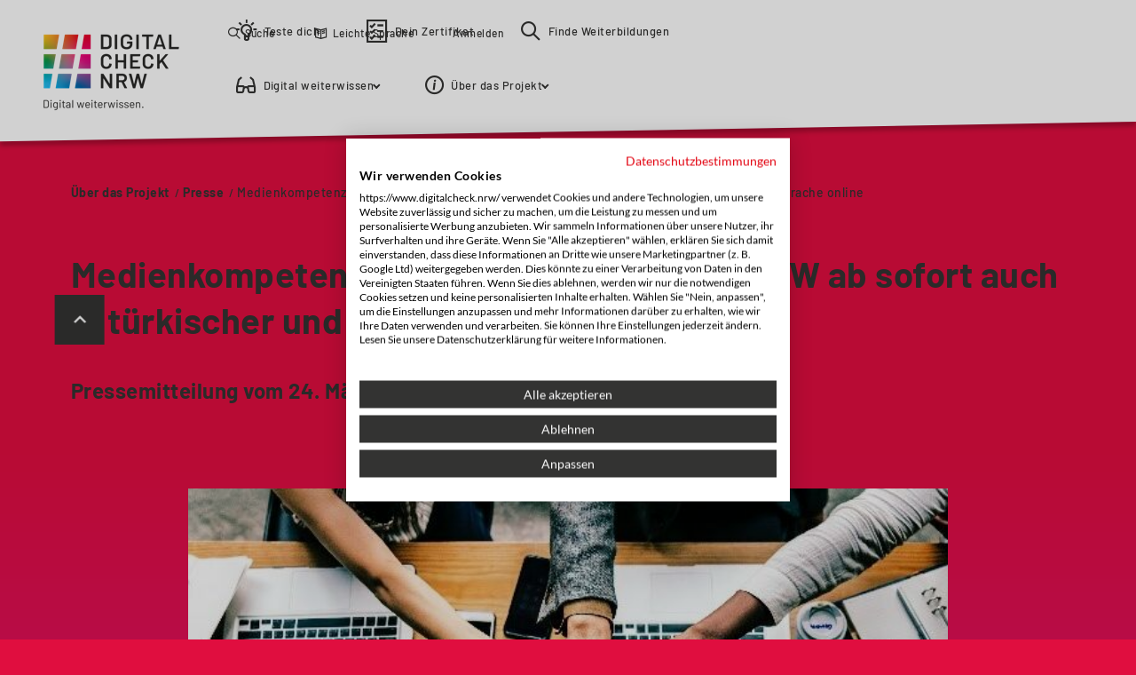

--- FILE ---
content_type: text/html; charset=utf-8
request_url: https://www.digitalcheck.nrw/presse/medienkompetenz-fuer-alle-digitalchecknrw-ab-sofort-auch-in-tuerkischer-und-arabischer-sprache-online
body_size: 12810
content:
<!DOCTYPE html>
<html lang="de">
<head>

<meta charset="utf-8">
<!-- 
	u+i interact GmbH
	mail(at)uandi.com
	uandi.com

	This website is powered by TYPO3 - inspiring people to share!
	TYPO3 is a free open source Content Management Framework initially created by Kasper Skaarhoj and licensed under GNU/GPL.
	TYPO3 is copyright 1998-2026 of Kasper Skaarhoj. Extensions are copyright of their respective owners.
	Information and contribution at https://typo3.org/
-->



<title>#DigitalCheckNRW ab sofort auch in Türkisch und Arabisch online</title>
<meta http-equiv="x-ua-compatible" content="IE=edge">
<meta name="generator" content="TYPO3 CMS">
<meta name="description" content="Im Rahmen eines digitalen Austauschs mit Expert*innen wurde der Selbsttest nun auch in einer türkischen und arabischen Version veröffentlicht.">
<meta name="robots" content="index,follow">
<meta name="viewport" content="width=device-width, height=device-height, initial-scale=1, maximum-scale=5">
<meta property="og:image" content="/_assets/f447216c5bb14f7e1e0cfcc80984782b/assets/images/digitalcheck-nrw-logo/digitalcheck-nrw%403x.png">
<meta name="twitter:card" content="summary">
<meta name="twitter:image" content="/_assets/f447216c5bb14f7e1e0cfcc80984782b/assets/images/digitalcheck-nrw-logo/digitalcheck-nrw%403x.png">
<meta name="revisit-after" content="7 days">
<meta name="format-detection" content="telephone=no">
<meta name="title" content="#DigitalCheckNRW ab sofort auch in Türkisch und Arabisch online">
<meta name="date" content="2022-06-13">


<link rel="stylesheet" href="/typo3temp/assets/css/45336c537ecddf848c86269d5835f0c8.css?1764330126" media="all">
<link rel="stylesheet" href="/_assets/f447216c5bb14f7e1e0cfcc80984782b/assets_typo3/styles/indexed_search.css?1764329038" media="all">
<link rel="stylesheet" href="/assets/css/cookiefirst.css?1764329038" media="all">
<link rel="stylesheet" href="/_assets/3c2100e76159aa990b21fa88b3f09da7/assets/css/contentdummy.css?1764329038" media="all">
<link rel="stylesheet" href="/typo3temp/assets/css/ed29600f82d7cf7fb3066554bc1a61f6.css?1764330126" media="all">







<link rel="apple-touch-icon" sizes="57x57" href="/assets/favicon/apple-icon-57x57.png"><link rel="apple-touch-icon" sizes="60x60" href="/assets/favicon/apple-icon-60x60.png"><link rel="apple-touch-icon" sizes="72x72" href="/assets/favicon/apple-icon-72x72.png"><link rel="apple-touch-icon" sizes="76x76" href="/assets/favicon/apple-icon-76x76.png"><link rel="apple-touch-icon" sizes="114x114" href="/assets/favicon/apple-icon-114x114.png"><link rel="apple-touch-icon" sizes="120x120" href="/assets/favicon/apple-icon-120x120.png"><link rel="apple-touch-icon" sizes="144x144" href="/assets/favicon/apple-icon-144x144.png"><link rel="apple-touch-icon" sizes="152x152" href="/assets/favicon/apple-icon-152x152.png"><link rel="apple-touch-icon" sizes="180x180" href="/assets/favicon/apple-icon-180x180.png"><link rel="icon" type="image/png" sizes="192x192"  href="/assets/favicon/android-icon-192x192.png"><link rel="icon" type="image/png" sizes="32x32" href="/assets/favicon/favicon-32x32.png"><link rel="icon" type="image/png" sizes="96x96" href="/assets/favicon/favicon-96x96.png"><link rel="icon" type="image/png" sizes="16x16" href="/assets/favicon/favicon-16x16.png"><link rel="manifest" href="/assets/favicon/manifest.json"><meta name="msapplication-TileColor" content="#ffffff"><meta name="msapplication-TileImage" content="/assets/favicon/ms-icon-144x144.png"><meta name="theme-color" content="#ffffff"><meta name="msapplication-config" content="/assets/favicon/browserconfig.xml" >				<!-- Google Tag Manager -->
				<script>(function(w,d,s,l,i){w[l]=w[l]||[];w[l].push({'gtm.start':
					new Date().getTime(),event:'gtm.js'});var f=d.getElementsByTagName(s)[0],
					j=d.createElement(s),dl=l!='dataLayer'?'&l='+l:'';j.async=true;j.src=
					'https://www.googletagmanager.com/gtm.js?id='+i+dl;f.parentNode.insertBefore(j,f);
				})(window,document,'script','dataLayer','GTM-K2R6BKX');</script>
				<!-- End Google Tag Manager --><meta name="google-site-verification" content="DXPBSKVOXBJigZyfirEgLbioxQ7KZCx3bHcxBcyJee4" /> <script src="https://consent.cookiefirst.com/sites/digitalcheck.nrw-0e7bd296-556e-445b-b5f9-0030783b25a1/consent.js"></script><!-- Vite JS Assets --><script type="module" src="/assets/frontend/index.42d1eb53.js"></script><!-- Vite CSS Assets --><link rel="stylesheet" href="/assets/frontend/index.3719f6a2.css">
<link rel="canonical" href="https://www.digitalcheck.nrw/presse/medienkompetenz-fuer-alle-digitalchecknrw-ab-sofort-auch-in-tuerkischer-und-arabischer-sprache-online"/>

<!-- This site is optimized with the Yoast SEO for TYPO3 plugin - https://yoast.com/typo3-extensions-seo/ -->
<script type="application/ld+json">[{"@context":"https:\/\/www.schema.org","@type":"BreadcrumbList","itemListElement":[{"@type":"ListItem","position":1,"item":{"@id":"https:\/\/www.digitalcheck.nrw\/","name":"#DigitalCheckNRW"}},{"@type":"ListItem","position":2,"item":{"@id":"https:\/\/www.digitalcheck.nrw\/ueber-das-projekt-1","name":"\u00dcber das Projekt"}},{"@type":"ListItem","position":3,"item":{"@id":"https:\/\/www.digitalcheck.nrw\/presse","name":"Presse"}},{"@type":"ListItem","position":4,"item":{"@id":"https:\/\/www.digitalcheck.nrw\/presse\/medienkompetenz-fuer-alle-digitalchecknrw-ab-sofort-auch-in-tuerkischer-und-arabischer-sprache-online","name":"Medienkompetenz f\u00fcr alle - #DigitalCheckNRW ab sofort auch in t\u00fcrkischer und arabischer Sprache online"}}]}]</script>
</head>
<body class="page-398 pagelevel-3 language-0 layout-News noscript">
<script>document.body.classList.remove('noscript');</script>
    
        

        
            
                
            
        

        
    
    
    

    <div class="mainentry">
        <!--TYPO3SEARCH_begin-->
        
        
        
                
            
        <custom-header
            is-homepage="false"
            logo-link="/"
            logo-link-title="Startseite"
            logo-dir="/assets/images/digitalcheck-nrw-logo"
            menu-toggle-label="Menü"
            menu-toggle-label-short="Menü"
            disable-flyout="false"
            search-page-url="/suche"
        >
            
        
            <div slot="meta" aria-hidden="true" class="meta-nav">
                <ul class="meta-nav__items">
                    


    
        
            <li class="">
                <a href="/leichte-sprache" class="meta-nav__link meta-nav__link--book header__link"><span class="meta-nav__link-text"></span></a>
            </li>
        
        <li class="meta-nav__item">
            
            <a aria-hidden="true" class="meta-nav__link meta-nav__link--bulb header__link " title="Teste dich" href="https://www.digitalcheck.nrw/checkup/">
                <span class="meta-nav__link-text">Teste dich</span>
            </a>
        </li>
    


    
        <li class="meta-nav__item">
            
            <a aria-hidden="true" class="meta-nav__link meta-nav__link--tasks header__link " title="Dein Zertifikat" href="/erhalte-dein-zertifikat">
                <span class="meta-nav__link-text">Dein Zertifikat</span>
            </a>
        </li>
    


    
        <li class="meta-nav__item">
            
            <a aria-hidden="true" class="meta-nav__link meta-nav__link--search header__link " title="Finde Weiterbildungen" href="/weiterbildungen">
                <span class="meta-nav__link-text">Finde Weiterbildungen</span>
            </a>
        </li>
    


    
        <li class="meta-nav__item">
            <div class="meta-dropdown meta-dropdown--hidden">
                
                <a href="#" class="meta-nav__link meta-nav__link--digital meta-dropdown__opener header__link " additionalAttributes="{ 'aria-hidden': '{f:if(condition: ariaHidden, then: \'true\', else: 0)}'}">                
                    <span class="meta-nav__link-text">Digital weiterwissen</span>
                </a>
                <div class="meta-dropdown__flyout">
                    
                        
                            
                                    <a title="Übersicht" href="/digital-weiterwissen/uebersicht">
                                        Übersicht
                                    </a>
                                
                        
                            
                                    <a title="Artikel" href="/digital-weiterwissen/uebersicht/artikel">
                                        Artikel
                                    </a>
                                
                        
                            
                                    <a title="Erklärvideos" href="/digital-weiterwissen/uebersicht/erklaervideos">
                                        Erklärvideos
                                    </a>
                                
                        
                            
                                    <a title="Magazin" href="/digital-weiterwissen/uebersicht/magazin">
                                        Magazin
                                    </a>
                                
                        
                            
                                    <a title="Materialien und Methoden" href="/digitalchecknrw-materialien">
                                        Materialien und Methoden
                                    </a>
                                
                        
                            
                                    <a title="Themen" href="/digital-weiterwissen/uebersicht/themen">
                                        Themen
                                    </a>
                                
                        
                            
                                    <a title="Glossar" href="/digital-weiterwissen/uebersicht/glossar">
                                        Glossar
                                    </a>
                                
                        
                    
                </div>
            </div>
        </li>
    


    
        <li class="meta-nav__item">
            <div class="meta-dropdown meta-dropdown--hidden">
                
                <a href="#" class="meta-nav__link meta-nav__link--about meta-dropdown__opener header__link " additionalAttributes="{ 'aria-hidden': '{f:if(condition: ariaHidden, then: \'true\', else: 0)}'}">                
                    <span class="meta-nav__link-text">Über das Projekt</span>
                </a>
                <div class="meta-dropdown__flyout">
                    
                        
                            
                                    <a title="Übersicht" href="/ueber-das-projekt/uebersicht">
                                        Übersicht
                                    </a>
                                
                        
                            
                                    <a title="Über das Projekt" href="/ueber-das-projekt">
                                        Über das Projekt
                                    </a>
                                
                        
                            
                                    <a title="Presse" href="/presse">
                                        Presse
                                    </a>
                                
                        
                            
                                    <a title="Termine" href="/ueber-das-projekt/uebersicht/termine">
                                        Termine
                                    </a>
                                
                        
                            
                                    <a title="Anbieterseite" href="/anbieter-login">
                                        Anbieterseite
                                    </a>
                                
                        
                            
                                    <a title="Newsletter" href="/ueber-das-projekt/uebersicht/newsletter">
                                        Newsletter
                                    </a>
                                
                        
                            
                                    <a title="Kontakt" href="/kontakt">
                                        Kontakt
                                    </a>
                                
                        
                            
                                    <a title="Häufige Fragen (FAQ)" href="/ueber-das-projekt/haeufige-fragen">
                                        Häufige Fragen (FAQ)
                                    </a>
                                
                        
                    
                </div>
            </div>
        </li>
    


                </ul>
            </div>
        
    
            

    <nav slot="nav" class="nav nav--main" aria-label="Haupt Navigation">
        <ul class="nav__items">
            


    
        
        <li class="">
            
            <a aria-hidden="0" class="meta-nav__link meta-nav__link--bulb  visuallyhidden" title="Teste dich" href="https://www.digitalcheck.nrw/checkup/">
                <span class="meta-nav__link-text">Teste dich</span>
            </a>
        </li>
    


    
        <li class="">
            
            <a aria-hidden="0" class="meta-nav__link meta-nav__link--tasks  visuallyhidden" title="Dein Zertifikat" href="/erhalte-dein-zertifikat">
                <span class="meta-nav__link-text">Dein Zertifikat</span>
            </a>
        </li>
    


    
        <li class="">
            
            <a aria-hidden="0" class="meta-nav__link meta-nav__link--search  visuallyhidden" title="Finde Weiterbildungen" href="/weiterbildungen">
                <span class="meta-nav__link-text">Finde Weiterbildungen</span>
            </a>
        </li>
    


    
        <li class="">
            <div class="meta-dropdown meta-dropdown--hidden">
                
                <a href="#" class="meta-nav__link meta-nav__link--digital meta-dropdown__opener  visuallyhidden" additionalAttributes="{ 'aria-hidden': '{f:if(condition: ariaHidden, then: \'true\', else: 0)}'}">                
                    <span class="meta-nav__link-text">Digital weiterwissen</span>
                </a>
                <div class="meta-dropdown__flyout">
                    
                        
                            
                                    <a title="Übersicht" href="/digital-weiterwissen/uebersicht">
                                        Übersicht
                                    </a>
                                
                        
                            
                                    <a title="Artikel" href="/digital-weiterwissen/uebersicht/artikel">
                                        Artikel
                                    </a>
                                
                        
                            
                                    <a title="Erklärvideos" href="/digital-weiterwissen/uebersicht/erklaervideos">
                                        Erklärvideos
                                    </a>
                                
                        
                            
                                    <a title="Magazin" href="/digital-weiterwissen/uebersicht/magazin">
                                        Magazin
                                    </a>
                                
                        
                            
                                    <a title="Materialien und Methoden" href="/digitalchecknrw-materialien">
                                        Materialien und Methoden
                                    </a>
                                
                        
                            
                                    <a title="Themen" href="/digital-weiterwissen/uebersicht/themen">
                                        Themen
                                    </a>
                                
                        
                            
                                    <a title="Glossar" href="/digital-weiterwissen/uebersicht/glossar">
                                        Glossar
                                    </a>
                                
                        
                    
                </div>
            </div>
        </li>
    


    
        <li class="">
            <div class="meta-dropdown meta-dropdown--hidden">
                
                <a href="#" class="meta-nav__link meta-nav__link--about meta-dropdown__opener  visuallyhidden" additionalAttributes="{ 'aria-hidden': '{f:if(condition: ariaHidden, then: \'true\', else: 0)}'}">                
                    <span class="meta-nav__link-text">Über das Projekt</span>
                </a>
                <div class="meta-dropdown__flyout">
                    
                        
                            
                                    <a title="Übersicht" href="/ueber-das-projekt/uebersicht">
                                        Übersicht
                                    </a>
                                
                        
                            
                                    <a title="Über das Projekt" href="/ueber-das-projekt">
                                        Über das Projekt
                                    </a>
                                
                        
                            
                                    <a title="Presse" href="/presse">
                                        Presse
                                    </a>
                                
                        
                            
                                    <a title="Termine" href="/ueber-das-projekt/uebersicht/termine">
                                        Termine
                                    </a>
                                
                        
                            
                                    <a title="Anbieterseite" href="/anbieter-login">
                                        Anbieterseite
                                    </a>
                                
                        
                            
                                    <a title="Newsletter" href="/ueber-das-projekt/uebersicht/newsletter">
                                        Newsletter
                                    </a>
                                
                        
                            
                                    <a title="Kontakt" href="/kontakt">
                                        Kontakt
                                    </a>
                                
                        
                            
                                    <a title="Häufige Fragen (FAQ)" href="/ueber-das-projekt/haeufige-fragen">
                                        Häufige Fragen (FAQ)
                                    </a>
                                
                        
                    
                </div>
            </div>
        </li>
    


            
            <!-- 1. Test Menüpunkt -->
            
                
                    
                    
                    
                            <li class="nav__item">
                                <a class="nav__link nav__link--bulb" title="Teste dich" href="https://www.digitalcheck.nrw/checkup/">
                                    Teste dich
                                </a>
                            </li>
                        
                
            
            
            <!-- 2. Certificate Menüpunkt -->
            
                
                    
                    
                    
                            <li class="nav__item">
                                <a class="nav__link nav__link--tasks" title="Dein Zertifikat" href="/erhalte-dein-zertifikat">
                                    Dein Zertifikat
                                </a>
                            </li>
                        
                
            
            
            <!-- 3. Offers Menüpunkt -->
            
                
                    
                    
                    
                            <li class="nav__item">
                                <a class="nav__link nav__link--search" title="Finde Weiterbildungen" href="/weiterbildungen">
                                    Finde Weiterbildungen
                                </a>
                            </li>
                        
                
            
            
            
            
            <!-- 4. Digital Menüpunkt -->
            
                
                    
                    
                    
                            <li class="nav__item nav__item--has-submenu">
                                <a href="#" class="nav__link nav__link--digital" title="Digital weiterwissen">
                                    Digital weiterwissen
                                </a>
                                <div class="nav__submenu">
                                    <ul>
                                        <li aria-hidden="true">
                                            <a role="button" class="nav__link nav__submenu-back" href="#" title="Zurück">Zurück</a>
                                        </li>
                                        
                                            
                                                <li>
                                                    
                                                            <a class="nav__link" title="Übersicht" href="/digital-weiterwissen/uebersicht">
                                                                Übersicht
                                                            </a>
                                                        
                                                </li>
                                            
                                                <li>
                                                    
                                                            <a class="nav__link" title="Artikel" href="/digital-weiterwissen/uebersicht/artikel">
                                                                Artikel
                                                            </a>
                                                        
                                                </li>
                                            
                                                <li>
                                                    
                                                            <a class="nav__link" title="Erklärvideos" href="/digital-weiterwissen/uebersicht/erklaervideos">
                                                                Erklärvideos
                                                            </a>
                                                        
                                                </li>
                                            
                                                <li>
                                                    
                                                            <a class="nav__link" title="Magazin" href="/digital-weiterwissen/uebersicht/magazin">
                                                                Magazin
                                                            </a>
                                                        
                                                </li>
                                            
                                                <li>
                                                    
                                                            <a class="nav__link" title="Materialien und Methoden" href="/digitalchecknrw-materialien">
                                                                Materialien und Methoden
                                                            </a>
                                                        
                                                </li>
                                            
                                                <li>
                                                    
                                                            <a class="nav__link" title="Themen" href="/digital-weiterwissen/uebersicht/themen">
                                                                Themen
                                                            </a>
                                                        
                                                </li>
                                            
                                                <li>
                                                    
                                                            <a class="nav__link" title="Glossar" href="/digital-weiterwissen/uebersicht/glossar">
                                                                Glossar
                                                            </a>
                                                        
                                                </li>
                                            
                                        
                                    </ul>
                                </div>
                            </li>
                        
                
            
            
            <!-- 5. About Menüpunkt -->
            
                
                    
                    
                    
                            <li class="nav__item nav__item--has-submenu">
                                <a href="#" class="nav__link nav__link--about" title="Über das Projekt">
                                    Über das Projekt
                                </a>
                                <div class="nav__submenu">
                                    <ul>
                                        <li aria-hidden="true">
                                            <a role="button" class="nav__link nav__submenu-back" href="#" title="Zurück">Zurück</a>
                                        </li>
                                        
                                            
                                                <li>
                                                    
                                                            <a class="nav__link" title="Übersicht" href="/ueber-das-projekt/uebersicht">
                                                                Übersicht
                                                            </a>
                                                        
                                                </li>
                                            
                                                <li>
                                                    
                                                            <a class="nav__link" title="Über das Projekt" href="/ueber-das-projekt">
                                                                Über das Projekt
                                                            </a>
                                                        
                                                </li>
                                            
                                                <li>
                                                    
                                                            <a class="nav__link" title="Presse" href="/presse">
                                                                Presse
                                                            </a>
                                                        
                                                </li>
                                            
                                                <li>
                                                    
                                                            <a class="nav__link" title="Termine" href="/ueber-das-projekt/uebersicht/termine">
                                                                Termine
                                                            </a>
                                                        
                                                </li>
                                            
                                                <li>
                                                    
                                                            <a class="nav__link" title="Anbieterseite" href="/anbieter-login">
                                                                Anbieterseite
                                                            </a>
                                                        
                                                </li>
                                            
                                                <li>
                                                    
                                                            <a class="nav__link" title="Newsletter" href="/ueber-das-projekt/uebersicht/newsletter">
                                                                Newsletter
                                                            </a>
                                                        
                                                </li>
                                            
                                                <li>
                                                    
                                                            <a class="nav__link" title="Kontakt" href="/kontakt">
                                                                Kontakt
                                                            </a>
                                                        
                                                </li>
                                            
                                                <li>
                                                    
                                                            <a class="nav__link" title="Häufige Fragen (FAQ)" href="/ueber-das-projekt/haeufige-fragen">
                                                                Häufige Fragen (FAQ)
                                                            </a>
                                                        
                                                </li>
                                            
                                        
                                    </ul>
                                </div>
                            </li>
                        
                
            
            
            <!-- 6. Easy Read Menüpunkt (statisch) -->
            <li class="nav__item">
                <a href="/leichte-sprache" class="nav__link nav__link--book">Leichte Sprache</a>
            </li>

            <li class="nav__item">
                <a href="/suche" class="nav__link nav__link--search">Suche</a>
            </li>
        </ul>
    </nav>



            <div slot="menu-footer" class="flex flex-wrap col md:w-16/16 lg:w-14/16 lg:offset-1/16">
                <div class="flex-grow flex-row">
                    
                            <div class="border-t border-black pt-8 text-md">
                                <h2 class="mb-8 text-base font-normal">Anmelden</h2>
                                <div class="flex flex-wrap">
                                    <div class="flex flex-col w-full mb-4">
                                        <div class="mb-4 text-base font-bold">Als Nutzer*in</div>
                                        <div class="flex flex-wrap mb-2 items-center">
                                            
                                                <a class="button text-md bg-black text-white py-4 px-4 mr-16" href="/mein-konto">Login</a>
                                            
                                            
                                                <a class="underline" href="/registrierung">Konto erstellen</a>
                                            
                                        </div>
                                    </div>
                                    <div class="flex flex-col w-full">
                                        <div class="mb-4 text-base font-bold">Als Anbieter*in</div>
                                        <div class="flex flex-wrap items-center">
                                            
                                                <a href="/anbieterbereich" class="button text-md bg-black text-white py-4 px-4 mr-16">Login</a>
                                            
                                            
                                                <a href="/anbieterregistrierung" class="underline">Anbieter*in werden</a>
                                            
                                        </div>
                                    </div>
                                </div>
                            </div>
                        
                </div>
                <div class="w-full md:w-auto flex justify-end mt-8">
                    
    <ul class="social-icons ">
        
            <li>
                <a href="https://www.facebook.com/digitalchecknrw" target="_blank" rel="noreferrer" class="social-icons__icon icon icon-facebook gridcontainer__text"><!-- --></a>
            </li>
        
        
            <li>
                <a href="https://www.instagram.com/digitalchecknrw/" target="_blank" rel="noreferrer" title="Folgen sie uns auf Instagram" class="social-icons__icon icon icon-instagram gridcontainer__text"><!-- --></a>
            </li>
        
        
        
            <li>
                <a href="https://de.linkedin.com/company/digitalchecknrw" target="_blank" rel="noreferrer" title="Finde #DigitalCheckNRW auf LinkedIn" class="social-icons__icon icon icon-linkedin gridcontainer__text"><!-- --></a>
            </li>
        
    </ul>

                </div>
            </div>
            <article slot="menu-teaser">
                <div class="headline headline--h2 mb-20">Das ist der #DigitalCheckNRW</div>
                <div class="richtext">
                    <p>Der #DigitalCheckNRW ist ein Herzensprojekt der Landesregierung in NRW. Ziel ist es, digitale Teilhabe für alle Bürger*innen zu ermöglichen.</p>
<p>Über den Check könnt Ihr eure eigene Medienkompetenz prüfen und durch passendes Weiterbildungsangebot noch vorhandene Lücken schließen.</p>
                </div>
                
            </article>
            <!-- Suchicon als Slot -->            
            <i 
                slot="search-icon" 
                class="icon-search"
            ></i>
            <span slot="search-icon-text">Suche</span>
            
            <a href="/leichte-sprache" slot="meta2" class="text-sm pl-10 relative mr-6 hover:underline"><i class="icon-book mr-2 text-base absolute left-0" style="top: 0px;"></i>Leichte Sprache</a>

            <!-- Suchlayer - muss direkt in custom-header sein -->
            <div slot="search-layer" class="w-full">
                <div class="max-w-3xl mx-auto">
                    <div class="search-form-container">
                        
<div class="search-form">
    <form method="post" class="search-form" id="tx_indexedsearch_form" action="/suche?tx_indexedsearch_pi2%5Baction%5D=search&amp;tx_indexedsearch_pi2%5Bcontroller%5D=Search&amp;cHash=16023b2aabde0c302c1ff6722d97d9e7">
<div>
<input type="hidden" name="tx_indexedsearch_pi2[__referrer][@extension]" value="IndexedSearch" />
<input type="hidden" name="tx_indexedsearch_pi2[__referrer][@controller]" value="Search" />
<input type="hidden" name="tx_indexedsearch_pi2[__referrer][@action]" value="form" />
<input type="hidden" name="tx_indexedsearch_pi2[__referrer][arguments]" value="YTowOnt90d4dac28921d31bcb2fd0107509e4fdceae60d32" />
<input type="hidden" name="tx_indexedsearch_pi2[__referrer][@request]" value="{&quot;@extension&quot;:&quot;IndexedSearch&quot;,&quot;@controller&quot;:&quot;Search&quot;,&quot;@action&quot;:&quot;form&quot;}403f683faa0a6e364af814a36b9685d8e8a94ad6" />
<input type="hidden" name="tx_indexedsearch_pi2[__trustedProperties]" value="{&quot;search&quot;:{&quot;_sections&quot;:1,&quot;_freeIndexUid&quot;:1,&quot;pointer&quot;:1,&quot;ext&quot;:1,&quot;searchType&quot;:1,&quot;defaultOperand&quot;:1,&quot;mediaType&quot;:1,&quot;sortOrder&quot;:1,&quot;group&quot;:1,&quot;desc&quot;:1,&quot;numberOfResults&quot;:1,&quot;extendedSearch&quot;:1,&quot;sword&quot;:1}}cd704de97f4ac379bd6a8405f835b87d073f7edc" />
</div>

        <div class="search-form-container">
            <div class="tx-indexedsearch-hidden-fields" style="display: none;">
                <input type="hidden" name="tx_indexedsearch_pi2[search][_sections]" value="0" />
                <input id="tx_indexedsearch_freeIndexUid" type="hidden" name="tx_indexedsearch_pi2[search][_freeIndexUid]" value="_" />
                <input id="tx_indexedsearch_pointer" type="hidden" name="tx_indexedsearch_pi2[search][pointer]" value="0" />
                <input type="hidden" name="tx_indexedsearch_pi2[search][ext]" value="" />
                <input type="hidden" name="tx_indexedsearch_pi2[search][searchType]" value="1" />
                <input type="hidden" name="tx_indexedsearch_pi2[search][defaultOperand]" value="0" />
                <input type="hidden" name="tx_indexedsearch_pi2[search][mediaType]" value="-1" />
                <input type="hidden" name="tx_indexedsearch_pi2[search][sortOrder]" value="rank_flag" />
                <input type="hidden" name="tx_indexedsearch_pi2[search][group]" value="" />
                <input type="hidden" name="tx_indexedsearch_pi2[search][desc]" value="0" />
                <input type="hidden" name="tx_indexedsearch_pi2[search][numberOfResults]" value="10" />
                <input type="hidden" name="tx_indexedsearch_pi2[search][extendedSearch]" value="0" />
            </div>
            
            <div class="flex w-full">
                <div class="relative w-full bg-gray-100 rounded-md">
                    <input aria-label="Suchen" placeholder="Suchen nach..." class="w-full bg-gray-100 py-4 px-4 rounded-md pr-12" id="tx_indexedsearch_sword" type="text" name="tx_indexedsearch_pi2[search][sword]" value="" />
                    <i class="icon-search text-gray-600 hover:text-gray-800 text-xl"></i>
                </div>
            </div>
            <button type="submit" name="search[submitButton]" class="button button--primary mt-8">
                Suchen
            </button>
        </div>
    </form>
</div>



                    </div>
                </div>
            </div>

            
        
        <ul><li class="current first" ><a href="/presse/medienkompetenz-fuer-alle-digitalchecknrw-ab-sofort-auch-in-tuerkischer-und-arabischer-sprache-online">Deutsch</a></li></ul>

        

        

    
            <custom-account-flyout slot="corner-link">
                <div aria-haspopup="true" aria-expanded="false" class="accountmenu">
                    
                            <a href="#" class="accountmenu__toggle">Anmelden</a>
                            <nav class="accountmenu__nav">
                                <div class="accountmenu__clipping">
                                    <ul class="accountmenu__items">
                                        <li class="accountmenu__item">
                                            <strong class="headline headline--h3">Als Nutzer*in</strong>
                                            <p>Für alle, die ihre Testergebnisse speichern wollen</p>
                                            <a class="text-center button button--primary" href="/mein-konto">Login für Nutzer*innen</a>
                                        </li>
                                        <li class="accountmenu__item">
                                            <a class="link accountmenu__link accountmenu__link--underline text-center w-full block" href="/registrierung">Konto erstellen</a>
                                        </li>
                                        <li class="accountmenu__item">
                                            <strong class="headline headline--h3">Als Anbieter*in</strong>
                                            <p>Für Anbieter*innen, die ihre Weiterbildungen anlegen und verwalten wollen</p>
                                            <a class="text-center button button--primary" href="/anbieterbereich">Login für Anbieter*innen</a>
                                        </li>
                                        <li class="accountmenu__item">
                                            <a href="/anbieterregistrierung" class="link accountmenu__link accountmenu__link--underline text-center w-full block">Anbieter*in werden</a>
                                        </li>
                                    </ul>
                                </div>
                            </nav>
                        
                </div>
            </custom-account-flyout>
        </custom-header>
    
        <main class="main">
            

		

		
    
    
    
    
    
    
    
    

    
            
    <div class="stage     stage--news">
        

        <div class="stage__inner">
            <div class="stage__inner-wrapper scrollbar-compensation">
                <div class="stage__inner__background scrollbar-compensation-right"></div>
                <div class="container container--fluid">
                    <div class="row">
                        <div class="col stage__col">
                            <div class="stage__contentwrapper">
                                

                                
                                
                                    
                                

                                

                                
                                    <div class="stage__content">
                                    
                                    <div class="stage__content__inner">
                                        
                                            <div class="stage__breadcrumb">
    <nav aria-label="Breadcrumb" class="breadcrumb">
        <ol>
            
                
                    
                
                    
                            <li>
                                
                                
                                
                                
                                <a class="link" href="/ueber-das-projekt-1">Über das Projekt</a> 
                            </li>
                        
                
                    
                            <li>
                                
                                
                                
                                
                                <a class="link" href="/presse">Presse</a> 
                            </li>
                        
                
                    
                            <li>
                                
                                
                                
                                
                                    
                                
                                <a aria-current="page" class="link" href="/presse/medienkompetenz-fuer-alle-digitalchecknrw-ab-sofort-auch-in-tuerkischer-und-arabischer-sprache-online">Medienkompetenz für alle - #DigitalCheckNRW ab sofort auch in türkischer und arabischer Sprache online</a> 
                            </li>
                        
                
            
        </ol>
    </nav>
</div>
                                        

                                        
                                            <h1 class="headline stage__headline headline--h1">Medienkompetenz für alle - #DigitalCheckNRW ab sofort auch in türkischer und arabischer Sprache online</h1>
                                        
                                        

                                        
                                            <div class="stage__copytext richtext"><h2>Pressemitteilung vom 24. März 2022</h2></div>
                                        

                                        
                                                
                                            

                                    </div>
                                    <div class="stage__content__skewer scrollbar-compensation"></div>
                                </div>
                                
                            </div>
                        </div>
                    </div>
                </div>
            </div>
        </div>
        <div class="stage__skewer scrollbar-compensation-right"></div>
        <div class="stage__skewer__patch scrollbar-compensation-right"></div>
    </div>

        

	
            <div class="contentgrid">
                <div class="bg-gradient-wrapper relative scrollbar-compensation">
                    <dsiv class="bg-subpage"></dsiv>
                </div>
                <div class="contentgrid__content scrollbar-compensation">
                    
		

    <a id="c1187"></a>
    
        
        
        
        <section class="section textimage ">
            <div class="container container--fluid">
                <div class="row">
                    <div class="col w-15/16 sm:w-14/16 lg:w-12/16 mx-auto">
                        <div class="row textimage__row">

                            
                                    
                                            <div class="col">
                                                
        <figure class="textimage__figure">
            
                    
                            <picture>
                                <source srcset="/fileadmin/_processed_/0/8/csm_digitalchecknrw-tuerkische-arabische-uebersetzt_3ca6053f7e.jpg 1x, /fileadmin/_processed_/0/8/csm_digitalchecknrw-tuerkische-arabische-uebersetzt_d78efd2118.jpg 2x" media="(min-width: 1024px)">
                                <source srcset="/fileadmin/_processed_/0/8/csm_digitalchecknrw-tuerkische-arabische-uebersetzt_112665e925.jpg 1x, /fileadmin/_processed_/0/8/csm_digitalchecknrw-tuerkische-arabische-uebersetzt_20c9ed90dd.jpg 2x" media="(min-width: 768px)">

                                <img
                                    src="/fileadmin/_processed_/0/8/csm_digitalchecknrw-tuerkische-arabische-uebersetzt_6209e0353f.jpg"
                                    srcset="/fileadmin/_processed_/0/8/csm_digitalchecknrw-tuerkische-arabische-uebersetzt_6209e0353f.jpg 1x, /fileadmin/_processed_/0/8/csm_digitalchecknrw-tuerkische-arabische-uebersetzt_3ed7fa44bc.jpg 2x"
                                    alt="bump_collaboration, Pixabay License"
                                    title=""
                                    class="textimage__image "
                                    height="399"
                                    width="609"
                                />
                            </picture>
                        
                

            
                <figcaption class="textimage__image-caption">
                    bump_collaboration, Pixabay License
                </figcaption>
            
        </figure>
    
                                            </div>
                                            
                                        
                                
                        </div>
                    </div>
                </div>
            </div>
        </section>
    




    <a id="c1060"></a>
    
        
        
        
        <section class="section textimage ">
            <div class="container container--fluid">
                <div class="row">
                    <div class="col w-15/16 sm:w-14/16 lg:w-12/16 mx-auto">
                        <div class="row textimage__row">

                            
                                    <div class="col md:w-10/12">
                                        
        
            <h2 class="textimage__headline gridcontainer__text"><p>Medienkompetenz für alle - #DigitalCheckNRW ab sofort auch in türkischer und arabischer Sprache online</p></h2>
        

        
            <div class="rte gridcontainer__text">
                <p><strong>Nordrhein-Westfalen hat mit dem #DigitalCheckNRW seit zwei Jahren eine Plattform, auf der alle Bürger*innen ihre eigene Medienkompetenz überprüfen und verbessern können. Im Rahmen eines digitalen Austauschs mit Expert*innen wurde der Selbsttest nun auch in einer türkischen und arabischen Version veröffentlicht.&nbsp;</strong></p>
<p>„Digitale Teilhabe und Medienkompetenz müssen für jede und jeden in Nordrhein-Westfalen selbstverständlich sein. Unabhängig von seiner Sprache.“ Mit diesen Worten begrüßte Nathanael Liminski, Chef der Staatskanzlei des Landes Nordrhein-Westfalen und Medienstaatssekretär, die Online-Veranstaltung des #DigitalCheckNRW am 24. März 2022. Der #DigitalCheckNRW ist ein Projekt der Gesellschaft für Medienpädagogik und Kommunikationskultur (GMK) e.V. und wird gefördert durch den Ministerpräsidenten des Landes Nordrhein-Westfalen. Als einfach zugänglicher Selbsttest hilft er, eigenes Wissen rund um digitale Medien zu verorten und passende Weiterbildungen zu finden.</p>
<p>Im Rahmen eines digitalen Austauschs wurde zunächst die türkische und arabische Version des #DigitalCheckNRW vorgestellt. Wie wichtig Sprache ist, zeigte sich schnell im Austausch der Diskussionsteilnehmenden. „Sprache ist ein Teil der Identität eines Menschen“, so Mona Kheir El Din. Dr. Meryem Sünger ergänzt: „Sprache bedeutet Zugang zu Bildung.“</p>
<p>In einer Gesprächsrunde mit Expert*innen ging es danach um die Frage, was digitale Teilhabe als Teil der Integrationsarbeit bedeutet und wie diese geschaffen werden kann. Dazu diskutierten die bi-kulturelle Medienpädagogin Mona Kheir El Din im Austausch mit Dr. Meryem Sünger vom Kommunalen Integrationszentrum Wesel, der Leitung der VHS Oelde Heike Ewers und Prof. Christopher Wickenden vom Projekt VR DIP. Im Anschluss an die Gesprächsrunde gab Mona Kheir El Din Einblicke in ihre medienpraktische Arbeit zur Medienkompetenzförderung und Sprachförderung durch und mit Medien.</p>
<p>Bei der Übersetzung soll es nicht bleiben. Geplant ist, den #DigitalCheckNRW weiter auszubauen und durch neue Themenfelder zu erweitern.</p>
<p><strong>Pressekontakt: </strong><br> GMK e.V. | Obernstr. 24a | 33602 Bielefeld │ Tel.: 0521 / 6 77 88 │ E-Mail: <a href="#" data-mailto-token="nbjmup+ejhjubmdifdlAnfejfoqbfe/ef" data-mailto-vector="1" class="moz-txt-link-abbreviated">digitalcheck(at)medienpaed.de</a> |<br> Ansprechpartner: Thomas Hendele</p>
<p>&nbsp;</p>
            </div>
        
        
    
                                    </div>
                                
                        </div>
                    </div>
                </div>
            </div>
        </section>
    


	
                    <div class="contentgrid__skewer"></div>
                </div>
            </div>
        </main>
        
        <footer class="footer">
            <div class="scrollbar-compensation">
                <div class="footer__skewer-container">
                    <div class="footer__skewer"></div>
                </div>
            </div>
            <div class="footer__inner scrollbar-compensation">
                <div class="container container--fluid">
                    <div class="row">
                        <div class="col w-15/16 sm:w-14/16 lg:w-12/16 mx-auto">
                            <div class="footer__grid">
                                <div class="footer__grid__item-1">
                                    <h3 class="text-base mb-8">Ein Projekt von:</h3>
                                    <a href="https://www.gmk-net.de/" title="Gesellschaft für Medienpädagogik und Kommunikationskultur" target="_blank">
                                        <img src="/assets/images/gmk-logo/logo_gmk_links.svg" width="193px" height="auto" alt="Gesellschaft für Medienpädagogik und Kommunikationskultur e.V.">
                                    </a>
                                </div>
                                <div class="footer__grid__item-2 lg:mb-12">
                                    <h3 class="text-base mb-8">So erreichst du uns:</h3>
                                    <p class="text-sm w-1/2 md:w-2/3 lg:w-full">Du hast Fragen oder Anregungen zum #DigitalCheckNRW? Dann sprich uns an.</p>
                                    <a class="button button--primary mt-8" title="Kontakt aufnehmen" href="/kontakt">Kontakt aufnehmen</a>

                                    <div class="mt-12">
                                        <a href="/ueber-das-projekt/uebersicht/newsletter" class="link link--chevron-right-multiline">Zum Newsletter anmelden</a>
                                    </div>

                                </div>
                                <div class="footer__grid__item-3 flex flex-col justify-between">
                                    <div>
                                        <h3 class="text-base mb-8">Gefördert durch:</h3>
                                        <a href="https://www.land.nrw/de/" title="Landesregierung Nordrhein-Westfalen" target="_blank">
                                            <img src="/assets/images/Ministerpraesident_NRW_Logo.svg" alt="Landesregierung Nordrhein-Westfalen" width="257px" height="auto">
                                        </a>
                                    </div>
                                    
                                        <nav class="footer__navigation footer__navigation--utility" aria-label="Fußzeile Teil 3">
                                            <ul class="footer__navigation__items">
                                                
                                                    
                                                    
                                                        <li class="footer__navigation__item mb-4">
                                                            <a href="/leichte-sprache" title="Leichte Sprache" class="link flex items-center gap-4">
                                                                <img src="/assets/images/Easy-to-read-logo-150x150.jpg" width="32" height="32" />
                                                                Leichte Sprache
                                                            </a>
                                                        </li>
                                                    
                                                
                                                
                                                    
                                                    
                                                        <li class="footer__navigation__item">
                                                            <a href="/erklaerung-zur-barrierefreiheit" class="link">Erklärung zur Barrierefreiheit</a>
                                                        </li>
                                                    
                                                
                                            </ul>
                                        </nav>
                                    
                                </div>
                                <div class="footer__grid__item-4">
                                    <h3 class="mb-8">Folge uns auf</h3>
                                    <div>
                                        
    <ul class="social-icons ">
        
            <li>
                <a href="https://www.facebook.com/digitalchecknrw" target="_blank" rel="noreferrer" class="social-icons__icon icon icon-facebook gridcontainer__text"><!-- --></a>
            </li>
        
        
            <li>
                <a href="https://www.instagram.com/digitalchecknrw/" target="_blank" rel="noreferrer" title="Folgen sie uns auf Instagram" class="social-icons__icon icon icon-instagram gridcontainer__text"><!-- --></a>
            </li>
        
        
        
            <li>
                <a href="https://de.linkedin.com/company/digitalchecknrw" target="_blank" rel="noreferrer" title="Finde #DigitalCheckNRW auf LinkedIn" class="social-icons__icon icon icon-linkedin gridcontainer__text"><!-- --></a>
            </li>
        
    </ul>

                                    </div>
                                </div>
                                <div class="footer__grid__item-5">
                                    
                                            <p class="lg:-mt-24" dir="ltr">
                                                
                                                <a aria-label="Weitere Informationen zur Lizenz und zur Nutzung" href="/presse/digitalchecknrw-creative-commons">
                                                    <svg role="img" xmlns="http://www.w3.org/2000/svg" width="120" height="42" version="1.0">
                                                        <title>Creative Commons Namensnennung-Share Alike 4.0 International Public License</title>
                                                        <path
                                                            d="m182.235 75.39 114.064.203c1.594 0 3.018-.237 3.018 3.18l-.14 37.567h-119.82V78.634c0-1.685.163-3.244 2.878-3.244z"
                                                            style="fill:#aab2ab" transform="matrix(.99378 0 0 .99367 -177.694 -74.436)" />
                                                        <path
                                                            d="M187.21-55.68c.005 8.681-7.028 15.722-15.709 15.728-8.68.005-15.722-7.028-15.727-15.708v-.02c-.005-8.68 7.028-15.721 15.708-15.726 8.682-.006 15.722 7.028 15.727 15.708v.019z"
                                                            style="fill:#fff" transform="matrix(.8675 0 0 .8674 -127.88 67.871)" />
                                                        <path
                                                            d="M31.971 8.47c3.024 3.024 4.536 6.726 4.536 11.105 0 4.38-1.486 8.043-4.458 10.988-3.153 3.102-6.88 4.653-11.181 4.653-4.249 0-7.912-1.537-10.987-4.614-3.076-3.076-4.614-6.751-4.614-11.027 0-4.275 1.538-7.976 4.614-11.105 2.997-3.024 6.66-4.535 10.987-4.535 4.38 0 8.08 1.511 11.103 4.535zm-20.054 2.034C9.36 13.086 8.083 16.11 8.083 19.58c0 3.469 1.265 6.467 3.794 8.996 2.53 2.53 5.542 3.794 9.037 3.794 3.495 0 6.532-1.277 9.114-3.833 2.452-2.373 3.678-5.358 3.678-8.957 0-3.572-1.246-6.603-3.737-9.094-2.49-2.49-5.508-3.735-9.055-3.735-3.547 0-6.546 1.251-8.997 3.754zm6.727 7.55c-.391-.852-.976-1.278-1.756-1.278-1.378 0-2.067.928-2.067 2.783 0 1.856.689 2.784 2.067 2.784.91 0 1.561-.452 1.951-1.358l1.911 1.018c-.91 1.618-2.277 2.428-4.1 2.428-1.405 0-2.53-.431-3.376-1.292-.846-.862-1.269-2.05-1.269-3.563 0-1.489.436-2.67 1.308-3.544.872-.875 1.958-1.312 3.26-1.312 1.926 0 3.305.759 4.139 2.275l-2.068 1.058zm8.99 0c-.391-.852-.965-1.278-1.72-1.278-1.406 0-2.11.928-2.11 2.783 0 1.856.704 2.784 2.11 2.784.912 0 1.55-.452 1.915-1.358l1.953 1.018c-.909 1.618-2.274 2.428-4.092 2.428-1.404 0-2.527-.431-3.372-1.292-.843-.862-1.266-2.05-1.266-3.563 0-1.489.43-2.67 1.287-3.544.857-.875 1.947-1.312 3.273-1.312 1.923 0 3.3.759 4.13 2.275l-2.108 1.058z" />
                                                        <path
                                                            d="M117.753 0H2.247A2.25 2.25 0 0 0 0 2.247v39.245c0 .28.227.508.507.508h118.985c.28 0 .508-.228.508-.508V2.247A2.25 2.25 0 0 0 117.753 0zM2.247 1.015h115.506c.68 0 1.232.553 1.232 1.232v27.245H36.428c-3.026 5.47-8.856 9.185-15.546 9.185-6.694 0-12.522-3.711-15.547-9.185h-4.32V2.247c0-.68.552-1.232 1.232-1.232z" />
                                                        <path
                                                            d="M265.61 112.883c.08.156.187.282.321.379.134.096.29.168.47.214.18.047.367.07.56.07.13 0 .269-.01.418-.032.149-.022.288-.064.42-.126a.906.906 0 0 0 .325-.257.64.64 0 0 0 .13-.416.585.585 0 0 0-.172-.438 1.363 1.363 0 0 0-.453-.28 4.569 4.569 0 0 0-.632-.196 16.958 16.958 0 0 1-.718-.187 6.293 6.293 0 0 1-.728-.229 2.502 2.502 0 0 1-.633-.35 1.648 1.648 0 0 1-.453-.536 1.64 1.64 0 0 1-.172-.78c0-.343.074-.64.22-.891a2 2 0 0 1 .573-.63c.236-.169.503-.293.802-.374.298-.08.597-.121.895-.121.348 0 .682.039 1.003.117.319.077.604.204.852.378.25.175.446.397.593.668.145.271.219.6.219.986h-1.422a1.2 1.2 0 0 0-.125-.495.832.832 0 0 0-.283-.309 1.204 1.204 0 0 0-.405-.158 2.47 2.47 0 0 0-.497-.047 1.73 1.73 0 0 0-.352.037.95.95 0 0 0-.32.131.801.801 0 0 0-.238.234.634.634 0 0 0-.093.355c0 .13.025.236.075.317.05.081.148.156.294.224.145.068.347.137.605.206.258.068.595.155 1.012.26.124.026.296.071.516.137.221.065.44.17.658.312.217.144.405.335.564.574.158.24.237.547.237.92 0 .305-.06.589-.177.85a1.838 1.838 0 0 1-.528.677 2.53 2.53 0 0 1-.867.444 4.103 4.103 0 0 1-1.2.158c-.366 0-.723-.045-1.069-.136a2.692 2.692 0 0 1-.915-.425 2.12 2.12 0 0 1-.63-.74c-.155-.298-.229-.653-.223-1.064h1.422c0 .224.04.414.12.57zM273.867 107.867l2.493 6.664h-1.523l-.504-1.485h-2.493l-.522 1.485h-1.475l2.52-6.664h1.504zm.084 4.086-.84-2.444h-.019l-.869 2.444h1.728zM239.178 107.867c.318 0 .608.028.87.084.261.056.486.148.673.275.187.128.332.297.435.508.102.212.154.473.154.784 0 .336-.076.615-.23.84-.152.224-.378.407-.677.55.412.118.72.325.923.62.203.297.304.653.304 1.07 0 .336-.065.627-.196.873a1.71 1.71 0 0 1-.528.602 2.336 2.336 0 0 1-.758.345 3.402 3.402 0 0 1-.875.113h-3.236v-6.664h3.141zm-.187 2.695c.261 0 .476-.062.645-.186.168-.125.252-.326.252-.605a.775.775 0 0 0-.084-.382.624.624 0 0 0-.224-.233.951.951 0 0 0-.323-.116 2.133 2.133 0 0 0-.379-.033h-1.373v1.555h1.486zm.086 2.828c.143 0 .28-.014.41-.042.132-.028.248-.075.347-.14a.711.711 0 0 0 .239-.266.909.909 0 0 0 .089-.429c0-.342-.097-.586-.29-.732-.194-.146-.45-.219-.767-.219h-1.6v1.828h1.572zM241.89 107.867h1.643l1.56 2.632 1.551-2.632h1.634l-2.474 4.106v2.558h-1.469v-2.595l-2.446-4.07z"
                                                            style="fill:#fff" transform="matrix(.99378 0 0 .99367 -177.694 -74.436)" />
                                                        <g>
                                                            <path
                                                                d="M-175.008-139.115c.006 9.412-7.618 17.047-17.03 17.055-9.411.007-17.047-7.618-17.055-17.03v-.025c-.006-9.413 7.619-17.047 17.03-17.055 9.412-.007 17.048 7.618 17.055 17.03v.025z"
                                                                style="fill:#fff" transform="matrix(.6211 0 0 .62104 211.102 101.377)" />
                                                            <path
                                                                d="M91.742 3.386c-3.212 0-5.93 1.12-8.156 3.362-2.283 2.32-3.425 5.064-3.425 8.233 0 3.169 1.142 5.894 3.425 8.174 2.283 2.28 5.002 3.42 8.156 3.42 3.193 0 5.96-1.15 8.303-3.449 2.205-2.183 3.308-4.899 3.308-8.145 0-3.246-1.123-5.991-3.367-8.233-2.245-2.241-4.993-3.362-8.244-3.362zm.03 2.087c2.631 0 4.866.927 6.705 2.783 1.857 1.836 2.786 4.077 2.786 6.725 0 2.666-.909 4.88-2.728 6.638-1.916 1.894-4.17 2.84-6.764 2.84-2.593 0-4.828-.937-6.705-2.81-1.877-1.876-2.815-4.098-2.815-6.668 0-2.57.948-4.812 2.844-6.725 1.82-1.856 4.044-2.783 6.676-2.783z" />
                                                            <path
                                                                d="M86.603 13.344c.462-2.917 2.516-4.477 5.09-4.477 3.702 0 5.958 2.686 5.958 6.268 0 3.495-2.4 6.21-6.016 6.21-2.488 0-4.714-1.53-5.12-4.534h2.921c.088 1.56 1.1 2.108 2.546 2.108 1.648 0 2.72-1.53 2.72-3.87 0-2.455-.927-3.755-2.663-3.755-1.272 0-2.37.462-2.603 2.05l.85-.004-2.3 2.299-2.299-2.3.916.005z" />
                                                        </g>
                                                        <g transform="matrix(.99378 0 0 .99367 -177.694 -74.436)">
                                                            <circle cx="242.562" cy="90.225" r="10.806" style="fill:#fff" />
                                                            <path
                                                                d="M245.69 87.098a.754.754 0 0 0-.754-.754h-4.772a.754.754 0 0 0-.754.754v4.773h1.33v5.652h3.618V91.87h1.332v-4.773z" />
                                                            <circle cx="242.55" cy="84.083" r="1.632" />
                                                            <path clip-rule="evenodd"
                                                                d="M242.535 78.318c-3.232 0-5.969 1.128-8.208 3.384-2.298 2.333-3.446 5.095-3.446 8.284 0 3.19 1.148 5.932 3.446 8.227s5.034 3.442 8.208 3.442c3.213 0 5.998-1.156 8.353-3.471 2.22-2.197 3.33-4.93 3.33-8.198 0-3.267-1.129-6.028-3.387-8.284-2.26-2.256-5.025-3.384-8.296-3.384zm.029 2.1c2.648 0 4.897.934 6.747 2.8 1.87 1.848 2.805 4.104 2.805 6.768 0 2.684-.915 4.911-2.746 6.681-1.928 1.906-4.197 2.858-6.806 2.858-2.61 0-4.858-.942-6.747-2.83-1.89-1.885-2.833-4.122-2.833-6.709 0-2.586.954-4.842 2.862-6.767 1.83-1.867 4.07-2.801 6.718-2.801z"
                                                                style="fill-rule:evenodd" />
                                                        </g>
                                                    </svg>
                                                    <span class="pt-4 block font-bold text-black-100 text-base leading-lg tracking-wider">
                                                        Land Nordrhein-Westfalen
                                                    </span>
                                                </a>
                                            </p>
                                        
                                </div>
                                <div class="footer__grid__item-6">
                                    
    
    
        <nav class="footer__navigation footer__navigation--utility" aria-label="Fußzeile Teil 2">
            
                <ul class="footer__navigation__items">
                    
                    
                        <li class="footer__navigation__item">
                            
                            
                                    <a class="link" title="Kontakt" href="/kontakt">
                                        Kontakt
                                    </a>
                                
                        </li>
                    
                        <li class="footer__navigation__item">
                            
                            
                                    <a class="link" title="Impressum" href="/impressum">
                                        Impressum
                                    </a>
                                
                        </li>
                    
                        <li class="footer__navigation__item">
                            
                            
                                    <a class="link" title="Datenschutz" href="/datenschutz">
                                        Datenschutz
                                    </a>
                                
                        </li>
                    
                        <li class="footer__navigation__item">
                            
                            
                                    <a class="link" title="Häufige Fragen" href="/ueber-das-projekt/haeufige-fragen">
                                        Häufige Fragen
                                    </a>
                                
                        </li>
                    
                </ul>
            
        </nav>
    

                                </div>
                            </div>
                        </div>
                    </div>
                </div>
            </div>
        </footer>
    
        <custom-backtotop></custom-backtotop>
        <!--TYPO3SEARCH_end-->
    </div>
    
    

    
    
        
        
            <!-- Google Tag Manager (noscript) -->
            <noscript><iframe src="https://www.googletagmanager.com/ns.html?id="
                height="0" width="0" style="display:none;visibility:hidden"></iframe></noscript>
            <!-- End Google Tag Manager (noscript) -->

<script async="async" src="/typo3temp/assets/js/ba19e614c16923a947df5b199324c770.js?1764337440"></script>


</body>
</html>

--- FILE ---
content_type: text/css; charset=utf-8
request_url: https://www.digitalcheck.nrw/typo3temp/assets/css/45336c537ecddf848c86269d5835f0c8.css?1764330126
body_size: 0
content:
/* default styles for extension "tx_uiceoverrides" */
    textarea.f3-form-error {
        background-color:#FF9F9F;
        border: 1px #FF0000 solid;
    }

    input.f3-form-error {
        background-color:#FF9F9F;
        border: 1px #FF0000 solid;
    }

    .tx-ui-ce-overrides table {
        border-collapse:separate;
        border-spacing:10px;
    }

    .tx-ui-ce-overrides table th {
        font-weight:bold;
    }

    .tx-ui-ce-overrides table td {
        vertical-align:top;
    }

    .typo3-messages .message-error {
        color:red;
    }

    .typo3-messages .message-ok {
        color:green;
    }
/* default styles for extension "tx_uigmkcheckup" */
    textarea.f3-form-error {
        background-color:#FF9F9F;
        border: 1px #FF0000 solid;
    }

    input.f3-form-error {
        background-color:#FF9F9F;
        border: 1px #FF0000 solid;
    }

    .tx-ui-gmk-checkup table {
        border-collapse:separate;
        border-spacing:10px;
    }

    .tx-ui-gmk-checkup table th {
        font-weight:bold;
    }

    .tx-ui-gmk-checkup table td {
        vertical-align:top;
    }

    .typo3-messages .message-error {
        color:red;
    }

    .typo3-messages .message-ok {
        color:green;
    }


--- FILE ---
content_type: text/css; charset=utf-8
request_url: https://www.digitalcheck.nrw/_assets/f447216c5bb14f7e1e0cfcc80984782b/assets_typo3/styles/indexed_search.css?1764329038
body_size: 944
content:
/* Indexed Search Styling */

/* Suchformular im Header */
.search-wrapper {
    position: relative;
    display: flex;
    align-items: center;
}

.search-form {
    width: 100%;
}

.search-form-container {
    position: relative;
}

.search-input {
    background-color: #f5f5f5;
    border: 1px solid #ccc;
    border-radius: 4px;
    padding: 0.5rem 3rem 0.5rem 1rem;
    font-size: 0.875rem;
    width: 100%;
    transition: all 0.2s ease;
    box-shadow: none;
}

.search-input:focus {
    outline: none;
    border-color: var(--color-primary, #0077cc);
    box-shadow: 0 0 0 2px rgba(0, 119, 204, 0.2);
}

.search-button {
    position: absolute;
    right: 0;
    top: 0;
    height: 100%;
    width: 3rem;
    background-color: transparent;
    border: none;
    display: flex;
    align-items: center;
    justify-content: center;
    cursor: pointer;
    color: var(--color-primary, #0077cc);
    transition: color 0.2s ease;
}

.search-button:hover {
    color: var(--color-primary-dark, #005fa3);
}

.sr-only {
    position: absolute;
    width: 1px;
    height: 1px;
    padding: 0;
    margin: -1px;
    overflow: hidden;
    clip: rect(0, 0, 0, 0);
    white-space: nowrap;
    border: 0;
}

/* Suchergebnisseite */
.search-results {
    margin-bottom: 2rem;
}

.search-form__main {
    background-color: #f8f8f8;
    padding: 1.5rem;
    border-radius: 4px;
    margin-bottom: 1rem;
}

.search-form__label {
    display: block;
    font-weight: 600;
    margin-bottom: 0.5rem;
}

.search-form__input-wrapper {
    position: relative;
}

.search-form__input {
    width: 100%;
    padding: 0.75rem 3rem 0.75rem 1rem;
    border: 1px solid #ddd;
    border-radius: 4px;
    font-size: 1rem;
    background-color: #fff;
}

.search-form__button {
    position: absolute;
    right: 0;
    top: 0;
    height: 100%;
    width: 3rem;
    background-color: var(--color-primary, #0077cc);
    color: white;
    border: none;
    border-radius: 0 4px 4px 0;
    display: flex;
    align-items: center;
    justify-content: center;
    cursor: pointer;
    transition: background-color 0.2s ease;
}

.search-form__button:hover {
    background-color: var(--color-primary-dark, #005fa3);
}

.search-form__toggle {
    display: inline-flex;
    align-items: center;
    background-color: transparent;
    border: none;
    color: var(--color-primary, #0077cc);
    font-weight: 600;
    padding: 0;
    cursor: pointer;
    transition: color 0.2s ease;
}

.search-form__toggle:hover {
    color: var(--color-primary-dark, #005fa3);
}

.search-form__advanced {
    margin-top: 1.5rem;
}

.search-form__row {
    display: flex;
    flex-wrap: wrap;
    margin: -0.5rem;
}

.search-form__col {
    flex: 1;
    padding: 0.5rem;
    min-width: 200px;
}

.search-form__select {
    width: 100%;
    padding: 0.75rem 1rem;
    border: 1px solid #ddd;
    border-radius: 4px;
    background-color: #fff;
    font-size: 1rem;
}

/* Suchergebnisse */
.search-result {
    padding-bottom: 1.5rem;
    border-bottom: 1px solid #eee;
    margin-bottom: 1.5rem;
}

.search-result:last-child {
    border-bottom: none;
}

.search-result__title {
    margin-bottom: 0.5rem;
}

.search-result__link {
    color: var(--color-primary, #0077cc);
    text-decoration: none;
    transition: color 0.2s ease;
}

.search-result__link:hover {
    color: var(--color-primary-dark, #005fa3);
    text-decoration: underline;
}

.search-result__type {
    font-size: 0.75rem;
    text-transform: uppercase;
    padding: 0.25rem 0.5rem;
    background-color: #eee;
    border-radius: 3px;
    color: #666;
}

.search-result__description {
    margin-bottom: 1rem;
}

.search-result__description mark {
    background-color: rgba(255, 230, 0, 0.4);
    padding: 0.1em 0;
}

.search-result__meta {
    color: #666;
    font-size: 0.85rem;
}

.search-result__toggle {
    color: var(--color-primary, #0077cc);
    text-decoration: none;
    cursor: pointer;
    margin-left: 0.5rem;
}

.search-result__toggle:hover {
    text-decoration: underline;
}

/* Pagination */
.pagination {
    display: flex;
    justify-content: center;
    margin: 2rem 0;
}

.pagination__list {
    display: flex;
    list-style: none;
    padding: 0;
    margin: 0;
    align-items: center;
}

.pagination__item {
    margin: 0 0.25rem;
}

.pagination__link {
    display: flex;
    align-items: center;
    justify-content: center;
    width: 2.5rem;
    height: 2.5rem;
    border-radius: 4px;
    background-color: #f8f8f8;
    color: #333;
    text-decoration: none;
    transition: all 0.2s ease;
}

.pagination__link:hover {
    background-color: #eee;
    color: var(--color-primary, #0077cc);
}

.pagination__current {
    display: flex;
    align-items: center;
    justify-content: center;
    width: 2.5rem;
    height: 2.5rem;
    border-radius: 4px;
    background-color: var(--color-primary, #0077cc);
    color: white;
    font-weight: bold;
}

.pagination__link--prev,
.pagination__link--next {
    font-size: 1.25rem;
}

/* Zusätzliche responsive Anpassungen */
@media (max-width: 768px) {
    .search-form__row {
        flex-direction: column;
    }
    
    .search-form__col {
        width: 100%;
    }
}

/* Badge Styling */
.badge {
    display: inline-block;
    font-weight: 600;
    font-size: 0.875rem;
    padding: 0.25em 0.75em;
    border-radius: 50px;
}

.badge--small {
    font-size: 0.75rem;
    padding: 0.15em 0.5em;
}

.badge--light {
    background-color: #f0f0f0;
    color: #555;
}

/* Textformatierungen */
.text-small {
    font-size: 0.875rem;
}

/* Abstände */
.mb-1 {
    margin-bottom: 0.25rem;
}

.mb-4 {
    margin-bottom: 1rem;
}

.mb-6 {
    margin-bottom: 1.5rem;
}

.mb-8 {
    margin-bottom: 2rem;
}

.mt-8 {
    margin-top: 2rem;
}

.ml-2 {
    margin-left: 0.5rem;
}

.pile-4 {
    margin-bottom: 1rem;
}

.pile-8 {
    margin-bottom: 2rem;
}


--- FILE ---
content_type: text/css; charset=utf-8
request_url: https://www.digitalcheck.nrw/assets/css/cookiefirst.css?1764329038
body_size: -261
content:
.cookiefirst-root div > div + p {
    max-height: 145px !important;
    overflow-y: auto !important; 
}

--- FILE ---
content_type: text/css; charset=utf-8
request_url: https://www.digitalcheck.nrw/_assets/3c2100e76159aa990b21fa88b3f09da7/assets/css/contentdummy.css?1764329038
body_size: -147
content:
.t3-contentdummy {
    position: relative;
    color: #333;
    margin-bottom:50px;
}

.t3-contentdummy > strong {
    position: relative;
    display: block;
    border-bottom:1px solid #333;
    margin-bottom:10px;
}

.t3-contentdummy table {
    width:100%;
    border:1px solid #333;
    border-collapse: collapse;
}

.t3-contentdummy table th,
.t3-contentdummy table td {
    text-align: left;
    vertical-align: top;
    padding: 5px;
    border:1px solid #333;
}

.t3-contentdummy table td {
    width:100%;
}

.t3-contentdummy table td img {
    display: inline-block;
}

.t3-contentdummy table td p {
    margin: 0 0 1em 0;
}

.t3-contentdummy table td table {
    margin-bottom:20px;
}

--- FILE ---
content_type: text/css; charset=utf-8
request_url: https://www.digitalcheck.nrw/typo3temp/assets/css/ed29600f82d7cf7fb3066554bc1a61f6.css?1764330126
body_size: -258
content:
      .cookiefirst-root div > div + p {
          max-height: 145px !important;
          overflow-y: auto !important; 
      }

--- FILE ---
content_type: text/css; charset=utf-8
request_url: https://www.digitalcheck.nrw/assets/frontend/index.3719f6a2.css
body_size: 15759
content:
@charset "UTF-8";/*! tailwindcss v3.2.4 | MIT License | https://tailwindcss.com
*/*,:before,:after{box-sizing:border-box;border-width:0;border-style:solid;border-color:currentColor}:before,:after{--tw-content: ""}html{line-height:1.5;-webkit-text-size-adjust:100%;-moz-tab-size:4;-o-tab-size:4;tab-size:4;font-family:Barlow,Arial,Helvetica,sans-serif;font-feature-settings:normal}body{margin:0;line-height:inherit}h1,h2,h3,h4,h5{font-size:inherit;font-weight:inherit}a{color:inherit;text-decoration:inherit}b,strong{font-weight:bolder}code,pre{font-family:ui-monospace,SFMono-Regular,Menlo,Monaco,Consolas,Liberation Mono,Courier New,monospace;font-size:1em}small{font-size:80%}sub{font-size:75%;line-height:0;position:relative;vertical-align:baseline}sub{bottom:-.25em}table{text-indent:0;border-color:inherit;border-collapse:collapse}button,input,select,textarea{font-family:inherit;font-size:100%;font-weight:inherit;line-height:inherit;color:inherit;margin:0;padding:0}button,select{text-transform:none}button,[type=button],[type=reset],[type=submit]{-webkit-appearance:button;background-color:transparent;background-image:none}::-webkit-inner-spin-button,::-webkit-outer-spin-button{height:auto}[type=search]{-webkit-appearance:textfield;outline-offset:-2px}::-webkit-search-decoration{-webkit-appearance:none}::-webkit-file-upload-button{-webkit-appearance:button;font:inherit}summary{display:list-item}blockquote,h1,h2,h3,h4,h5,figure,p,pre{margin:0}fieldset{margin:0;padding:0}ol,ul,menu{list-style:none;margin:0;padding:0}textarea{resize:vertical}input::-moz-placeholder,textarea::-moz-placeholder{opacity:1;color:#9ca3af}input::placeholder,textarea::placeholder{opacity:1;color:#9ca3af}button,[role=button]{cursor:pointer}img,svg,video,audio,iframe,object{display:block;vertical-align:middle}img,video{max-width:100%;height:auto}[hidden]{display:none}html,body{font-family:Barlow,Arial,Helvetica,sans-serif;letter-spacing:.031rem;--tw-text-opacity: 1;color:rgb(51 51 50 / var(--tw-text-opacity));min-height:100vh;background-color:#e00e3f;position:relative}body{width:100%;-webkit-hyphens:auto;hyphens:auto}@media (min-width: 640px){body{-webkit-hyphens:none;hyphens:none}}body>.mainentry{position:relative;min-height:100%}body a:focus,body button:focus,body summary:focus,body input:focus{outline-color:#1ab8ec}.scrollbar-measure{width:calc(100vw - 100%);height:100px;position:absolute;top:-9999px}*,:before,:after{--tw-border-spacing-x: 0;--tw-border-spacing-y: 0;--tw-translate-x: 0;--tw-translate-y: 0;--tw-rotate: 0;--tw-skew-x: 0;--tw-skew-y: 0;--tw-scale-x: 1;--tw-scale-y: 1;--tw-pan-x: ;--tw-pan-y: ;--tw-pinch-zoom: ;--tw-scroll-snap-strictness: proximity;--tw-ordinal: ;--tw-slashed-zero: ;--tw-numeric-figure: ;--tw-numeric-spacing: ;--tw-numeric-fraction: ;--tw-ring-inset: ;--tw-ring-offset-width: 0px;--tw-ring-offset-color: #fff;--tw-ring-color: rgb(59 130 246 / .5);--tw-ring-offset-shadow: 0 0 #0000;--tw-ring-shadow: 0 0 #0000;--tw-shadow: 0 0 #0000;--tw-shadow-colored: 0 0 #0000;--tw-blur: ;--tw-brightness: ;--tw-contrast: ;--tw-grayscale: ;--tw-hue-rotate: ;--tw-invert: ;--tw-saturate: ;--tw-sepia: ;--tw-drop-shadow: ;--tw-backdrop-blur: ;--tw-backdrop-brightness: ;--tw-backdrop-contrast: ;--tw-backdrop-grayscale: ;--tw-backdrop-hue-rotate: ;--tw-backdrop-invert: ;--tw-backdrop-opacity: ;--tw-backdrop-saturate: ;--tw-backdrop-sepia: }::backdrop{--tw-border-spacing-x: 0;--tw-border-spacing-y: 0;--tw-translate-x: 0;--tw-translate-y: 0;--tw-rotate: 0;--tw-skew-x: 0;--tw-skew-y: 0;--tw-scale-x: 1;--tw-scale-y: 1;--tw-pan-x: ;--tw-pan-y: ;--tw-pinch-zoom: ;--tw-scroll-snap-strictness: proximity;--tw-ordinal: ;--tw-slashed-zero: ;--tw-numeric-figure: ;--tw-numeric-spacing: ;--tw-numeric-fraction: ;--tw-ring-inset: ;--tw-ring-offset-width: 0px;--tw-ring-offset-color: #fff;--tw-ring-color: rgb(59 130 246 / .5);--tw-ring-offset-shadow: 0 0 #0000;--tw-ring-shadow: 0 0 #0000;--tw-shadow: 0 0 #0000;--tw-shadow-colored: 0 0 #0000;--tw-blur: ;--tw-brightness: ;--tw-contrast: ;--tw-grayscale: ;--tw-hue-rotate: ;--tw-invert: ;--tw-saturate: ;--tw-sepia: ;--tw-drop-shadow: ;--tw-backdrop-blur: ;--tw-backdrop-brightness: ;--tw-backdrop-contrast: ;--tw-backdrop-grayscale: ;--tw-backdrop-hue-rotate: ;--tw-backdrop-invert: ;--tw-backdrop-opacity: ;--tw-backdrop-saturate: ;--tw-backdrop-sepia: }@font-face{font-family:icon-font;src:url(/assets/frontend/icon-font.989cdbc1.ttf?ryonce) format("truetype"),url(/assets/frontend/icon-font.5564520b.woff?ryonce) format("woff"),url(/assets/frontend/icon-font.f7694976.svg?ryonce#icon-font) format("svg");font-weight:400;font-style:normal;font-display:block}[class^=icon-],[class*=" icon-"]{font-family:icon-font!important;speak:never;font-style:normal;font-weight:400;font-variant:normal;text-transform:none;line-height:1;-webkit-font-smoothing:antialiased;-moz-osx-font-smoothing:grayscale}.icon-chevron-down:before{content:"\e91a"}.icon-chevron-left:before{content:"\e91b"}.icon-chevron-right:before{content:"\e91c"}.icon-chevron-up:before{content:"\e91d"}.icon-book:before{content:"\e901"}.icon-info:before{content:"\e902"}.icon-digital:before{content:"\e903"}.icon-bulb:before{content:"\e904"}.icon-erfolge:before{content:"\e913"}.icon-fav:before{content:"\e915"}.icon-newsletter:before{content:"\e916"}.icon-person:before{content:"\e917"}.icon-search:before{content:"\e918"}.icon-tasks:before{content:"\e919"}.icon-linkedin:before{content:"\e925"}.icon-close--circle:before{content:"\e914"}.icon-checkmark-bold:before{content:"\e912"}.icon-chevron--up:before{content:"\e906"}.icon-chevron--down:before{content:"\e907"}.icon-chevron--left:before{content:"\e908"}.icon-chevron--right:before{content:"\e909"}.icon-upload:before{content:"\e90f"}.icon-edit:before{content:"\e910"}.icon-delete:before{content:"\e911"}.icon-youtube:before{content:"\e90e"}.icon-facebook:before{content:"\e90b"}.icon-twitter:before{content:"\e90c"}.icon-event:before{content:"\e900"}.icon-instagram:before{content:"\e905"}.icon-add:before{content:"\e90a"}.icon-checkmark:before{content:"\e90d"}.icon-close:before{content:"\e921"}.icon-play--filled:before{content:"\e923"}html,body{-webkit-font-smoothing:antialiased;-moz-osx-font-smoothing:grayscale}@font-face{font-family:Barlow;font-style:normal;font-weight:400;src:local("Barlow"),url(/assets/frontend/Barlow-Medium.3d72e77a.woff2) format("woff2"),url(/assets/frontend/Barlow-Medium.4224abe5.woff) format("woff"),url(/assets/frontend/Barlow-Medium.c344e001.ttf) format("ttf"),url(/assets/frontend/Barlow-Medium.470c0f2a.eot) format("eot");font-display:swap}@font-face{font-family:Barlow;font-style:normal;font-weight:500;src:local("Barlow Medium"),url(/assets/frontend/Barlow-Medium.3d72e77a.woff2) format("woff2"),url(/assets/frontend/Barlow-Medium.4224abe5.woff) format("woff"),url(/assets/frontend/Barlow-Medium.c344e001.ttf) format("ttf"),url(/assets/frontend/Barlow-Medium.470c0f2a.eot) format("eot");font-display:swap}@font-face{font-family:Barlow;font-style:normal;font-weight:700;src:local("Barlow-Bold"),local("Barlow"),url(/assets/frontend/Barlow-Bold.d6e57142.woff2) format("woff2"),url(/assets/frontend/Barlow-Bold.8c6fc405.woff) format("woff"),url(/assets/frontend/Barlow-Bold.9f53d2c1.ttf) format("ttf"),url(/assets/frontend/Barlow-Bold.6af345d2.eot) format("eot");font-display:swap}.visuallyhidden{border:0;clip:rect(0 0 0 0);height:1px;margin:-1px;overflow:hidden;padding:0;position:absolute;width:1px}.rte,.richtext{font-size:1rem;line-height:1.5rem}.mainentry.easyread .rte,.mainentry.easyread .richtext{font-size:1.1875rem;line-height:1.78125rem;font-weight:500}.rte p,.richtext p{margin-bottom:.75rem}.rte p img,.richtext p img{display:inline-block}.rte .quote,.richtext .quote{font-style:normal;color:#005d9f;font-size:1.24rem;line-height:1.5rem}.rte mark,.richtext mark{background-color:#1ab8ec;color:inherit}.rte a,.richtext a{text-decoration:underline;word-break:break-word}.rte a:hover,.richtext a:hover{text-decoration:none}.rte ul,.rte ol,.richtext ul,.richtext ol{padding-left:2.5rem;padding-bottom:.75rem}@media (min-width: 640px){.rte ul,.rte ol,.richtext ul,.richtext ol{padding-left:4.5rem}}.rte ul,.richtext ul{list-style-type:none}.rte ul li:before,.richtext ul li:before{content:"\2013  ";margin-right:.5rem}.rte ol,.richtext ol{list-style-type:decimal;padding-left:5.5rem}.rte>*:first-child,.richtext>*:first-child{margin-top:0}.rte>*:last-child,.richtext>*:last-child{margin-bottom:0}.rte-reference{font-size:.75rem;line-height:1.1875rem}.accordion{margin-bottom:3rem}.accordion .accordion__header{margin-bottom:1.5rem}.accordion details{border-bottom:1px solid}.accordion details:first-of-type{border-top:1px solid}.accordion summary::-webkit-details-marker{display:none}.accordion summary:before{display:none}.accordion summary::marker{display:none}.accordion summary{cursor:pointer;list-style-image:none;list-style-type:none;position:relative;padding:1rem;-webkit-padding-end:2rem;padding-inline-end:2rem;font-weight:700;--tw-text-opacity: 1;color:rgb(51 51 50 / var(--tw-text-opacity));letter-spacing:.031rem;font-size:1rem;line-height:1.5rem}.accordion summary+*{padding-top:1.5rem;padding-bottom:1rem}.accordion summary:after{content:"+";font-size:1.24rem;font-weight:400;position:absolute;top:1.1rem;right:0;width:1rem;height:1rem;--tw-text-opacity: 1;color:rgb(144 144 141 / var(--tw-text-opacity))}.accordion details[open] summary:after{content:"-"}.accordion details .section:last-child{margin-bottom:0}.accordion details .section .container .col{margin-left:0;margin-right:0;width:100%!important}.accountmenu{position:relative}.accountmenu__nav{position:absolute;display:none;width:288px;top:2rem;inset-inline-end:0;filter:drop-shadow(0 0 8px rgba(0,0,0,.25))}.accountmenu[aria-expanded=true] .accountmenu__nav{display:inline-block}.accountmenu__nav:before{content:"";position:absolute;top:-8px;inset-inline-end:40px;width:0;height:0;border-style:solid;border-width:0 7px 8px;border-color:transparent transparent #fff}.accountmenu__clipping{overflow:hidden;display:block;-webkit-clip-path:polygon(0 0,100% 0,100% 100%,0 calc(100% - 15px));clip-path:polygon(0 0,100% 0,100% 100%,0 calc(100% - 15px))}.accountmenu__items{--tw-bg-opacity: 1;background-color:rgb(255 255 255 / var(--tw-bg-opacity));--tw-text-opacity: 1;color:rgb(51 51 50 / var(--tw-text-opacity));padding:24px}.accountmenu__item{padding-top:.75rem;padding-bottom:.75rem;font-size:1rem}.accountmenu__item p+a{margin-top:.75rem}.accountmenu__link{display:inline-block}.accountmenu__link--underline{text-decoration:underline!important}.accountmenu__link--underline:focus,.accountmenu__link--underline:hover{text-decoration:none!important}.accountmenu .button{display:block;width:100%}.accountoverview{margin-bottom:1.5rem}.accountoverview__header{margin-bottom:3rem}.homepage .accountoverview__header .headline{--tw-text-opacity: 1;color:rgb(255 255 255 / var(--tw-text-opacity))}.accountoverview .accountoverview__col{margin-bottom:1.5rem}.accountoverview .accountoverview__col:nth-child(4n+3) .accountteaser__skewer,.accountoverview .accountoverview__col:nth-child(4n+1) .accountteaser__skewer{overflow:hidden;pointer-events:none;position:relative;padding-top:7.2916666667%;border-right:1px solid #333332}.accountoverview .accountoverview__col:nth-child(4n+3) .accountteaser__skewer:after,.accountoverview .accountoverview__col:nth-child(4n+1) .accountteaser__skewer:after{content:"";display:block;width:100%;height:100%;background-color:#fff;transform:skewY(-4deg);transform-origin:right bottom;position:absolute;top:auto;bottom:0;transform:skewY(4deg) translateY(-100%);transform-origin:left bottom;border:1px solid #333332;border-right:none;border-left:none;border-top:none;bottom:-1px}.accountoverview .accountoverview__col:nth-child(4n+4) .accountteaser__skewer,.accountoverview .accountoverview__col:nth-child(4n+2) .accountteaser__skewer{overflow:hidden;pointer-events:none;position:relative;padding-top:3.8194444444%;border-left:1px solid #333332;border-right-width:0}.accountoverview .accountoverview__col:nth-child(4n+4) .accountteaser__skewer:after,.accountoverview .accountoverview__col:nth-child(4n+2) .accountteaser__skewer:after{content:"";display:block;width:100%;height:100%;background-color:#fff;position:absolute;top:auto;bottom:calc(100% - 1px);transform:skewY(-2deg);transform-origin:right bottom;border:1px solid #333332;border-right:none;border-left:none;border-top:none}.accountoverview .accountoverview__col .accountteaser__skewer:after{width:auto!important;inset-inline-start:-2px;inset-inline-end:-2px}.accountteaser{border-top:1px solid}.accountteaser__inner{padding:1.5rem 1rem;--tw-bg-opacity: 1;background-color:rgb(255 255 255 / var(--tw-bg-opacity));border-left:1px solid #000000;border-right:1px solid #000000}.accountteaser__header{display:flex;flex-wrap:nowrap}.accountteaser__icon{font-size:2rem}.accountteaser__icon--image{max-width:2.375rem}.accountteaser__headline{padding-top:.2rem;padding-left:.5rem}.accountteaser__header,.accountteaser__details{margin-bottom:1.5rem;line-height:1.5rem}.accountteaser__links{display:flex;justify-content:flex-end;flex-wrap:wrap}.accountteaser__skewer{overflow:hidden;pointer-events:none;position:relative;padding-top:7.2916666667%;border-right:1px solid #333332}.accountteaser__skewer:after{content:"";display:block;width:100%;height:100%;background-color:#fff;transform:skewY(-4deg);transform-origin:right bottom;position:absolute;top:auto;bottom:0;transform:skewY(4deg) translateY(-100%);transform-origin:left bottom;border:1px solid #333332;border-right:none;border-left:none;border-top:none;bottom:-1px}.contentgrid{display:grid;-ms-grid-columns:100%;-ms-grid-rows:auto;grid-template-columns:100%;grid-template-areas:"main"}.contentgrid>*{grid-row:1;grid-column:1;grid-area:main}.contentgrid__content{padding-top:3rem}.contentgrid__content>.section{position:relative}.contentgrid__skewer{opacity:0;overflow:hidden;pointer-events:none;position:relative;padding-top:7.1700991609%;margin-top:265px}.contentgrid__skewer:after{content:"";display:block;width:100%;height:100%;background-color:#ff0;transform-origin:right bottom;position:absolute;top:100%;bottom:auto;transform:skewY(-3deg);transform-origin:left top;box-shadow:0 -5px 5px #00000040}.bg-gradient-wrapper{overflow:hidden;position:relative;height:100%}.bg-gradient-wrapper:before{content:"";background:linear-gradient(to bottom,#E00E3F 0%,#e1127d 10%,#1d5f9d 30%,#1d98d6 40%,#0b9540 55%,#f7b72e 75%,#e73827 100%);position:absolute;z-index:0;width:100%;min-height:6000px;height:100%}.bg-gradient-wrapper .bg-subpage{background-color:#fff;position:absolute;z-index:0;min-height:250vh;height:100%;top:0;width:auto;inset-inline-start:8px;inset-inline-end:8px}.homepage .bg-gradient-wrapper .bg-subpage{display:none}@media (min-width: 640px){.bg-gradient-wrapper .bg-subpage{inset-inline-start:16px;inset-inline-end:16px}}@media (min-width: 768px){.bg-gradient-wrapper .bg-subpage{inset-inline-start:32px;inset-inline-end:32px}}@media (min-width: 1312px){.bg-gradient-wrapper .bg-subpage{inset-inline-start:32px;inset-inline-end:32px}}.badge-element{margin-bottom:3.5rem}.badge-element--inline{display:flex;align-items:flex-start;max-width:640px}.badge-element--big{max-width:none;margin-bottom:1rem}.badge-element__image-wrapper{display:flex;justify-content:center}@media (min-width: 768px){.badge-element__image-wrapper{-webkit-padding-end:4rem;padding-inline-end:4rem}.badge-element--inline .badge-element__image-wrapper{-webkit-padding-end:0;padding-inline-end:0}}.badge-element--inline .badge-element__image-wrapper{width:50%;flex-shrink:0}.badge-element__image{position:relative;margin-bottom:3rem;height:auto;display:flex;flex-direction:column;align-items:center}.badge-element--inline .badge-element__image{margin-bottom:0;-webkit-margin-end:1rem;margin-inline-end:1rem;width:90px;flex-shrink:0}.badge-element--big .badge-element__image{flex-grow:1;-webkit-margin-start:3rem;margin-inline-start:3rem;-webkit-margin-end:3rem;margin-inline-end:3rem;padding-bottom:5rem}.badge-element--big .badge-element__image>img:first-child{width:100%}.badge-element__rank-overlay{position:absolute;bottom:-18%;width:33%}.badge-element__rank-overlay--wide{width:120%;max-width:none}.badge-element--big .badge-element__rank-overlay{bottom:0}.badge-element__content{-webkit-padding-end:1rem;padding-inline-end:1rem}.badge-element--inline .badge-element__content{-webkit-padding-end:0;padding-inline-end:0}.badge-element--big .badge-element__content{padding-left:1rem;padding-right:1rem;align-self:center}.badge-element__title{font-weight:700;margin-bottom:1rem}.badge-element__description>p{margin-bottom:.5rem}.badges-overview{margin-bottom:3rem}.badges-overview__section{padding-bottom:.5rem}.badges-overview .badges-overview__col{margin-bottom:1.5rem}.badges-overview__section-header{margin-bottom:4rem}.badges-overview__description{margin-top:.5rem}.badges-overview__footer-headline{margin-bottom:1.5rem}.badges-overview__highlight-row{position:relative;padding-top:3rem;padding-bottom:3rem;margin-bottom:6rem}.badges-overview__highlight-row>*{position:relative;z-index:1}.badges-overview__highlight-row:before{content:"";position:absolute;background:#f1f1f1;top:0;bottom:0;inset-inline-start:.5rem;inset-inline-end:.5rem}@media (min-width: 640px){.badges-overview__highlight-row:before{inset-inline-start:1rem;inset-inline-end:1rem}}@media (min-width: 768px){.badges-overview__highlight-row:before{inset-inline-start:2rem;inset-inline-end:2rem}}.bages-overview-block{margin-bottom:3rem}.bages-overview-block__title{margin-bottom:.5rem}.bages-overview-block__description{margin-bottom:1.5rem}.quote p,blockquote p{display:block;quotes:"\201e" "\201c"}.quote p:before,blockquote p:before{content:open-quote}.quote p:after,blockquote p:after{content:close-quote}blockquote{display:block;font-weight:700;margin-bottom:2rem;font-size:2rem;line-height:2.25rem}@media (min-width: 768px){blockquote{font-size:2.5rem;line-height:2.75rem}}.quote cite,blockquote cite{display:block;font-size:1.5rem;line-height:1.75rem;font-weight:400;font-style:normal;margin-top:2rem}.breadcrumb{font-size:.75rem;margin-bottom:1rem}@media (min-width: 640px){.breadcrumb{margin-bottom:2rem}}@media (min-width: 768px){.breadcrumb{margin-bottom:3.5rem}}.breadcrumb ol{display:flex;flex-wrap:wrap}.breadcrumb li{font-weight:700}.breadcrumb li:not(:last-child):after{content:"/";padding:0 .3em;font-weight:400}.breadcrumb li [aria-current=page]{font-weight:400;font-style:normal}.button{background-color:#333332;border:1px solid #333332;color:#fff;display:inline-block;cursor:pointer;position:relative;font-weight:400;padding:1rem;-webkit-margin-end:0;margin-inline-end:0;margin-bottom:0;font-size:.875rem;line-height:.75rem;text-decoration:none!important}.button--no-margin{margin:0}.button--mb-16{margin-bottom:2rem}.button:active,.button:hover{background-color:#fff;border-color:#fff;color:#333332}.button[disabled],.button.swiper-button-disabled{background-color:#bfbfbc;border-color:#bfbfbc;color:#90908d;pointer-events:none}.button--primary[disabled],.button--primary.swiper-button-disabled{--tw-bg-opacity: 1;background-color:rgb(244 244 244 / var(--tw-bg-opacity));--tw-text-opacity: 1;color:rgb(215 215 215 / var(--tw-text-opacity));border-color:#f4f4f4;pointer-events:none}.button--secondary{background-color:#fff;border-color:#fff;color:#333332}.button--secondary:active,.button--secondary:hover{background-color:#333332;border-color:#333332;color:#fff}.button--secondary[disabled],.button--secondary.swiper-button-disabled{--tw-bg-opacity: 1;background-color:rgb(255 255 255 / var(--tw-bg-opacity));--tw-text-opacity: 1;color:rgb(215 215 215 / var(--tw-text-opacity));border-color:#fff;pointer-events:none}.button--secondary-border{border-color:#333332}.button--play--filled{position:relative;-webkit-padding-end:3.625rem;padding-inline-end:3.625rem}.button--play--filled:after{font-family:icon-font;content:"\e923";display:inline-block;line-height:1;color:inherit;text-decoration:none!important;position:absolute;top:50%;inset-inline-end:1rem;font-size:1.24rem;transform:translateY(-50%)}.button--chevron-right{position:relative;-webkit-padding-end:3.625rem;padding-inline-end:3.625rem}.button--chevron-right:after{font-family:icon-font;content:"\e909";display:inline-block;line-height:1;color:inherit;text-decoration:none!important;position:absolute;top:50%;inset-inline-end:1rem;font-size:.75rem;transform:translateY(-50%)}.button--search{position:relative;-webkit-padding-end:3.625rem;padding-inline-end:3.625rem}.button--search:after{font-family:icon-font;content:"\e918";display:inline-block;line-height:1;color:inherit;text-decoration:none!important;position:absolute;top:50%;inset-inline-end:1rem;font-size:1rem;transform:translateY(-50%)}.button--add{position:relative;-webkit-padding-end:3.625rem;padding-inline-end:3.625rem}.button--add:after{font-family:icon-font;content:"\e90a";display:inline-block;line-height:1;color:inherit;text-decoration:none!important;position:absolute;top:50%;inset-inline-end:1rem;font-size:.75rem;transform:translateY(-50%)}.button--upload{position:relative;-webkit-padding-end:3.625rem;padding-inline-end:3.625rem}.button--upload:after{font-family:icon-font;content:"\e90f";display:inline-block;line-height:1;color:inherit;text-decoration:none!important;position:absolute;top:50%;inset-inline-end:1rem;font-size:1rem;transform:translateY(-50%)}.button--edit{position:relative;-webkit-padding-end:3.625rem;padding-inline-end:3.625rem}.button--edit:after{font-family:icon-font;content:"\e910";display:inline-block;line-height:1;color:inherit;text-decoration:none!important;position:absolute;top:50%;inset-inline-end:1rem;font-size:1rem;transform:translateY(-50%)}.button--ghost{background:transparent;border:transparent;color:#333332}.button--ghost:active,.button--ghost:hover{background-color:transparent;border-color:transparent;color:#bfbfbc}.button--ghost[disabled]{--tw-text-opacity: 1;color:rgb(215 215 215 / var(--tw-text-opacity));background-color:transparent;border-color:transparent;pointer-events:none}.link{font-size:.875rem;line-height:.75rem;text-decoration:none;cursor:pointer}.link:hover{text-decoration:underline;--tw-text-opacity: 1;color:rgb(0 0 0 / var(--tw-text-opacity))}.link--chevron-right{position:relative;-webkit-padding-end:2rem;padding-inline-end:2rem}.link--chevron-right:before{font-family:icon-font;content:"\e909";display:inline-block;line-height:1;color:inherit;text-decoration:none!important;position:absolute;top:50%;inset-inline-end:0;font-size:.75rem;transform:translateY(-50%)}html[dir=rtl] .link--chevron-right:before{transform:translateY(-50%) rotate(180deg)}html[dir=rtl] .link--chevron-right{display:inline-flex}.link--chevron-right.link--icon-minimal-margin{-webkit-padding-end:1.5rem;padding-inline-end:1.5rem}.link--chevron-right-multiline{position:relative;-webkit-padding-end:2rem;padding-inline-end:2rem}.link--chevron-right-multiline:after{font-family:icon-font;content:"\e909";display:inline-block;line-height:1;color:inherit;text-decoration:none!important;position:absolute;-webkit-padding-start:1.5rem;padding-inline-start:1.5rem;padding-top:.4rem;font-size:.75rem}html[dir=rtl] .link--chevron-right-multiline:after{font-family:icon-font;content:"\e908";display:inline-block;line-height:1;color:inherit;text-decoration:none!important}.link--chevron-right-multiline.link--icon-minimal-margin{-webkit-padding-end:1.5rem;padding-inline-end:1.5rem}.link--event{position:relative;-webkit-padding-end:2.25rem;padding-inline-end:2.25rem}.link--event:after{font-family:icon-font;content:"\e900";display:inline-block;line-height:1;color:inherit;text-decoration:none!important;position:absolute;top:50%;inset-inline-end:0;font-size:1rem;transform:translateY(-50%)}.link--event.link--icon-minimal-margin{-webkit-padding-end:1.813rem;padding-inline-end:1.813rem}.link--test{position:relative;-webkit-padding-end:2.25rem;padding-inline-end:2.25rem}.link--test:after{font-family:icon-font;content:"\e919";display:inline-block;line-height:1;color:inherit;text-decoration:none!important;position:absolute;top:50%;inset-inline-end:0;font-size:1rem;transform:translateY(-50%)}.link--test.link--icon-minimal-margin{-webkit-padding-end:1.813rem;padding-inline-end:1.813rem}a.icon:hover{--tw-text-opacity: 1;color:rgb(0 0 0 / var(--tw-text-opacity))}.checkbox{margin-bottom:1.5rem}.checkbox__headline{margin-bottom:.5rem}.formcontainer__group--error .checkbox__headline{color:#e30613}.checkbox__label{margin-bottom:.5rem;margin-top:.25rem}.checkbox__label a{text-decoration-line:underline}.checkbox .col{width:100%}@media (min-width: 768px){.checkbox .col{width:33.333333%}}.checkbox__input{position:absolute;opacity:0}.checkbox__input+.checkbox__label{position:relative;display:block;cursor:pointer;-webkit-padding-start:1.813rem;padding-inline-start:1.813rem}.checkbox__input+.checkbox__label:before{position:absolute;display:inline-block;cursor:pointer;content:"";background-color:#f4f4f4;border:1px solid #F4F4F4;width:20px;height:20px;inset-inline-start:0;top:3px;-webkit-margin-end:20px;margin-inline-end:20px;vertical-align:top;text-align:center;transition:all .25s ease}.checkbox__input:hover+.checkbox__label{position:relative}.checkbox__input:hover+.checkbox__label:after{font-family:icon-font;content:"\e90d";display:inline-block;line-height:1;color:inherit;text-decoration:none!important;color:#bfbfbc;position:absolute;top:5px;inset-inline-start:3px}.checkbox__input:focus+.checkbox__label:before{border-color:#bfbfbc;background-color:#bfbfbc}.checkbox__input:disabled+.checkbox__label:before{border-color:#a8a8a8;background-color:#a8a8a8}.checkbox__input:checked+.checkbox__label{position:relative}.checkbox__input:checked+.checkbox__label:after{font-family:icon-font;content:"\e90d";display:inline-block;line-height:1;color:inherit;text-decoration:none!important;color:#000;position:absolute;top:5px;inset-inline-start:3px}.checkbox__input:invalid:required:focus+.checkbox__label:before{background-color:#e30613}.checkbox__input+.checkbox__label:empty:before{-webkit-margin-end:0;margin-inline-end:0}.col{width:100%;padding-left:1rem;padding-right:1rem}.container{margin-left:auto;margin-right:auto;overflow:hidden;padding-left:1rem;padding-right:1rem}@media (min-width: 640px){.container{padding-left:2rem;padding-right:2rem}}@media (min-width: 768px){.container{padding-left:3rem;padding-right:3rem}}@media (min-width: 1024px){.container{padding-left:4rem;padding-right:4rem}}.container--fluid{max-width:1378px}.container--full-width{max-width:100%}.container .container{padding-left:0;padding-right:0}.cta{margin-bottom:3rem}.cta__content{margin:-.5rem -1.25rem;display:flex;justify-content:flex-start;align-items:center;flex-wrap:wrap}@media (min-width: 768px){.cta__content{margin-left:-.25rem;margin-right:-.25rem;flex-wrap:nowrap}.gridcontainer__row--2 .cta__content,.gridcontainer__row--3 .cta__content,.gridcontainer__row--4 .cta__content{flex-wrap:wrap}}.cta__left,.cta__right{padding:.5rem 1.25rem}.eventoverview{margin-bottom:1.5rem}.eventoverview__header{margin-bottom:3rem}.homepage .eventoverview__header .headline{--tw-text-opacity: 1;color:rgb(255 255 255 / var(--tw-text-opacity))}.eventoverview__link{margin-top:1.5rem;align-self:start}.homepage .eventoverview__link,.homepage .eventoverview__link:hover{--tw-text-opacity: 1;color:rgb(255 255 255 / var(--tw-text-opacity))}.eventoverview .eventoverview__col{margin-bottom:1.5rem}.eventoverview .eventoverview__col:nth-child(4n+1) .eventteaser__skewer{overflow:hidden;pointer-events:none;position:relative;padding-top:6.5%}.eventoverview .eventoverview__col:nth-child(4n+1) .eventteaser__skewer:after{content:"";display:block;width:100%;height:100%;background-color:#fff;transform-origin:right bottom;position:absolute;top:100%;bottom:auto;transform:skewY(-3deg);transform-origin:left top}.homepage .eventoverview .eventoverview__col:nth-child(4n+1) .eventteaser__skewer{overflow:hidden;pointer-events:none;position:relative;padding-top:6.5%}.homepage .eventoverview .eventoverview__col:nth-child(4n+1) .eventteaser__skewer:after{content:"";display:block;width:100%;height:100%;background-color:#fff;transform:skewY(-3deg);transform-origin:right bottom;position:absolute;top:auto;bottom:0;transform:skewY(3deg) translateY(-100%);transform-origin:left bottom}.eventoverview .eventoverview__col:nth-child(4n+2) .eventteaser__skewer{overflow:hidden;pointer-events:none;position:relative;padding-top:5%}.eventoverview .eventoverview__col:nth-child(4n+2) .eventteaser__skewer:after{content:"";display:block;width:100%;height:100%;background-color:#fff;transform:skewY(-2deg);transform-origin:right bottom;position:absolute;top:calc(100% - 1px);bottom:auto;transform:skewY(2deg);transform-origin:right top}.homepage .eventoverview .eventoverview__col:nth-child(4n+2) .eventteaser__skewer{overflow:hidden;pointer-events:none;position:relative;padding-top:5%}.homepage .eventoverview .eventoverview__col:nth-child(4n+2) .eventteaser__skewer:after{content:"";display:block;width:100%;height:100%;background-color:#fff;position:absolute;top:auto;bottom:calc(100% - 1px);transform:skewY(-2deg);transform-origin:right bottom}.eventoverview .eventoverview__col:nth-child(4n+3) .eventteaser__skewer{overflow:hidden;pointer-events:none;position:relative;padding-top:10%}.eventoverview .eventoverview__col:nth-child(4n+3) .eventteaser__skewer:after{content:"";display:block;width:100%;height:100%;background-color:#fff;transform-origin:right bottom;position:absolute;top:100%;bottom:auto;transform:skewY(-4.5deg);transform-origin:left top}.homepage .eventoverview .eventoverview__col:nth-child(4n+3) .eventteaser__skewer{overflow:hidden;pointer-events:none;position:relative;padding-top:10%}.homepage .eventoverview .eventoverview__col:nth-child(4n+3) .eventteaser__skewer:after{content:"";display:block;width:100%;height:100%;background-color:#fff;transform:skewY(-4.5deg);transform-origin:right bottom;position:absolute;top:auto;bottom:0;transform:skewY(4.5deg) translateY(-100%);transform-origin:left bottom}.eventoverview .eventoverview__col:nth-child(4n+4) .eventteaser__skewer{overflow:hidden;pointer-events:none;position:relative;padding-top:10%}.eventoverview .eventoverview__col:nth-child(4n+4) .eventteaser__skewer:after{content:"";display:block;width:100%;height:100%;background-color:#fff;transform:skewY(-3.5deg);transform-origin:right bottom;position:absolute;top:calc(100% - 1px);bottom:auto;transform:skewY(3.5deg);transform-origin:right top}.homepage .eventoverview .eventoverview__col:nth-child(4n+4) .eventteaser__skewer{overflow:hidden;pointer-events:none;position:relative;padding-top:10%}.homepage .eventoverview .eventoverview__col:nth-child(4n+4) .eventteaser__skewer:after{content:"";display:block;width:100%;height:100%;background-color:#fff;position:absolute;top:auto;bottom:calc(100% - 1px);transform:skewY(-3.5deg);transform-origin:right bottom}.eventoverview .eventoverview__col .eventteaser__skewer:after{width:auto!important;inset-inline-start:-2px;inset-inline-end:-2px}.eventteaser{background:rgb(206,3,54);background:linear-gradient(45deg,rgb(60,84,148) 30%,rgb(206,3,54) 100%)}.eventteaser__inner{padding:1.5rem 1rem;--tw-text-opacity: 1;color:rgb(255 255 255 / var(--tw-text-opacity))}.eventteaser__header,.eventteaser__details{margin-bottom:1.5rem;line-height:1.5rem}.eventteaser__headline.headline{--tw-text-opacity: 1;color:rgb(255 255 255 / var(--tw-text-opacity))}.eventteaser__links{display:flex;justify-content:space-between;flex-wrap:wrap}.eventteaser__links .link:hover{--tw-text-opacity: 1;color:rgb(255 255 255 / var(--tw-text-opacity))}.eventteaser__skewer{overflow:hidden;pointer-events:none;position:relative;padding-top:7.75%}.eventteaser__skewer:after{content:"";display:block;width:100%;height:100%;background-color:#fff;transform:skewY(-4deg);transform-origin:right bottom;position:absolute;top:calc(100% - 1px);bottom:auto;transform:skewY(4deg);transform-origin:right top}.eventteaser time{display:block}.eventteaser time strong{display:block;line-height:1.5rem}.homepage .eventteaser{background:none}.homepage .eventteaser .eventteaser__inner{--tw-bg-opacity: 1;background-color:rgb(255 255 255 / var(--tw-bg-opacity))}.homepage .eventteaser .eventteaser__headline.headline,.homepage .eventteaser .eventteaser__inner{--tw-text-opacity: 1;color:rgb(51 51 50 / var(--tw-text-opacity))}.homepage .eventteaser__links{display:flex;justify-content:space-between;flex-wrap:wrap}.homepage .eventteaser__links .link:hover{--tw-text-opacity: 1;color:rgb(51 51 50 / var(--tw-text-opacity))}.favor{text-align:right;--tw-text-opacity: 1;color:rgb(51 51 50 / var(--tw-text-opacity));padding-bottom:1rem}@media (min-width: 640px){.favor{padding-right:1rem;padding-bottom:0}}.favor__inner{display:inline-flex;flex-wrap:nowrap;align-items:center;position:relative;text-decoration:none}.favor__inner:hover,.favor__inner:focus{text-decoration:underline}.favor__label{position:relative;top:-.2em;padding-right:.25rem}.favor__svg{stroke-width:1px;stroke:#e30613;fill:none}.favor__svg--filled{fill:#e30613}.footer{position:relative;z-index:1;width:100%}.footer__skewer-container{position:absolute;top:1px;transform:translateY(-100%);inset-inline-start:0;width:100%}.footer__skewer{overflow:hidden;pointer-events:none;position:relative;padding-top:5.644546148%}.footer__skewer:after{content:"";display:block;width:100%;height:100%;background-color:#fff;transform-origin:right bottom;position:absolute;top:100%;bottom:auto;transform:skewY(-3deg);transform-origin:left top;box-shadow:0 -5px 5px #00000040}.footer__inner{--tw-bg-opacity: 1;background-color:rgb(255 255 255 / var(--tw-bg-opacity));padding-top:2.5rem;padding-bottom:2.5rem}.footer .copyright{font-size:.875rem}.footer__grid{display:grid;-ms-grid-rows:auto [6];grid-template-columns:100%;grid-template-areas:"area-1" "area-2" "area-3" "area-4" "area-5" "area-6";grid-row-gap:3rem;margin-left:-1rem;margin-right:-1rem}.footer__grid>*{padding-left:1rem;padding-right:1rem}@media (min-width: 768px){.footer__grid>*{padding-left:2rem;padding-right:2rem}}.footer__grid .footer__grid__item-1{grid-row:2;grid-area:area-2}.footer__grid .footer__grid__item-2{grid-row:1;grid-area:area-1}.footer__grid .footer__grid__item-3{grid-row:3;grid-area:area-3}.footer__grid .footer__grid__item-4{grid-row:4;grid-area:area-4}.footer__grid .footer__grid__item-5{grid-row:6;grid-area:area-6}.footer__grid .footer__grid__item-6{grid-row:5;grid-area:area-5}@media (min-width: 640px){.footer__grid{-ms-grid-rows:auto [3];grid-template-columns:50% 50%;grid-template-areas:"area-1 area-2" "area-3 area-4" "area-5 area-6"}.footer__grid .footer__grid__item-1{grid-row:1;grid-column:1;grid-area:area-1}.footer__grid .footer__grid__item-2{grid-row:1;grid-column:2;grid-area:area-2}.footer__grid .footer__grid__item-3{grid-row:2;grid-column:1}.footer__grid .footer__grid__item-4{grid-row:2;grid-column:2}.footer__grid .footer__grid__item-5{grid-row:3;grid-column:1;grid-area:area-5}.footer__grid .footer__grid__item-6{grid-row:3;grid-column:2;grid-area:area-6;align-self:end}}@media (min-width: 768px){.footer__grid{-ms-grid-columns:1fr 1fr 1fr;-ms-grid-rows:auto auto;grid-template-columns:1fr 1fr 1fr;grid-template-areas:"area-1 area-2 area-3" "area-4 area-5 area-6"}.footer__grid .footer__grid__item-3{grid-row:1;grid-column:3;grid-area:area-3}.footer__grid .footer__grid__item-4{grid-row:2;grid-column:2;grid-area:area-5;align-self:end}.footer__grid .footer__grid__item-5{grid-row:2;grid-column:1;grid-area:area-4;grid-row-align:end;align-self:end}.footer__grid .footer__grid__item-6{grid-row:2;grid-column:3;grid-area:area-6;grid-row-align:end;align-self:end}}.footer__navigation--utility .footer__navigation__items{display:flex;flex-wrap:wrap}.footer__navigation--utility .footer__navigation__items .footer__navigation__item{-webkit-margin-end:1rem;margin-inline-end:1rem}.formcontainer,.formcontainer__form-intro{margin-bottom:3rem}.formcontainer__page-intro{margin-bottom:1.5rem}.formcontainer__headline{margin-bottom:.75rem}.formcontainer__help{margin-top:.25rem;display:block;color:#e30613}.formcontainer__group{display:flex;font-size:.875rem;flex-wrap:wrap;-webkit-margin-start:-1rem;margin-inline-start:-1rem;-webkit-margin-end:-1rem;margin-inline-end:-1rem}.formcontainer__col{width:100%;padding-left:1rem;padding-right:1rem}.formcontainer__notice{margin-bottom:2.5rem;margin-top:.75rem;font-size:.875rem}.formcontainer__action{text-align:right}.formcontainer__action button+button{-webkit-margin-start:1.5rem;margin-inline-start:1.5rem}.homepage .main .gridcontainer__text{--tw-text-opacity: 1;color:rgb(255 255 255 / var(--tw-text-opacity))}.gridcontainer{margin-bottom:3rem}.homepage .gridcontainer .gridcontainer-content .headline{--tw-text-opacity: 1;color:rgb(255 255 255 / var(--tw-text-opacity))}.gridcontainer--white+.gridcontainer--white--left,.gridcontainer--white+.gridcontainer--white-outlined--left,.gridcontainer--white+.quotecontainer,.gridcontainer--white-outlined+.gridcontainer--white--left,.gridcontainer--white-outlined+.gridcontainer--white-outlined--left,.gridcontainer--white-outlined+.quotecontainer{margin-top:-3rem}.gridcontainer--white--left+.gridcontainer--white,.gridcontainer--white--left+.gridcontainer--white-outlined,.gridcontainer--white-outlined--left+.gridcontainer--white,.gridcontainer--white-outlined--left+.gridcontainer--white-outlined{margin-top:-3rem}.gridcontainer__column{padding-bottom:3rem}.gridcontainer__row{margin-bottom:-3rem}.gridcontainer--white .gridcontainer__skewer__top{overflow:hidden;pointer-events:none;position:relative;padding-top:7.75%}.gridcontainer--white .gridcontainer__skewer__top:after{content:"";display:block;width:100%;height:100%;background-color:#fff;transform:skewY(-4deg);transform-origin:right bottom;position:absolute;top:calc(100% - 1px);bottom:auto;transform:skewY(4deg);transform-origin:right top}.gridcontainer--white .gridcontainer__skewer__bottom{overflow:hidden;pointer-events:none;position:relative;padding-top:7.75%}.gridcontainer--white .gridcontainer__skewer__bottom:after{content:"";display:block;width:100%;height:100%;background-color:#fff;position:absolute;top:auto;bottom:calc(100% - 1px);transform:skewY(-4deg);transform-origin:right bottom}.gridcontainer--white .gridcontainer-content{--tw-bg-opacity: 1;background-color:rgb(255 255 255 / var(--tw-bg-opacity))}.gridcontainer--white--left .gridcontainer-content{padding-top:2rem;padding-bottom:2rem}.gridcontainer--white--left .gridcontainer__skewer__top{overflow:hidden;pointer-events:none;position:relative;padding-top:7.75%}.gridcontainer--white--left .gridcontainer__skewer__top:after{content:"";display:block;width:100%;height:100%;background-color:#fff;transform-origin:right bottom;position:absolute;top:100%;bottom:auto;transform:skewY(-4deg);transform-origin:left top}.gridcontainer--white--left .gridcontainer__skewer__bottom{overflow:hidden;pointer-events:none;position:relative;padding-top:7.75%}.gridcontainer--white--left .gridcontainer__skewer__bottom:after{content:"";display:block;width:100%;height:100%;background-color:#fff;transform:skewY(-4deg);transform-origin:right bottom;position:absolute;top:auto;bottom:0;transform:skewY(4deg) translateY(-100%);transform-origin:left bottom}.gridcontainer--white .gridcontainer-content,.gridcontainer--white--left .gridcontainer-content,.gridcontainer--white-outlined .gridcontainer-content,.gridcontainer--white-outlined--left .gridcontainer-content{--tw-bg-opacity: 1;background-color:rgb(255 255 255 / var(--tw-bg-opacity));padding-top:2rem;padding-bottom:2rem}.homepage .gridcontainer--white .gridcontainer-content .headline,.homepage .gridcontainer--white .gridcontainer-content .gridcontainer__text,.homepage .gridcontainer--white--left .gridcontainer-content .headline,.homepage .gridcontainer--white--left .gridcontainer-content .gridcontainer__text,.homepage .gridcontainer--white-outlined .gridcontainer-content .headline,.homepage .gridcontainer--white-outlined .gridcontainer-content .gridcontainer__text,.homepage .gridcontainer--white-outlined--left .gridcontainer-content .headline,.homepage .gridcontainer--white-outlined--left .gridcontainer-content .gridcontainer__text{--tw-text-opacity: 1;color:rgb(51 51 50 / var(--tw-text-opacity))}.gridcontainer--white-outlined .gridcontainer-content,.gridcontainer--white-outlined--left .gridcontainer-content{--tw-bg-opacity: 1;background-color:rgb(255 255 255 / var(--tw-bg-opacity));border-left:1px solid #000000;border-right:1px solid #000000}.gridcontainer--white-outlined .gridcontainer__skewer__top{overflow:hidden;pointer-events:none;position:relative;padding-top:7.1%;border-left:1px solid #333332}.gridcontainer--white-outlined .gridcontainer__skewer__top:after{content:"";display:block;width:100%;height:100%;background-color:#fff;transform:skewY(-4deg);transform-origin:right bottom;position:absolute;top:calc(100% - 1px);bottom:auto;transform:skewY(4deg);transform-origin:right top;border:1px solid #333332;border-right:none;border-left:none;border-bottom:none;border-right:1px solid #000000}.gridcontainer--white-outlined .gridcontainer__skewer__bottom{overflow:hidden;pointer-events:none;position:relative;padding-top:7.1%;border-left:1px solid #333332}.gridcontainer--white-outlined .gridcontainer__skewer__bottom:after{content:"";display:block;width:100%;height:100%;background-color:#fff;position:absolute;top:auto;bottom:calc(100% - 1px);transform:skewY(-4deg);transform-origin:right bottom;border:1px solid #333332;border-right:none;border-left:none;border-top:none;border-right:1px solid #000000}.gridcontainer--white-outlined--left .gridcontainer-content{padding-top:2rem;padding-bottom:2rem}.gridcontainer--white-outlined--left .gridcontainer__skewer__top{overflow:hidden;pointer-events:none;position:relative;padding-top:7.1%;border-right:1px solid #333332}.gridcontainer--white-outlined--left .gridcontainer__skewer__top:after{content:"";display:block;width:100%;height:100%;background-color:#fff;transform-origin:right bottom;position:absolute;top:100%;bottom:auto;transform:skewY(-4deg);transform-origin:left top;border:1px solid #333332;border-right:none;border-left:none;border-bottom:none;top:calc(100% - 1px);border-left:1px solid #000000}.gridcontainer--white-outlined--left .gridcontainer__skewer__bottom{overflow:hidden;pointer-events:none;position:relative;padding-top:7.1%;border-right:1px solid #333332}.gridcontainer--white-outlined--left .gridcontainer__skewer__bottom:after{content:"";display:block;width:100%;height:100%;background-color:#fff;transform:skewY(-4deg);transform-origin:right bottom;position:absolute;top:auto;bottom:0;transform:skewY(4deg) translateY(-100%);transform-origin:left bottom;border:1px solid #333332;border-right:none;border-left:none;border-top:none;bottom:-1px;border-left:1px solid #000000}.gridcontainer--white-outlined.gridcontainer--parallelogram.gridcontainer--smaller-angle .gridcontainer__skewer__top{overflow:hidden;pointer-events:none;position:relative;padding-top:2.7456382002%;border-left:1px solid #333332}.gridcontainer--white-outlined.gridcontainer--parallelogram.gridcontainer--smaller-angle .gridcontainer__skewer__top:after{content:"";display:block;width:100%;height:100%;background-color:#fff;transform:skewY(-1.5deg);transform-origin:right bottom;position:absolute;top:calc(100% - 1px);bottom:auto;transform:skewY(1.5deg);transform-origin:right top;border:1px solid #333332;border-right:none;border-left:none;border-bottom:none}.gridcontainer--white-outlined.gridcontainer--parallelogram.gridcontainer--smaller-angle .gridcontainer__skewer__bottom{overflow:hidden;pointer-events:none;position:relative;padding-top:2.7456382002%;border-left:1px solid #333332;border-right:1px solid #000000;border-left:0}.gridcontainer--white-outlined.gridcontainer--parallelogram.gridcontainer--smaller-angle .gridcontainer__skewer__bottom:after{content:"";display:block;width:100%;height:100%;background-color:#fff;transform:skewY(-1.5deg);transform-origin:right bottom;position:absolute;top:calc(100% - 1px);bottom:auto;transform:skewY(1.5deg);transform-origin:right top;border:1px solid #333332;border-right:none;border-left:none;border-bottom:none}.gridcontainer .gridcontainer__column .section:last-child{margin-bottom:0}.gridcontainer__column .section .container .col{margin-left:0;margin-right:0;width:100%!important}.swiper-wrapper .gridcontainer__text{text-align:center}custom-header{display:block;visibility:hidden}custom-header[vce-ready]{visibility:visible}.nav__items{margin:0;padding:0;padding-top:2rem;width:100%;list-style:none;display:flex;flex-direction:column;align-items:stretch;position:relative}.nav__link{padding-top:.75rem;padding-bottom:.75rem;font-size:1.5rem;line-height:1.75rem;color:#333332;transition:color .2s ease-in-out;text-decoration:none;display:block}@media (min-width: 1024px){.nav__link{padding-top:1rem;padding-bottom:1rem;font-size:1.5rem;line-height:1.75rem;-webkit-margin-end:1.188rem;margin-inline-end:1.188rem}}.nav__item>.nav__link{-webkit-padding-end:2.5rem;padding-inline-end:2.5rem}.nav__item--has-submenu>.nav__link{position:relative}.nav__item--has-submenu>.nav__link:after{font-family:icon-font;content:"\e91c";display:inline-block;line-height:1;color:inherit;text-decoration:none!important;font-size:1.6rem;position:absolute;top:50%;transform:translateY(-50%);transition:transform .2s ease-in-out;inset-inline-end:20px}.nav__item--has-submenu>.nav__link:hover:after{transform:translate3d(10px,-50%,0)}.custom-menu--submenu-open .nav__link{color:#bfbfbc}.nav__item--expanded .nav__link{color:#333332}.nav__item--expanded .nav__link:after{transform:translate3d(10px,-50%,0)}.nav__link:hover{color:#000}.nav__submenu{-webkit-margin-start:0;margin-inline-start:0;display:none;position:absolute;z-index:2;top:0;inset-inline-start:0;width:100%;min-height:100%;background:#fff;opacity:0;transition:opacity .2s ease-in-out}@media (min-width: 768px){.nav__submenu{-webkit-padding-start:2rem;padding-inline-start:2rem;inset-inline-start:100%;width:calc(100% + 3rem)}}.nav__item--expanded .nav__submenu{opacity:1}.nav__submenu.nav__submenu--displayed,.nav__submenu-back{display:block}.nav__submenu-back:before{margin-right:15px!important;top:1px!important}.nav__submenu-back:before{font-family:icon-font;content:"\e91b";display:inline-block;line-height:1;color:inherit;text-decoration:none!important;-webkit-margin-end:.5rem;margin-inline-end:.5rem;padding-top:2px;font-size:1.6rem;align-self:center}@media (min-width: 768px){.nav__submenu-back{display:none}}.header__link{margin-top:.5rem;margin-bottom:.5rem;padding:.5rem 1rem;transition:color .2s ease-in-out;color:#333332}.header--transparent .header__link{color:#fff}.header--transparent.header--menu-open .header__link{color:#333332}.header__link:hover{text-decoration-line:underline}.header__corner-link-container{-webkit-margin-end:3.5rem;margin-inline-end:3.5rem;margin-top:-.25rem;margin-bottom:0;font-size:.75rem;height:0;inset-inline-end:0;top:0;position:absolute;display:flex}.header__corner-link{padding:.5rem;display:none}@media (min-width: 1024px){.header__corner-link{display:block}}.header__corner-link--right{-webkit-padding-end:1.813rem;padding-inline-end:1.813rem}.header__header .search-wrapper{display:none}@media (min-width: 1024px){.header__header .search-wrapper{display:flex}}input[type=search]::-webkit-search-decoration,input[type=search]::-webkit-search-cancel-button,input[type=search]::-webkit-search-results-button,input[type=search]::-webkit-search-results-decoration{-webkit-appearance:none;appearance:none}.header__language-link{display:none}@media (min-width: 1024px){.header__language-link{display:block}}.header__language-link-mobile{display:flex;flex-direction:column;justify-content:center;-webkit-margin-start:auto;margin-inline-start:auto}@media (min-width: 1024px){.header__language-link-mobile{display:none}}.header__toggle{margin-top:.5rem;margin-bottom:.5rem;padding:.5rem 1.813rem;-webkit-margin-end:1.188rem;margin-inline-end:1.188rem;margin-top:15px;position:relative;-webkit-text-decoration:underline #333332;text-decoration:underline #333332}@media (min-width: 768px){.header__toggle{-webkit-margin-end:3.5rem;margin-inline-end:3.5rem}}@media (min-width: 1024px){.header__toggle{-webkit-margin-start:auto;margin-inline-start:auto}}.header__toggle:after{font-family:icon-font;content:"\e91a";display:inline-block;line-height:1;color:inherit;text-decoration:none!important;position:absolute;top:50%;inset-inline-end:0;transform:translateY(-50%);font-size:1.6rem}.header--transparent .header__toggle{text-decoration:none}.header--transparent.header--menu-open .header__toggle{-webkit-text-decoration:underline #333332;text-decoration:underline #333332}.header--menu-open .header__toggle:after{transform:rotateX(180deg) translateY(50%);margin-top:3px}.header__toggle-label{display:none}@media (min-width: 1280px){.header__toggle-label{display:block}}.header__toggle-label--short{display:block}@media (min-width: 1280px){.header__toggle-label--short{display:none}}.meta-nav{opacity:0;padding-bottom:1.25rem;margin-bottom:.5rem;border-bottom-width:1px;--tw-border-opacity: 1;border-color:rgb(215 215 215 / var(--tw-border-opacity))}@media (min-width: 1024px){.meta-nav{border-width:0px;margin-bottom:0;padding-bottom:0}}custom-header[vce-ready] .meta-nav{opacity:1}.meta-nav__items{margin-left:-1rem;margin-right:-1rem;display:flex;flex-wrap:wrap}@media (min-width: 768px){.meta-nav__items{padding-right:27rem}}.meta-nav__item{flex-basis:100%}@media (min-width: 1024px){.meta-nav__item{flex-basis:auto}}.meta-nav__link{margin:0;padding-top:1.25rem;padding-bottom:1.25rem;line-height:1.75rem;font-size:1rem;display:flex;align-items:center;text-decoration:none}.meta-nav__link:hover{text-decoration:none}.meta-nav__link-text{display:inline-block}.meta-nav__link:hover .meta-nav__link-text{text-decoration:underline}@media (min-width: 768px){.meta-nav__link{margin-left:0;margin-right:0;margin-top:.5rem;margin-bottom:.5rem;padding:1rem .75rem .5rem;font-size:.8rem;line-height:1rem;align-items:flex-start}}@media (min-width: 1378px){.meta-nav__link{margin-left:0;margin-right:0;margin-top:.5rem;margin-bottom:.5rem;padding:1rem .75rem .5rem;font-size:1rem;line-height:1rem;align-items:flex-start}}.meta-nav__link--search:before{font-family:icon-font;content:"\e918";display:inline-block;line-height:1;color:inherit;text-decoration:none!important;font-size:1.6rem;-webkit-margin-end:1rem;margin-inline-end:1rem;align-self:center}@media (min-width: 1024px){.meta-nav__link--search:before{-webkit-margin-end:.5rem;margin-inline-end:.5rem;margin-top:-.25rem}}.meta-nav__link--tasks:before{font-family:icon-font;content:"\e919";display:inline-block;line-height:1;color:inherit;text-decoration:none!important;font-size:1.6rem;-webkit-margin-end:1rem;margin-inline-end:1rem;align-self:center}@media (min-width: 1024px){.meta-nav__link--tasks:before{-webkit-margin-end:.5rem;margin-inline-end:.5rem;margin-top:-.25rem}}.meta-nav__link--digital:before{font-family:icon-font;content:"\e903";display:inline-block;line-height:1;color:inherit;text-decoration:none!important;font-size:1.6rem;-webkit-margin-end:1rem;margin-inline-end:1rem;align-self:center}@media (min-width: 1024px){.meta-nav__link--digital:before{-webkit-margin-end:.5rem;margin-inline-end:.5rem;margin-top:-.25rem}}.meta-nav__link--about:before{font-family:icon-font;content:"\e902";display:inline-block;line-height:1;color:inherit;text-decoration:none!important;font-size:1.6rem;-webkit-margin-end:1rem;margin-inline-end:1rem;align-self:center}@media (min-width: 1024px){.meta-nav__link--about:before{-webkit-margin-end:.5rem;margin-inline-end:.5rem;margin-top:-.25rem}}.meta-nav__link--bulb:before{font-family:icon-font;content:"\e904";display:inline-block;line-height:1;color:inherit;text-decoration:none!important;font-size:1.6rem;-webkit-margin-end:1rem;margin-inline-end:1rem;align-self:center}@media (min-width: 1024px){.meta-nav__link--bulb:before{-webkit-margin-end:.5rem;margin-inline-end:.5rem;margin-top:-.25rem}.meta-nav__link--book{display:none}}.meta-nav__link--book:before{font-family:icon-font;content:"\e901";display:inline-block;line-height:1;color:inherit;text-decoration:none!important;font-size:1.6rem;-webkit-margin-end:1rem;margin-inline-end:1rem;align-self:center}.header__header .meta-nav__link{-webkit-margin-start:1.813rem;margin-inline-start:1.813rem}.nav--main{display:flex;align-items:stretch;height:100%;color:#333332;opacity:0;font-size:1.24rem;line-height:1.5rem;letter-spacing:-.019rem}@media (min-width: 768px){.nav--main{border-right:1px solid #D7D7D7}}@media (min-width: 1024px){.nav--main{letter-spacing:.047rem}}custom-header[vce-ready] .nav--main{opacity:1}.nav--main .nav__link{font-size:1rem}.nav--main .nav__link:before{position:relative;top:5px}.nav--main .nav__link--bulb:before{font-family:icon-font;content:"\e904";display:inline-block;line-height:1;color:inherit;text-decoration:none!important;font-size:1.6rem;-webkit-margin-end:1rem;margin-inline-end:1rem;align-self:center}@media (min-width: 1024px){.nav--main .nav__link--bulb:before{-webkit-margin-end:.5rem;margin-inline-end:.5rem;margin-top:-.25rem}}.nav--main .nav__link--news:before{font-family:icon-font;content:"\e902";display:inline-block;line-height:1;color:inherit;text-decoration:none!important;font-size:1.6rem;-webkit-margin-end:1rem;margin-inline-end:1rem;align-self:center}@media (min-width: 1024px){.nav--main .nav__link--news:before{-webkit-margin-end:.5rem;margin-inline-end:.5rem;margin-top:-.25rem}}.nav--main .nav__link--digital:before{font-family:icon-font;content:"\e903";display:inline-block;line-height:1;color:inherit;text-decoration:none!important;font-size:1.6rem;-webkit-margin-end:1rem;margin-inline-end:1rem;align-self:center}@media (min-width: 1024px){.nav--main .nav__link--digital:before{-webkit-margin-end:.5rem;margin-inline-end:.5rem;margin-top:-.25rem}}.nav--main .nav__link--about:before{font-family:icon-font;content:"\e902";display:inline-block;line-height:1;color:inherit;text-decoration:none!important;font-size:1.6rem;-webkit-margin-end:1rem;margin-inline-end:1rem;align-self:center}@media (min-width: 1024px){.nav--main .nav__link--about:before{-webkit-margin-end:.5rem;margin-inline-end:.5rem;margin-top:-.25rem}}.nav--main .nav__link--tasks:before{font-family:icon-font;content:"\e919";display:inline-block;line-height:1;color:inherit;text-decoration:none!important;font-size:1.6rem;-webkit-margin-end:1rem;margin-inline-end:1rem;align-self:center}@media (min-width: 1024px){.nav--main .nav__link--tasks:before{-webkit-margin-end:.5rem;margin-inline-end:.5rem;margin-top:-.25rem}}.nav--main .nav__link--search:before{font-family:icon-font;content:"\e918";display:inline-block;line-height:1;color:inherit;text-decoration:none!important;font-size:1.6rem;-webkit-margin-end:1rem;margin-inline-end:1rem;align-self:center}@media (min-width: 1024px){.nav--main .nav__link--search:before{-webkit-margin-end:.5rem;margin-inline-end:.5rem;margin-top:-.25rem}}.nav--main .nav__link--book:before{font-family:icon-font;content:"\e901";display:inline-block;line-height:1;color:inherit;text-decoration:none!important;font-size:1.6rem;-webkit-margin-end:1rem;margin-inline-end:1rem;align-self:center}@media (min-width: 1024px){.nav--main .nav__link--book:before{-webkit-margin-end:.5rem;margin-inline-end:.5rem;margin-top:-.25rem}}.headline,h1,h2,h3,h4,h5{font-weight:700;--tw-text-opacity: 1;color:rgb(51 51 50 / var(--tw-text-opacity));font-size:1rem;line-height:1rem;letter-spacing:.031rem}@media (min-width: 768px){.headlinecontainer .headline,.headlinecontainer h1,.headlinecontainer h2,.headlinecontainer h3,.headlinecontainer h4,.headlinecontainer h5{padding-left:1rem;padding-right:1rem}}.homepage .headlinecontainer .headline,.homepage .headlinecontainer h1,.homepage .headlinecontainer h2,.homepage .headlinecontainer h3,.homepage .headlinecontainer h4,.homepage .headlinecontainer h5{--tw-text-opacity: 1;color:rgb(255 255 255 / var(--tw-text-opacity))}.headline.headline--h1,h1{font-size:2.5rem;line-height:3.25rem}.mainentry.easyread .headline.headline--h1,.mainentry.easyread h1{font-size:2.3125rem;line-height:3rem}@media (max-width: 439px){.headline.headline--h1,h1{font-size:2rem;line-height:2.75rem}}@media (max-width: 339px){.headline.headline--h1,h1{font-size:1.5rem!important;line-height:2.25rem!important}}.headline.headline--h2,h2{font-size:1.5rem;line-height:1.75rem}.mainentry.easyread .headline.headline--h2,.mainentry.easyread h2{font-size:1.6875rem;line-height:2.53125rem}.headline.headline--h3,h3{font-size:1rem;line-height:1.5rem}.headline--subheadline{font-weight:400}.headlinecontainer{margin-bottom:3rem}.input{margin-bottom:2rem;width:100%}.input select,.input textarea,.input input{font-size:.875rem;letter-spacing:.031rem;width:100%;padding:.75rem 1rem;border:1px solid #F4F4F4;background-color:#f4f4f4}.input select::placeholder,.input textarea::placeholder,.input input::placeholder{font-size:14;color:#a8a8a8;opacity:1}.input select::-moz-placeholder,.input textarea::-moz-placeholder,.input input::-moz-placeholder{font-size:14;color:#a8a8a8;opacity:1}.input select:disabled::placeholder,.input textarea:disabled::placeholder,.input input:disabled::placeholder{font-size:14;color:#d7d7d7;opacity:1}.input select:disabled::-webkit-input-placeholder,.input textarea:disabled::-webkit-input-placeholder,.input input:disabled::-webkit-input-placeholder{font-size:14;color:#d7d7d7;opacity:1}.input select:disabled:-moz-placeholder,.input textarea:disabled:-moz-placeholder,.input input:disabled:-moz-placeholder{font-size:14;color:#d7d7d7;opacity:1}.input select:disabled::-moz-placeholder,.input textarea:disabled::-moz-placeholder,.input input:disabled::-moz-placeholder{font-size:14;color:#d7d7d7;opacity:1}.input select:disabled:-ms-input-placeholder,.input textarea:disabled:-ms-input-placeholder,.input input:disabled:-ms-input-placeholder{font-size:14;color:#d7d7d7;opacity:1}.input select:disabled::-ms-input-placeholder,.input textarea:disabled::-ms-input-placeholder,.input input:disabled::-ms-input-placeholder{font-size:14;color:#d7d7d7;opacity:1}.input textarea{min-height:140px}.input label{margin-bottom:.5rem;display:block}.formcontainer__group--error .input label{color:#e30613}.input__hint{padding-left:10px;color:#a8a8a8}.logoslider{margin-bottom:3rem;position:relative}.gridcontainer .logoslider{position:static}.logoslider img{width:100%}.media-popup{position:relative;padding:10rem}.media-popup--active{position:fixed;top:5vh;inset-inline-end:0;inset-inline-start:0;z-index:100;margin-bottom:0}@media (min-width: 1024px){.media-popup--active{z-index:10;top:calc(5vh + 99px)}}.media-popup--active .container{overflow-y:auto;height:100%;max-height:80vh}@media (min-width: 1024px){.media-popup--active .container{max-height:65vh}}@media (max-width: 767px){.media-popup--wide-on-mobile.media-popup--active{padding-left:0;padding-right:0}}.media-popup--full-size.media-popup--active{top:0;inset-inline-end:0;bottom:0;inset-inline-start:0;z-index:30;background-color:#000000d9}@media (min-width: 768px){.media-popup--full-size.media-popup--active{padding-top:6rem;padding-bottom:6rem}.media-popup--full-size.media-popup--active .container{max-height:100%;display:flex;align-items:center;justify-content:center}}.media-popup__media{margin-bottom:1.5rem}.media-popup__media:first-child:last-child{margin-bottom:0}.media-popup__shadow{z-index:30;position:fixed;top:0;inset-inline-start:0;width:100%;height:100%;background-color:#0000004d}@media (min-width: 1024px){.media-popup__shadow{z-index:10}}.media-popup__close{position:absolute;top:1rem;inset-inline-end:1rem}@media (min-width: 768px){.media-popup__close{top:2rem;inset-inline-end:2rem}}.meta-dropdown{position:relative}.meta-dropdown__opener{-webkit-padding-end:10px;padding-inline-end:10px}.meta-dropdown__opener:after{content:"";position:relative;top:5px;inset-inline-start:.25rem;border:solid currentColor;border-width:0 .1rem .1rem 0;display:inline-block;padding:.15rem;transform:rotate(45deg)}.meta-dropdown--open>.meta-dropdown__opener:after{transform:rotate(-45deg) scaleY(-1)}[dir=rtl] .meta-dropdown--open>.meta-dropdown__opener:after{transform:rotate(-45deg) scaleY(-1) translate(-4px) translateY(6px)}[dir=rtl] .meta-dropdown__opener:after{transform:rotate(135deg) scaleY(-1) translate(4px) translateY(-6px)}.meta-dropdown__opener:hover span{text-decoration:underline}.meta-dropdown__opener:focus{outline:none;--meta-dropdown-focus-shadow: 0px 0px 0px 2px currentColor;box-shadow:0 0 0 2px currentColor;box-shadow:var(--meta-dropdown-focus-shadow)}.meta-dropdown__opener:focus:not(:focus-visible){box-shadow:none}.meta-dropdown__opener:focus-visible{box-shadow:var(--meta-dropdown-focus-shadow)}.meta-dropdown__flyout{opacity:0;display:none;transform:translateY(-.5rem);transition:opacity .1s ease-in-out,transform .2s ease-in-out;position:absolute;inset-inline-start:-12px;inset-inline-end:-12px;margin-top:12px;align-items:center;flex-direction:column;filter:drop-shadow(0px 0px 3px rgba(50,50,0,.5));padding-bottom:22px;font-size:1rem;color:#000;z-index:100}.meta-dropdown--open .meta-dropdown__flyout{display:flex}.meta-dropdown__flyout:before{content:"";width:0;height:0;border-left:6px solid transparent;border-right:6px solid transparent;border-bottom:6px solid white;margin-top:-6px;margin-bottom:12px}.meta-dropdown__flyout:after{content:"";position:absolute;top:0;bottom:0;inset-inline-start:0;inset-inline-end:0;z-index:-1;background:white;-webkit-clip-path:polygon(0% 0%,100% 0%,100% 100%,0 calc(100% - 8px));clip-path:polygon(0% 0%,100% 0%,100% 100%,0 calc(100% - 8px))}.meta-dropdown--open>.meta-dropdown__flyout{opacity:1;transform:translateY(0)}.meta-dropdown--hidden>.meta-dropdown__flyout{display:none}.meta-dropdown__flyout>*{display:inline-block;padding:.4rem;width:100%;text-align:center;font-weight:500}.meta-dropdown__flyout>a{text-align:left;padding:5px 15px}[dir=rtl] .meta-dropdown__flyout>a{text-align:right}.meta-dropdown__flyout>*[data-active]{font-weight:600;text-decoration:underline}.meta-dropdown__flyout>*:hover,.meta-dropdown__flyout>*:focus{text-decoration:underline}.newsoverview .loadmore,.newsoverview__col{margin-bottom:3rem}.newsoverview__col .eventteaser__skewer:after{width:auto!important;inset-inline-start:-2px;inset-inline-end:-2px}.newsteaser__row>.col{padding-bottom:1.5rem}.newsteaser__row{margin-bottom:-1.5rem}.newsteaser__date{margin-bottom:.5rem}@media (min-width: 768px){.newsteaser__date{padding-left:1rem;padding-right:1rem}}.newsteaser__headline{margin-bottom:.5rem}@media (min-width: 768px){.newsteaser__headline{padding-left:1rem;padding-right:1rem}}.newsteaser__link{margin-top:1.25rem}@media (min-width: 768px){.newsteaser__link{padding-left:1rem;padding-right:1rem}}.offer-database-overview-filter .input{margin-bottom:0}.offer-database-overview-filter__grid{margin:0 -.5rem}.offer-database-overview-filter__grid .formcontainer__group label{padding-left:1rem;padding-right:1rem}.custom-highlight-parent--visible #offerDatabaseOverviewFilterWo{outline:2px solid #1ab8ec}.offer-database-overview-item{margin-bottom:3rem}@media (min-width: 768px){.offer-database-overview-item .rte{padding-left:1rem;padding-right:1rem}}.offer-database-overview-item__row{margin-bottom:-1.5rem}.offer-database-overview-item__row>.col{padding-bottom:1.5rem}.offer-database-overview-item__headline{margin-bottom:.5rem}@media (min-width: 768px){.offer-database-overview-item__headline{padding-left:1rem;padding-right:1rem}}.offer-database-overview-item__text{display:-webkit-box;-webkit-line-clamp:4;-webkit-box-orient:vertical;overflow:hidden}.offer-database-overview-item__input:checked~.offer-database-overview-item__text{display:block}.offer-database-overview-item__input{display:none}.offer-database-overview-item__label{cursor:pointer;line-height:1rem;font-size:.875rem;margin-bottom:1.5rem;display:inline-block}.offer-database-overview-item__input:checked~p .offer-database-overview-item__label:before{content:attr(data-read-less-text)}.offer-database-overview-item__input:checked~p .offer-database-overview-item__label:after{content:"-"}.offer-database-overview-item__label:before{content:attr(data-read-more-text)}.offer-database-overview-item__label:after{-webkit-padding-start:.75rem;padding-inline-start:.75rem;font-size:1rem;content:"+"}.provider-edit__group{font-size:.875rem}.provider-edit__group .input{margin-bottom:0}.provider-edit__notice{margin-bottom:1rem;margin-top:.75rem;font-size:.875rem}.provider-edit__row-main{justify-content:center}.provider-edit__col-upload{margin-bottom:2rem;flex:0 1 250px}.col.provider-edit__input-col--zipcode{width:100%}@media (min-width: 1378px){.col.provider-edit__input-col--zipcode{width:42.8571428571%}}.col.provider-edit__input-col--location{width:100%}@media (min-width: 1378px){.col.provider-edit__input-col--location{width:57.1428571429%}}.provider-footer{margin-bottom:calc(-5.644546148% - 90px)}.provider-footer__logo{width:208px;height:auto}.provider-footer .gridcontainer__column{padding-bottom:0}.provider-footer__edit.button{padding-left:1rem;padding-right:1rem;-webkit-margin-start:1rem;margin-inline-start:1rem;display:flex;align-items:center;justify-content:center}.provider-footer__edit.button:after{inset-inline-end:auto;position:relative}.quotecontainer{margin-bottom:3rem}.quotecontainer+.gridcontainer.gridcontainer--has-theme.gridcontainer--white,.quotecontainer+.gridcontainer.gridcontainer--has-theme.gridcontainer--white-outlined{margin-top:-3rem}.quotecontainer__blockquote{padding-top:3rem;padding-bottom:3rem;margin-bottom:0;padding-left:0;padding-right:0;position:relative}@media (min-width: 768px){.quotecontainer__blockquote{padding-left:1rem;padding-right:1rem;line-height:3rem}}.quotecontainer.has-backgroundimage .quotecontainer__blockquote{--tw-text-opacity: 1;color:rgb(255 255 255 / var(--tw-text-opacity));text-shadow:0 0 .6rem rgba(0,0,0,.2)}.homepage .quotecontainer.has-backgroundimage .quotecontainer__blockquote{--tw-text-opacity: 1;color:rgb(51 51 50 / var(--tw-text-opacity));text-shadow:none}.homepage .quotecontainer__content{--tw-bg-opacity: 1;background-color:rgb(255 255 255 / var(--tw-bg-opacity))}.quotecontainer__skewer-top{overflow:hidden;pointer-events:none;position:relative;padding-top:7.75%}.quotecontainer__skewer-top:after{content:"";display:block;width:100%;height:100%;background-color:#fff;position:absolute;top:auto;bottom:calc(100% - 1px);transform:skewY(-4deg);transform-origin:right bottom}.homepage .quotecontainer__skewer-top{overflow:hidden;pointer-events:none;position:relative;padding-top:7.75%}.homepage .quotecontainer__skewer-top:after{content:"";display:block;width:100%;height:100%;background-color:#fff;transform-origin:right bottom;position:absolute;top:100%;bottom:auto;transform:skewY(-4deg);transform-origin:left top}.quotecontainer__skewer-bottom{overflow:hidden;pointer-events:none;position:relative;padding-top:7.75%}.quotecontainer__skewer-bottom:after{content:"";display:block;width:100%;height:100%;background-color:#fff;transform:skewY(-4deg);transform-origin:right bottom;position:absolute;top:calc(100% - 1px);bottom:auto;transform:skewY(4deg);transform-origin:right top}.homepage .quotecontainer__skewer-bottom{overflow:hidden;pointer-events:none;position:relative;padding-top:7.75%}.homepage .quotecontainer__skewer-bottom:after{content:"";display:block;width:100%;height:100%;background-color:#fff;transform:skewY(-4deg);transform-origin:right bottom;position:absolute;top:auto;bottom:0;transform:skewY(4deg) translateY(-100%);transform-origin:left bottom}.homepage .quotecontainer__background-figure{display:none}.quotecontainer__content .quotecontainer__content-col{width:93.75%}@media (min-width: 640px){.quotecontainer__content .quotecontainer__content-col{width:87.5%}}@media (min-width: 768px){.quotecontainer__content .quotecontainer__content-col{width:62.5%}}@media (min-width: 1024px){.quotecontainer__content .quotecontainer__content-col{padding-left:1.5rem;padding-right:1.5rem}}.homepage .quotecontainer__content .quotecontainer__content-col{margin-left:auto;margin-right:auto}@media (min-width: 768px){.homepage .quotecontainer__content .quotecontainer__content-col{width:87.5%}}.radio{margin-bottom:1.5rem}.radio__headline{margin-bottom:.5rem;display:block}.formcontainer__group--error .radio__headline{color:#e30613}.radio__label{margin-bottom:.5rem;display:block}.radio .col{width:100%}@media (min-width: 768px){.radio .col{width:33.333333%}}.radio__input{position:absolute;opacity:0}.radio__input+.radio__label{position:relative;display:block;cursor:pointer;-webkit-padding-start:1.813rem;padding-inline-start:1.813rem}.radio__input+.radio__label:before{position:absolute;display:inline-block;cursor:pointer;border-radius:9999px;content:"";background-color:#f4f4f4;border:1px solid #F4F4F4;inset-inline-start:0;width:20px;height:20px;top:2px;-webkit-margin-end:20px;margin-inline-end:20px;vertical-align:top;text-align:center;transition:all .25s ease}.radio__input+.radio__label:empty:before{-webkit-margin-end:0;margin-inline-end:0}.radio__input:hover+.radio__label:before{background-color:#bfbfbc;border:6px solid #F4F4F4}.radio__input:checked+.radio__label:before{background-color:#000;border:6px solid #F4F4F4}.radio__input:focus+.radio__label:before{box-shadow:0 0 0 2px #191919}.radio__input:disabled+.radio__label:before{background-color:#a8a8a8;border:6px solid #F4F4F4}.radio__input:invalid:required:focus+.radio__label:before{background-color:#e30613;border:6px solid #F4F4F4}.row{display:flex;flex-wrap:wrap;-webkit-margin-start:-1rem;margin-inline-start:-1rem;-webkit-margin-end:-1rem;margin-inline-end:-1rem}.social-icons{margin-left:-.5rem;margin-right:-.5rem;height:100%;display:flex;align-items:flex-end}.social-icons--right{justify-content:flex-end}.social-icons__icon{margin:1rem .5rem}.social-icons__icon:before{font-size:1.5rem}.footer .social-icons__icon:before{font-size:1.24rem}.social-media__header.row{margin-top:-1rem;margin-bottom:-1rem;align-items:flex-end}@media (min-width: 768px){.social-media__header.row{flex-wrap:nowrap}}.social-media__headlines{padding:1rem;width:auto;flex:1 1 auto}.social-media__follow{padding:1rem;width:auto;flex:0 0 auto}.stage{position:relative;height:auto;z-index:1}.stage .container,.stage .section{position:relative}.stage .stage__background-wrapper{overflow:hidden;position:absolute;width:100%;height:100%}.stage .stage__background-figure{width:100vw}.stage .stage__inner__background{position:absolute;background:white;top:0;width:auto;height:100%;inset-inline-start:.5rem;inset-inline-end:.5rem}@media (min-width: 640px){.stage .stage__inner__background{inset-inline-start:1rem;inset-inline-end:1rem}}@media (min-width: 768px){.stage .stage__inner__background{inset-inline-start:2rem;inset-inline-end:2rem}}.homepage .stage .stage__inner__background{display:none}.stage .stage__contentwrapper{display:flex;flex-direction:column;position:relative;padding-top:9rem;padding-left:1rem;padding-right:1rem}.homepage .stage .stage__contentwrapper{padding-left:0;padding-right:0}@media (min-width: 640px){.stage .stage__contentwrapper{padding-top:9rem}}@media (min-width: 768px){.stage .stage__contentwrapper{padding-top:11rem}}@media (min-width: 1024px){.stage .stage__contentwrapper{padding-top:13rem}}@media (min-width: 1378px){.stage .stage__contentwrapper{padding-top:15rem}}.stage .stage__content__skewer__top,.stage .stage__content .media-popup{display:none}.stage .stage__subheadline{font-weight:400}.stage .stage__copytext,.stage .stage__cta{margin-top:1rem}.stage .stage__col{width:100%}@media (min-width: 768px){.stage__breadcrumb--top{--tw-text-opacity: 1;color:rgb(255 255 255 / var(--tw-text-opacity));text-shadow:0 0 .6rem rgba(0,0,0,.2)}}.stage--quote .stage__contentwrapper,.stage--quote.stage--has-backgroundmedia .stage__contentwrapper{flex-direction:column;align-items:flex-start}.stage--quote .stage__breadcrumb--top,.stage--quote.stage--has-backgroundmedia .stage__breadcrumb--top{padding:1rem;padding-left:0;padding-right:0}@media (min-width: 640px){.stage--quote .stage__breadcrumb--top,.stage--quote.stage--has-backgroundmedia .stage__breadcrumb--top{padding-left:1.5rem;padding-right:1.5rem}}@media (min-width: 768px){.stage--quote .stage__breadcrumb--top,.stage--quote.stage--has-backgroundmedia .stage__breadcrumb--top{padding:0}}.stage--quote .stage__inner,.stage--quote.stage--has-backgroundmedia .stage__inner{z-index:1}@media (min-width: 768px){.stage--quote .stage__inner,.stage--quote.stage--has-backgroundmedia .stage__inner{margin-bottom:calc(-3rem - 4vw)}}.stage--quote .stage__content__inner,.stage--quote.stage--has-backgroundmedia .stage__content__inner{--tw-bg-opacity: 1;background-color:rgb(51 51 50 / var(--tw-bg-opacity));--tw-text-opacity: 1;color:rgb(255 255 255 / var(--tw-text-opacity));padding:1.5rem 3rem;padding-bottom:0}.stage--quote .stage__headline,.stage--quote.stage--has-backgroundmedia .stage__headline{--tw-text-opacity: 1;color:rgb(255 255 255 / var(--tw-text-opacity));margin-bottom:2rem}.stage--quote .stage__headline:last-child,.stage--quote.stage--has-backgroundmedia .stage__headline:last-child{margin-bottom:0;padding-bottom:1.25rem}.stage--quote .stage__cta,.stage--quote.stage--has-backgroundmedia .stage__cta{margin-top:0;margin-bottom:2rem}.stage--quote .stage__content,.stage--quote.stage--has-backgroundmedia .stage__content{margin-bottom:1rem;padding-left:0;padding-right:0;width:100%}@media (min-width: 640px){.stage--quote .stage__content,.stage--quote.stage--has-backgroundmedia .stage__content{padding-left:1.5rem;padding-right:1.5rem}}@media (min-width: 768px){.stage--quote .stage__content,.stage--quote.stage--has-backgroundmedia .stage__content{padding-left:0;padding-right:0;width:auto}}.stage--quote .stage__content__skewer__top,.stage--quote.stage--has-backgroundmedia .stage__content__skewer__top{display:block;overflow:hidden;pointer-events:none;position:relative;padding-top:7.75%}.stage--quote .stage__content__skewer__top:after,.stage--quote.stage--has-backgroundmedia .stage__content__skewer__top:after{content:"";display:block;width:100%;height:100%;background-color:#fff;transform-origin:right bottom;position:absolute;top:100%;bottom:auto;transform:skewY(-4deg);transform-origin:left top;--tw-bg-opacity: 1;background-color:rgb(51 51 50 / var(--tw-bg-opacity))}.stage--quote .stage__content__skewer,.stage--quote.stage--has-backgroundmedia .stage__content__skewer{transform:translateY(-1px);overflow:hidden;pointer-events:none;position:relative;padding-top:7.1%;border-right:1px solid #333332}.stage--quote .stage__content__skewer:after,.stage--quote.stage--has-backgroundmedia .stage__content__skewer:after{content:"";display:block;width:100%;height:100%;background-color:#fff;transform:skewY(-4deg);transform-origin:right bottom;position:absolute;top:auto;bottom:0;transform:skewY(4deg) translateY(-100%);transform-origin:left bottom;border:1px solid #333332;border-right:none;border-left:none;border-top:none;bottom:-1px;--tw-bg-opacity: 1;background-color:rgb(51 51 50 / var(--tw-bg-opacity))}.stage--quote .stage__inner__background,.stage--quote.stage--has-backgroundmedia .stage__inner__background{display:block}@media (min-width: 768px){.stage--quote .stage__inner__background,.stage--quote.stage--has-backgroundmedia .stage__inner__background{display:none}}.stage--quote .stage__quote,.stage--quote.stage--has-backgroundmedia .stage__quote{margin-bottom:2rem;padding-left:0;padding-right:0}@media (min-width: 640px){.stage--quote .stage__quote,.stage--quote.stage--has-backgroundmedia .stage__quote{padding-left:1.5rem;padding-right:1.5rem}}@media (min-width: 768px){.stage--quote .stage__quote,.stage--quote.stage--has-backgroundmedia .stage__quote{padding-left:0;padding-right:0}}.stage--quote .stage__quote .quote,.stage--quote.stage--has-backgroundmedia .stage__quote .quote{--tw-text-opacity: 1;color:rgb(51 51 50 / var(--tw-text-opacity));margin-bottom:0}@media (min-width: 768px){.stage--quote .stage__quote .quote,.stage--quote.stage--has-backgroundmedia .stage__quote .quote{--tw-text-opacity: 1;color:rgb(255 255 255 / var(--tw-text-opacity));text-shadow:0 0 .6rem rgba(0,0,0,.2)}}.stage--has-backgroundmedia{display:flex;flex-direction:column}.stage--has-backgroundmedia>.stage__background-wrapper{position:relative;display:block;height:22rem}@media (min-width: 768px){.stage--has-backgroundmedia>.stage__background-wrapper{height:100%;position:absolute}}.stage--has-backgroundmedia .stage__inner{flex:1 0 0}@media (min-width: 768px){.stage--has-backgroundmedia .stage__inner{flex:1 0 44rem}}.stage--has-backgroundmedia .stage__inner .stage__inner-wrapper{position:relative;margin-top:-8rem;min-height:8rem;z-index:222}@media (min-width: 768px){.stage--has-backgroundmedia .stage__inner .stage__inner-wrapper{position:static;margin-top:0;z-index:auto;background:transparent;-webkit-margin-start:0;margin-inline-start:0;-webkit-margin-end:0;margin-inline-end:0}.stage--has-backgroundmedia .stage__col{max-width:59%}}.stage--has-backgroundmedia .stage__col:before{inset-inline-start:.5rem;inset-inline-end:.5rem}@media (min-width: 640px){.stage--has-backgroundmedia .stage__col:before{inset-inline-start:1rem;inset-inline-end:1rem;width:auto;transform:none}}@media (min-width: 768px){.stage--has-backgroundmedia .stage__col:before{content:none;width:auto;transform:none}}.stage--has-backgroundmedia .stage__contentwrapper{padding-top:0;position:relative}@media (min-width: 640px){.stage--has-backgroundmedia .stage__contentwrapper{padding-top:0}}@media (min-width: 768px){.stage--has-backgroundmedia .stage__contentwrapper{padding-top:11rem}.homepage .stage--has-backgroundmedia .stage__contentwrapper{padding-bottom:11rem}}@media (min-width: 1378px){.stage--has-backgroundmedia .stage__contentwrapper{padding-top:14rem}}.stage--has-backgroundmedia .stage__breadcrumb--top{padding:1rem}@media (min-width: 768px){.stage--has-backgroundmedia .stage__breadcrumb--top{padding:0}.stage--has-backgroundmedia .stage__content__skewer{overflow:hidden;pointer-events:none;position:relative;padding-top:7.75%}.stage--has-backgroundmedia .stage__content__skewer:after{content:"";display:block;width:100%;height:100%;background-color:#fff;position:absolute;top:auto;bottom:calc(100% - 1px);transform:skewY(-4deg);transform-origin:right bottom}}.homepage .stage--has-backgroundmedia .stage__content__skewer{overflow:hidden;pointer-events:none;position:relative;padding-top:7.75%}.homepage .stage--has-backgroundmedia .stage__content__skewer:after{content:"";display:block;width:100%;height:100%;background-color:#fff;position:absolute;top:auto;bottom:calc(100% - 1px);transform:skewY(-4deg);transform-origin:right bottom}.stage--has-backgroundmedia .stage__content__inner{--tw-bg-opacity: 1;background-color:rgb(255 255 255 / var(--tw-bg-opacity));padding:0;padding:.5rem 1rem 1rem}@media (min-width: 768px){.stage--has-backgroundmedia .stage__content__inner{padding:1.5rem 3rem}}@media (min-width: 1024px){.stage--has-backgroundmedia .stage__content__inner{padding-left:6rem;padding-right:6rem}}.stage--has-backgroundmedia .stage__inner__background{display:block}@media (min-width: 768px){.stage--has-backgroundmedia .stage__inner__background{display:none}}.stage--has-backgroundmedia .stage__skewer{overflow:hidden;pointer-events:none;position:relative;padding-top:5.8733790999%;width:100%;position:absolute;top:22rem;transform:translateY(calc(-100% + 1px));bottom:auto}.stage--has-backgroundmedia .stage__skewer:before{content:"";display:block;width:100%;height:100%;background-color:#e00e3f;transform:skewY(-2deg);transform-origin:right bottom;position:absolute;top:calc(100% - 1px);bottom:auto;transform:skewY(2deg);transform-origin:right top}@media (min-width: 768px){.stage--has-backgroundmedia .stage__skewer{position:relative;top:auto;bottom:-1px;transform:translateY(0)}}.stage--has-backgroundmedia .stage__skewer__patch{overflow:hidden;pointer-events:none;position:relative;padding-top:5.8733790999%;padding-top:5.87338vw;position:absolute;bottom:0;width:auto;inset-inline-start:8px;inset-inline-end:8px;display:none}.homepage .stage--has-backgroundmedia .stage__skewer__patch{display:none}.stage--has-backgroundmedia .stage__skewer__patch:before{content:"";display:block;width:100%;height:100%;background-color:#fff;transform:skewY(-2deg);transform-origin:right bottom;position:absolute;top:calc(100% - 1px);bottom:auto;transform:skewY(2deg);transform-origin:right top;box-shadow:0 5px 5px #00000040}@media (min-width: 768px){.stage--has-backgroundmedia .stage__skewer__patch{inset-inline-start:32px;inset-inline-end:32px;margin-bottom:-2px;display:block}}@media (min-width: 1312px){.stage--has-backgroundmedia .stage__skewer__patch{inset-inline-start:32px;inset-inline-end:32px;margin-bottom:-2px}}.stage--has-backgroundmedia .stage__skewer__patch:before{inset-inline-start:0;inset-inline-end:0;top:calc(100% - 4px)}.stage--news .stage__copytext{margin-bottom:3rem;margin-top:2.5rem}.wishlistbutton{position:fixed;top:50vh;transform:translate3d(calc(100% - 55px),-200%,0);inset-inline-end:0;background:#fff;z-index:39;box-shadow:0 0 8px #0000004a;display:flex;justify-content:center;align-items:center;padding:.5rem;transition:.32s transform cubic-bezier(.4,0,.2,1)}.wishlistbutton:focus,.wishlistbutton:hover{transform:translate3d(0,-200%,0);text-decoration:underline}.wishlistbutton__label{padding-left:1rem}.tabccordion-section,.tabccordion-section__header{margin-bottom:3rem}.tabccordion .section .container>.row>.col{margin-left:0;margin-right:0;width:100%!important}.tabccordion .gridcontainer-content>.row>.col{margin-left:0;margin-right:0;width:100%!important}.tabccordion .section:last-child{margin-bottom:0}table,thead,tbody,tr,th,td{width:auto;height:auto;margin:0;border:none;border-spacing:0;border-color:inherit;vertical-align:inherit;text-align:left;-webkit-border-horizontal-spacing:0;-webkit-border-vertical-spacing:0}.sortable-table-section{margin-bottom:3rem}@media (min-width: 1024px){.sortable-table custom-dropdown{display:none}}.sortable-table__cell{font-size:1rem;line-height:1.1875rem;padding-top:.5rem;padding-bottom:.5rem;text-overflow:ellipsis}.sortable-table__cell--header{font-weight:700;cursor:pointer}.sortable-table__cell--highlight{--tw-text-opacity: 1;color:rgb(0 198 89 / var(--tw-text-opacity))}.sortable-table__row--inactive .sortable-table__cell{--tw-text-opacity: 1;color:rgb(168 168 168 / var(--tw-text-opacity))}@media (min-width: 1024px){.sortable-table__cell{padding:1rem}}.sortable-table__header-row{border-bottom:1px solid #333332;display:none}@media (min-width: 1024px){.sortable-table__header-row{display:table-row}}.sortable-table__header-icon:before{font-family:icon-font;content:"\e907";display:inline-block;line-height:1;color:inherit;text-decoration:none!important;--tw-text-opacity: 1;color:rgb(215 215 215 / var(--tw-text-opacity));-webkit-margin-start:.5rem;margin-inline-start:.5rem;font-size:.7rem}.sortable-table__cell--sorting .sortable-table__header-icon:before{--tw-text-opacity: 1;color:rgb(0 0 0 / var(--tw-text-opacity));transform:rotate(180deg)}.sortable-table__cell--sorting.sortable-table__cell--sort-ascending .sortable-table__header-icon:before{transform:rotate(0)}.sortable-table__row{margin-bottom:2rem;display:flex;flex-direction:column}@media (min-width: 1024px){.sortable-table__row{margin-bottom:0;display:table-row}}.sortable-table__cell-title{font-weight:700}@media (min-width: 1024px){.sortable-table__cell-title{display:none}}.sortable-table__action{-webkit-margin-end:1rem;margin-inline-end:1rem}@media (min-width: 1024px){.sortable-table__action{-webkit-margin-end:0;margin-inline-end:0}}.sortable-table__action--edit:before{font-family:icon-font;content:"\e910";display:inline-block;line-height:1;color:inherit;text-decoration:none!important;padding:.5rem;font-size:1.2rem}.sortable-table__action--delete:before{font-family:icon-font;content:"\e911";display:inline-block;line-height:1;color:inherit;text-decoration:none!important;padding:.5rem;font-size:1.2rem}.tag{font-size:.75rem;line-height:.75rem;padding:.5rem;-webkit-margin-end:.5rem;margin-inline-end:.5rem;margin-top:.25rem;margin-bottom:.25rem;display:inline-block;font-weight:400}.tag--yellow{background-color:#f9b122;color:#000}.tag--blue{background-color:#005d9f;color:#fff}.tag--red{background-color:#e30613;color:#fff}.tag--cyan{background-color:#1ab8ec;color:#000}.tag--magenta{background-color:#e71984;color:#fff}.tag--green{background-color:#009342;color:#fff}.tag--KI{background-color:#975877;color:#fff}.tag--CS{background-color:#ea5b1b;color:#fff}.tag--DI{background-color:#9fb04c;color:#000}.tag--PB{background-color:#a4c5d6;color:#000}.teaser{margin-bottom:3rem}.teaser .rte{line-height:1.5rem}.teaser__row>.col{padding-bottom:1.5rem}.teaser__row{margin-bottom:-1.5rem}.teaser__headline{margin-bottom:.5rem}@media (min-width: 768px){.teaser__headline{padding-left:1rem;padding-right:1rem}}.teaser__image{width:100%}.teaser-small__inner{border-left:1px solid #000000;border-right:1px solid #000000;padding:1.813rem 1.813rem 1rem}.teaser-small__header{margin-bottom:1rem}.teaser-small__details{margin-bottom:1.5rem;line-height:1.5rem}.teaser-small__links{display:flex;justify-content:space-between;flex-wrap:wrap}.mainentry:not(.homepage) .teaser-small__skewer--right{overflow:hidden;pointer-events:none;position:relative;border-left:1px solid #333332;padding-top:7.12%}.mainentry:not(.homepage) .teaser-small__skewer--right:after{content:"";display:block;width:100%;height:100%;background-color:#fff;position:absolute;top:auto;bottom:calc(100% - 1px);transform:skewY(-4deg);transform-origin:right bottom;border:1px solid #333332;border-right:none;border-left:none;border-top:none;border-right:1px solid #000000}.mainentry:not(.homepage) .teaser-small__skewer--left{overflow:hidden;pointer-events:none;position:relative;border-right:1px solid #333332;padding-top:7.12%}.mainentry:not(.homepage) .teaser-small__skewer--left:after{content:"";display:block;width:100%;height:100%;background-color:#fff;transform:skewY(-4deg);transform-origin:right bottom;position:absolute;top:auto;bottom:0;transform:skewY(4deg) translateY(-100%);transform-origin:left bottom;border:1px solid #333332;border-right:none;border-left:none;border-top:none;bottom:-1px;border-left:1px solid #000000}.homepage .teaser-small__inner{--tw-bg-opacity: 1;background-color:rgb(255 255 255 / var(--tw-bg-opacity));border:none}.homepage .teaser-small__skewer--right{overflow:hidden;pointer-events:none;position:relative;padding-top:7.75%}.homepage .teaser-small__skewer--right:after{content:"";display:block;width:100%;height:100%;background-color:#fff;position:absolute;top:auto;bottom:calc(100% - 1px);transform:skewY(-4deg);transform-origin:right bottom}.homepage .teaser-small__skewer--left{overflow:hidden;pointer-events:none;position:relative;padding-top:7.75%}.homepage .teaser-small__skewer--left:after{content:"";display:block;width:100%;height:100%;background-color:#fff;transform:skewY(-4deg);transform-origin:right bottom;position:absolute;top:auto;bottom:0;transform:skewY(4deg) translateY(-100%);transform-origin:left bottom}.teaser-small-slider{margin-bottom:3rem}.teaser-small-slider__wrapper{-moz-column-gap:1.5rem;column-gap:1.5rem}.teaser-small-slider--initialized .teaser-small-slider__wrapper{-moz-column-gap:0;column-gap:0}.teaser-story-component,.textimage{margin-bottom:3rem}@media (min-width: 768px){.textimage .rte{padding-left:1rem;padding-right:1rem}}.textimage__row>.col{padding-bottom:1.5rem}.textimage__row{margin-bottom:-1.5rem}.textimage__headline{margin-bottom:.5rem}@media (min-width: 768px){.textimage__headline{padding-left:1rem;padding-right:1rem}}.mainentry.easyread .textimage__headline{margin-bottom:1rem}.textimage__image-caption{margin-top:.75rem}.textimage__image{width:100%}.textimage--media-right .textimage__row{flex-direction:row-reverse}.mainentry.easyread .textimage__link{font-size:1.1875rem}.sr-only{position:absolute;width:1px;height:1px;padding:0;margin:-1px;overflow:hidden;clip:rect(0,0,0,0);white-space:nowrap;border-width:0}.visible{visibility:visible}.collapse{visibility:collapse}.static{position:static}.fixed{position:fixed}.absolute{position:absolute}.relative{position:relative}.sticky{position:sticky}.inset-0{top:0;right:0;bottom:0;left:0}.left-0{left:0}.right-2{right:.25rem}.top-2{top:.25rem}.top-0{top:0}.z-10{z-index:10}.z-40{z-index:40}.m-0{margin:0}.-mx-4{margin-left:-.5rem;margin-right:-.5rem}.mx-auto{margin-left:auto;margin-right:auto}.-my-16{margin-top:-2rem;margin-bottom:-2rem}.my-32{margin-top:4rem;margin-bottom:4rem}.mx-4{margin-left:.5rem;margin-right:.5rem}.mx-20{margin-left:2.5rem;margin-right:2.5rem}.-mx-12{margin-left:-1.5rem;margin-right:-1.5rem}.mt-6{margin-top:.75rem}.mb-4{margin-bottom:.5rem}.mb-8{margin-bottom:1rem}.mb-20{margin-bottom:2.5rem}.mr-2{margin-right:.25rem}.mb-16{margin-bottom:2rem}.mt-16{margin-top:2rem}.-mt-8{margin-top:-1rem}.mt-8{margin-top:1rem}.mb-12{margin-bottom:1.5rem}.mt-24{margin-top:3rem}.mt-12{margin-top:1.5rem}.mb-24{margin-bottom:3rem}.mb-6{margin-bottom:.75rem}.mb-2{margin-bottom:.25rem}.mb-32{margin-bottom:4rem}.mb-10{margin-bottom:1.25rem}.mb-0{margin-bottom:0}.mr-16{margin-right:2rem}.mr-6{margin-right:.75rem}.mt-2{margin-top:.25rem}.mt-4{margin-top:.5rem}.mt-10{margin-top:1.25rem}.mt-20{margin-top:2.5rem}.ml-4{margin-left:.5rem}.mr-14{margin-right:1.813rem}.mb-18{margin-bottom:2.25rem}.block{display:block}.inline-block{display:inline-block}.flex{display:flex}.table{display:table}.flow-root{display:flow-root}.grid{display:grid}.hidden{display:none}.h-full{height:100%}.h-20{height:2.5rem}.h-24{height:3rem}.h-0{height:0}.min-h-0{min-height:0px}.w-full{width:100%}.w-15\/16{width:93.75%}.w-12\/14{width:85.71%}.w-1\/2{width:50%}.w-auto{width:auto}.max-w-full{max-width:100%}.max-w-3xl{max-width:48rem}.flex-shrink{flex-shrink:1}.flex-grow{flex-grow:1}.border-collapse{border-collapse:collapse}.transform{transform:translate(var(--tw-translate-x),var(--tw-translate-y)) rotate(var(--tw-rotate)) skew(var(--tw-skew-x)) skewY(var(--tw-skew-y)) scaleX(var(--tw-scale-x)) scaleY(var(--tw-scale-y))}.cursor-pointer{cursor:pointer}.resize{resize:both}.flex-row{flex-direction:row}.flex-col{flex-direction:column}.flex-col-reverse{flex-direction:column-reverse}.flex-wrap{flex-wrap:wrap}.items-start{align-items:flex-start}.items-center{align-items:center}.justify-end{justify-content:flex-end}.justify-center{justify-content:center}.justify-between{justify-content:space-between}.gap-4{gap:.5rem}.gap-8{gap:1rem}.space-y-4>:not([hidden])~:not([hidden]){--tw-space-y-reverse: 0;margin-top:calc(.5rem * calc(1 - var(--tw-space-y-reverse)));margin-bottom:calc(.5rem * var(--tw-space-y-reverse))}.space-y-6>:not([hidden])~:not([hidden]){--tw-space-y-reverse: 0;margin-top:calc(.75rem * calc(1 - var(--tw-space-y-reverse)));margin-bottom:calc(.75rem * var(--tw-space-y-reverse))}.self-center{align-self:center}.overflow-auto{overflow:auto}.overflow-hidden{overflow:hidden}.overflow-visible{overflow:visible}.whitespace-nowrap{white-space:nowrap}.rounded-md{border-radius:.375rem}.rounded{border-radius:.25rem}.border{border-width:1px}.border-t{border-top-width:1px}.border-b{border-bottom-width:1px}.border-solid{border-style:solid}.bg-gray-100{--tw-bg-opacity: 1;background-color:rgb(144 144 141 / var(--tw-bg-opacity))}.p-12{padding:1.5rem}.p-8{padding:1rem}.px-4{padding-left:.5rem;padding-right:.5rem}.py-4{padding-top:.5rem;padding-bottom:.5rem}.px-8{padding-left:1rem;padding-right:1rem}.px-16{padding-left:2rem;padding-right:2rem}.py-8{padding-top:1rem;padding-bottom:1rem}.py-16{padding-top:2rem;padding-bottom:2rem}.py-6{padding-top:.75rem;padding-bottom:.75rem}.py-2{padding-top:.25rem;padding-bottom:.25rem}.pt-8{padding-top:1rem}.pb-16{padding-bottom:2rem}.pt-4{padding-top:.5rem}.pb-4{padding-bottom:.5rem}.pr-12{padding-right:1.5rem}.pr-10{padding-right:1.25rem}.pl-10{padding-left:1.25rem}.pt-16{padding-top:2rem}.pt-48{padding-top:6rem}.pt-80{padding-top:10rem}.pt-18{padding-top:2.25rem}.text-left{text-align:left}.text-center{text-align:center}.text-right{text-align:right}.text-justify{text-align:justify}.align-bottom{vertical-align:bottom}.text-base{font-size:1rem}.text-sm{font-size:.75rem}.text-xl{font-size:1.5rem}.text-md{font-size:1.125rem}.text-buttonsize{font-size:.875rem}.text-lg{font-size:1.24rem}.font-bold{font-weight:700}.font-normal{font-weight:400}.uppercase{text-transform:uppercase}.leading-3xl{line-height:2.75rem}.leading-lg{line-height:1.5rem}.leading-base{line-height:1rem}.leading-base2{line-height:1.1875rem}.leading-xl{line-height:1.75rem}.tracking-wider{letter-spacing:.031rem}.tracking-tighter{letter-spacing:-.031rem}.text-white{--tw-text-opacity: 1;color:rgb(255 255 255 / var(--tw-text-opacity))}.text-black-100{--tw-text-opacity: 1;color:rgb(51 51 50 / var(--tw-text-opacity))}.underline{text-decoration-line:underline}.no-underline{text-decoration-line:none}.antialiased{-webkit-font-smoothing:antialiased;-moz-osx-font-smoothing:grayscale}.opacity-0{opacity:0}.shadow{--tw-shadow: 0 1px 3px 0 rgb(0 0 0 / .1), 0 1px 2px -1px rgb(0 0 0 / .1);--tw-shadow-colored: 0 1px 3px 0 var(--tw-shadow-color), 0 1px 2px -1px var(--tw-shadow-color);box-shadow:var(--tw-ring-offset-shadow, 0 0 #0000),var(--tw-ring-shadow, 0 0 #0000),var(--tw-shadow)}.outline-none{outline:2px solid transparent;outline-offset:2px}.outline{outline-style:solid}.blur{--tw-blur: blur(8px);filter:var(--tw-blur) var(--tw-brightness) var(--tw-contrast) var(--tw-grayscale) var(--tw-hue-rotate) var(--tw-invert) var(--tw-saturate) var(--tw-sepia) var(--tw-drop-shadow)}.drop-shadow{--tw-drop-shadow: drop-shadow(0 1px 2px rgb(0 0 0 / .1)) drop-shadow(0 1px 1px rgb(0 0 0 / .06));filter:var(--tw-blur) var(--tw-brightness) var(--tw-contrast) var(--tw-grayscale) var(--tw-hue-rotate) var(--tw-invert) var(--tw-saturate) var(--tw-sepia) var(--tw-drop-shadow)}.grayscale{--tw-grayscale: grayscale(100%);filter:var(--tw-blur) var(--tw-brightness) var(--tw-contrast) var(--tw-grayscale) var(--tw-hue-rotate) var(--tw-invert) var(--tw-saturate) var(--tw-sepia) var(--tw-drop-shadow)}.filter{filter:var(--tw-blur) var(--tw-brightness) var(--tw-contrast) var(--tw-grayscale) var(--tw-hue-rotate) var(--tw-invert) var(--tw-saturate) var(--tw-sepia) var(--tw-drop-shadow)}.transition{transition-property:color,background-color,border-color,text-decoration-color,fill,stroke,opacity,box-shadow,transform,filter,-webkit-backdrop-filter;transition-property:color,background-color,border-color,text-decoration-color,fill,stroke,opacity,box-shadow,transform,filter,backdrop-filter;transition-property:color,background-color,border-color,text-decoration-color,fill,stroke,opacity,box-shadow,transform,filter,backdrop-filter,-webkit-backdrop-filter;transition-timing-function:cubic-bezier(.4,0,.2,1);transition-duration:.15s}.-mils-8{-webkit-margin-start:-1rem;margin-inline-start:-1rem}.mile-12{-webkit-margin-end:1.5rem;margin-inline-end:1.5rem}.pile-4{-webkit-padding-end:.5rem;padding-inline-end:.5rem}.pile-8{-webkit-padding-end:1rem;padding-inline-end:1rem}.pils-4{-webkit-padding-start:.5rem;padding-inline-start:.5rem}.-mils-4{-webkit-margin-start:-.5rem;margin-inline-start:-.5rem}.mile-4{-webkit-margin-end:.5rem;margin-inline-end:.5rem}.pils-8{-webkit-padding-start:1rem;padding-inline-start:1rem}.pils-28{-webkit-padding-start:3.5rem;padding-inline-start:3.5rem}.hover\:underline:hover{text-decoration-line:underline}@media (min-width: 640px){.sm\:mx-8{margin-left:1rem;margin-right:1rem}.sm\:mx-0{margin-left:0;margin-right:0}.sm\:w-14\/16{width:87.5%}.sm\:w-6\/12,.sm\:w-8\/16{width:50%}.sm\:offset-1\/16{-webkit-margin-start:6.25%!important;margin-inline-start:6.25%!important}}@media (min-width: 768px){.md\:mx-8{margin-left:1rem;margin-right:1rem}.md\:mx-16{margin-left:2rem;margin-right:2rem}.md\:mb-20{margin-bottom:2.5rem}.md\:mb-0{margin-bottom:0}.md\:ml-4{margin-left:.5rem}.md\:block{display:block}.md\:w-6\/12{width:50%}.md\:w-auto{width:auto}.md\:w-1\/3{width:33.333333%}.md\:w-1\/2{width:50%}.md\:w-10\/12{width:83.333333%}.md\:w-14\/16{width:87.5%}.md\:w-2\/3{width:66.666667%}.md\:w-12\/16{width:75%}.md\:w-1\/4{width:25%}.md\:w-10\/16{width:62.5%}.md\:w-full{width:100%}.md\:flex-row{flex-direction:row}.md\:flex-col{flex-direction:column}.md\:justify-end{justify-content:flex-end}.md\:space-y-0>:not([hidden])~:not([hidden]){--tw-space-y-reverse: 0;margin-top:calc(0px * calc(1 - var(--tw-space-y-reverse)));margin-bottom:calc(0px * var(--tw-space-y-reverse))}.md\:space-x-4>:not([hidden])~:not([hidden]){--tw-space-x-reverse: 0;margin-right:calc(.5rem * var(--tw-space-x-reverse));margin-left:calc(.5rem * calc(1 - var(--tw-space-x-reverse)))}.md\:py-4{padding-top:.5rem;padding-bottom:.5rem}.md\:px-8{padding-left:1rem;padding-right:1rem}.md\:py-8{padding-top:1rem;padding-bottom:1rem}.md\:pils-8{-webkit-padding-start:1rem;padding-inline-start:1rem}.md\:-mils-8{-webkit-margin-start:-1rem;margin-inline-start:-1rem}.md\:offset-1\/16{-webkit-margin-start:6.25%!important;margin-inline-start:6.25%!important}.md\:offset-2\/16{-webkit-margin-start:12.5%!important;margin-inline-start:12.5%!important}}@media (min-width: 1024px){.lg\:-mx-4{margin-left:-.5rem;margin-right:-.5rem}.lg\:mb-12{margin-bottom:1.5rem}.lg\:-mt-24{margin-top:-3rem}.lg\:w-14\/16{width:87.5%}.lg\:w-12\/16{width:75%}.lg\:w-full{width:100%}.lg\:w-1\/2{width:50%}.lg\:w-10\/16{width:62.5%}.lg\:w-6\/12,.lg\:w-8\/16{width:50%}.lg\:w-7\/16{width:43.75%}.lg\:w-4\/12{width:33.333333%}.lg\:w-12\/14{width:85.71%}.lg\:px-24{padding-left:3rem;padding-right:3rem}.lg\:offset-1\/16{-webkit-margin-start:6.25%!important;margin-inline-start:6.25%!important}.lg\:offset-2\/16{-webkit-margin-start:12.5%!important;margin-inline-start:12.5%!important}.lg\:offset-4\/16{-webkit-margin-start:25%!important;margin-inline-start:25%!important}}@media (min-width: 1378px){.xl\:w-auto{width:auto}.xl\:w-8\/16{width:50%}.xl\:w-4\/12{width:33.333333%}.xl\:flex-row{flex-direction:row}}#cookiefirst-policy-page h2,#cookiefirst-cookies-table h2{margin:3rem 0 2rem}#cookiefirst-policy-page table,#cookiefirst-cookies-table table{width:100%}#cookiefirst-policy-page table td,#cookiefirst-policy-page table th,#cookiefirst-cookies-table table td,#cookiefirst-cookies-table table th{white-space:normal}[data-simplebar]{position:relative;flex-direction:column;flex-wrap:wrap;justify-content:flex-start;align-content:flex-start;align-items:flex-start}.simplebar-wrapper{overflow:hidden;width:inherit;height:inherit;max-width:inherit;max-height:inherit}.simplebar-mask{direction:inherit;position:absolute;overflow:hidden;padding:0;margin:0;left:0;top:0;bottom:0;right:0;width:auto!important;height:auto!important;z-index:0}.simplebar-offset{direction:inherit!important;box-sizing:inherit!important;resize:none!important;position:absolute;top:0;left:0;bottom:0;right:0;padding:0;margin:0;-webkit-overflow-scrolling:touch}.simplebar-content-wrapper{direction:inherit;box-sizing:border-box!important;position:relative;display:block;height:100%;width:auto;max-width:100%;max-height:100%;overflow:auto;scrollbar-width:none;-ms-overflow-style:none}.simplebar-content-wrapper::-webkit-scrollbar,.simplebar-hide-scrollbar::-webkit-scrollbar{display:none;width:0;height:0}.simplebar-content:before,.simplebar-content:after{content:" ";display:table}.simplebar-placeholder{max-height:100%;max-width:100%;width:100%;pointer-events:none}.simplebar-height-auto-observer-wrapper{box-sizing:inherit!important;height:100%;width:100%;max-width:1px;position:relative;float:left;max-height:1px;overflow:hidden;z-index:-1;padding:0;margin:0;pointer-events:none;flex-grow:inherit;flex-shrink:0;flex-basis:0}.simplebar-height-auto-observer{box-sizing:inherit;display:block;opacity:0;position:absolute;top:0;left:0;height:1000%;width:1000%;min-height:1px;min-width:1px;overflow:hidden;pointer-events:none;z-index:-1}.simplebar-track{z-index:1;position:absolute;right:0;bottom:0;pointer-events:none;overflow:hidden}[data-simplebar].simplebar-dragging,[data-simplebar].simplebar-dragging .simplebar-content{pointer-events:none;-webkit-touch-callout:none;-webkit-user-select:none;-moz-user-select:none;user-select:none}[data-simplebar].simplebar-dragging .simplebar-track{pointer-events:all}.simplebar-scrollbar{position:absolute;left:0;right:0;min-height:10px}.simplebar-scrollbar:before{position:absolute;content:"";background:black;border-radius:7px;left:2px;right:2px;opacity:0;transition:opacity .2s .5s linear}.simplebar-scrollbar.simplebar-visible:before{opacity:.5;transition-delay:0s;transition-duration:0s}.simplebar-track.simplebar-vertical{top:0;width:11px}.simplebar-scrollbar:before{top:2px;bottom:2px;left:2px;right:2px}.simplebar-track.simplebar-horizontal{left:0;height:11px}.simplebar-track.simplebar-horizontal .simplebar-scrollbar{right:auto;left:0;top:0;bottom:0;min-height:0;min-width:10px;width:auto}[data-simplebar-direction=rtl] .simplebar-track.simplebar-vertical{right:auto;left:0}.simplebar-dummy-scrollbar-size{direction:rtl;position:fixed;opacity:0;visibility:hidden;height:500px;width:500px;overflow-y:hidden;overflow-x:scroll;-ms-overflow-style:scrollbar!important}.simplebar-dummy-scrollbar-size>div{width:200%;height:200%;margin:10px 0}.simplebar-hide-scrollbar{position:fixed;left:0;visibility:hidden;overflow-y:scroll;scrollbar-width:none;-ms-overflow-style:none}.vue-transition--fade-enter-active,.vue-transition--fade-leave-active{transition:opacity .2s ease-in-out}.vue-transition--fade-enter,.vue-transition--fade-leave-to{opacity:0}.custom-menu{display:block;height:100%;flex:0 1 0;padding-top:.5rem}.custom-menu__submenu-back{padding-top:.5rem;padding-bottom:.5rem;display:block;opacity:0;transition:opacity .2s ease-in-out}.custom-menu--submenu-open .custom-menu__submenu-back{display:block;opacity:1}@media (min-width: 768px){.custom-menu__submenu-back,.custom-menu--submenu-open .custom-menu__submenu-back{display:none}}.menu-overlay{padding-top:6rem;padding-bottom:1rem;position:fixed;top:0;inset-inline-start:0;width:100vw;z-index:-1;background-color:#fff;height:100%;display:flex;box-shadow:10px 0 173px 6px #00000063}@media (min-width: 768px){.menu-overlay{padding-top:10rem;padding-bottom:2rem;height:auto;max-height:100%}}.menu-overlay .meta-nav{display:block}@media (min-width: 1024px){.menu-overlay .meta-nav{display:none}}.menu-overlay__title{padding-top:1rem;padding-bottom:1rem}@media (min-width: 768px){.menu-overlay__title{padding-top:2rem;padding-bottom:2rem}}@media (min-width: 1280px){.menu-overlay__title{display:none}}.menu-overlay__main{margin-bottom:1rem;display:flex;min-height:0px;flex-shrink:1;flex-grow:1;flex-direction:column;overflow:hidden}@media (min-width: 1024px){.menu-overlay__main{margin-bottom:5.5rem}}.menu-overlay__scrollbar{min-height:0;flex:1 1 100%}.menu-overlay__teaser{transition:opacity .2s ease-in-out}.menu-overlay__teaser--hidden{opacity:0}.simplebar-offset{display:flex}.simplebar-content-wrapper{width:100%}.context-menu{display:flex;position:relative;z-index:10;padding:1px;flex-direction:column}.context-menu:before{--tw-bg-opacity: 1;background-color:rgb(255 255 255 / var(--tw-bg-opacity));top:0;right:0;bottom:0;left:0;margin-left:-1.5rem;margin-right:-1.5rem;margin-top:-.5rem;border-width:1px;border-style:solid;--tw-border-opacity: 1;border-color:rgb(168 168 168 / var(--tw-border-opacity));content:"";display:block;position:absolute;z-index:-1;opacity:0;transition:opacity .2s ease-in-out}.context-menu--open:before{opacity:1}.context-menu__button{align-self:flex-end;position:relative}.context-menu__button:after{font-family:icon-font;content:"\e907";display:inline-block;line-height:1;color:inherit;text-decoration:none!important;font-size:.5rem;-webkit-margin-start:.25rem;margin-inline-start:.25rem;position:absolute;top:50%;transform:translateY(-50%)}.context-menu--open .context-menu__button{--tw-text-opacity: 1;color:rgb(25 25 25 / var(--tw-text-opacity))}.context-menu__subline{--tw-text-opacity: 1;color:rgb(168 168 168 / var(--tw-text-opacity))}.context-menu__content{--tw-text-opacity: 1;color:rgb(25 25 25 / var(--tw-text-opacity));font-size:.875rem;min-width:10rem;display:flex;flex-direction:column;align-items:stretch;text-align:right}.context-menu__content ul{margin-left:-1.5rem;margin-right:-1.5rem;display:flex;flex-direction:column;align-items:stretch}.context-menu__content li{margin:0}.context-menu__content li:hover{--tw-bg-opacity: 1;background-color:rgb(244 244 244 / var(--tw-bg-opacity))}.context-menu__content li a{display:block;padding:.5rem 1.5rem}.context-menu__content .divider{margin-left:.5rem;margin-right:.5rem;border-bottom-width:1px;--tw-border-opacity: 1;border-color:rgb(215 215 215 / var(--tw-border-opacity));width:calc(100% - 1rem)}.slide{opacity:0}#slide1{opacity:1}.search-wrapper .meta-dropdown__flyout:before{position:absolute;right:45px}.search-wrapper .meta-dropdown__flyout .search-form{width:100%}.search-wrapper .meta-dropdown__flyout .search-form-container{padding:8px;text-align:left}.search-wrapper .meta-dropdown__flyout input[type=text]{height:44px;border:none;border-radius:0;padding-right:42px;font-size:1rem}.search-wrapper .meta-dropdown__flyout input[type=text]:focus{outline:none;box-shadow:0 0 0 2px #0000001a}.search-wrapper .meta-dropdown__flyout .icon-search{position:absolute;top:14px;right:13px;font-size:1rem}.search-wrapper .meta-dropdown__flyout button{padding-top:.75rem;padding-bottom:.75rem}.search-wrapper .meta-dropdown .icon-search{font-size:1rem;margin-right:4px}.search-wrapper{display:flex;align-items:center;justify-content:center}.search-icon{display:flex;align-items:center;justify-content:center;color:currentColor}.search-icon .icon-search{font-size:1.25rem}.meta-dropdown__flyout .bg-gray-100{background-color:#f3f4f6}.meta-dropdown__flyout .icon-search{color:#6b7280;transition:color .2s}.meta-dropdown__flyout .icon-search:hover{color:#1f2937}.vue-transition--fade-down-enter-active,.vue-transition--fade-down-leave-active{transition:all .3s ease-in-out}.vue-transition--fade-down-enter-from,.vue-transition--fade-down-leave-to{opacity:0;transform:translateY(-20px)}.header--transparent+main{margin-top:0}.header{pointer-events:none;position:fixed;top:0;inset-inline-start:0;width:100vw;z-index:20}.header+main{margin-top:6rem}.header:before{height:10rem;content:"";position:absolute;top:-40px;inset-inline-start:0;width:100%;opacity:0;transition:opacity .5s ease-in-out;background:linear-gradient(hsl(0deg,0%,0%) 0%,hsla(0deg,0%,0%,.738) 19%,hsla(0deg,0%,0%,.541) 34%,hsla(0deg,0%,0%,.382) 47%,hsla(0deg,0%,0%,.278) 56.5%,hsla(0deg,0%,0%,.194) 65%,hsla(0deg,0%,0%,.126) 73%,hsla(0deg,0%,0%,.075) 80.2%,hsla(0deg,0%,0%,.042) 86.1%,hsla(0deg,0%,0%,.021) 91%,hsla(0deg,0%,0%,.008) 95.2%,hsla(0deg,0%,0%,.002) 98.2%,hsla(0deg,0%,0%,0) 100%);z-index:-1}.header--transparent{height:auto}.header--transparent:before{opacity:1}.header__skewer{transform:translateY(2.5rem);overflow:hidden;pointer-events:none;position:relative;padding-top:7.1700991609%;overflow:visible;transition:opacity .5s ease-in-out,transform .2s ease-in-out}.header__skewer:after{content:"";display:block;width:100%;height:100%;background-color:#fff;position:absolute;top:auto;bottom:calc(100% - 1px);transform:skewY(-1deg);transform-origin:right bottom;box-shadow:0 5px 5px #00000040;z-index:-1;min-height:300px}.header--small .header__skewer{transform:translateY(0)}.header--menu-open .header__skewer{opacity:1}.header--transparent .header__skewer{transition:opacity .5s ease-in-out;opacity:0}.header__inner{height:4.5rem;display:flex;align-items:stretch;position:relative;z-index:10;pointer-events:auto}@media (min-width: 768px){.header__inner{height:6rem}}.header__logo-container{-webkit-padding-end:1rem;padding-inline-end:1rem;padding-top:14px;padding-left:24px;flex:1 0 auto;display:grid;grid-template-columns:auto;grid-template-rows:auto;transition:transform .2s ease-in-out}.header__logo-container--small{transform:scale(.8) translate3d(-14px,-14px,0)}@media (min-width: 768px){.header__logo-container--small{transform:scale(.64) translate3d(-34px,-16px,0)}}@media (min-width: 1024px){.header__logo-container--small{transform:scale(.64) translate3d(-34px,0,0)}}.header__logo-container a{display:block}.header__logo{height:auto;-ms-grid-row:1;-ms-grid-column:1;grid-area:1/1;opacity:0;transition:opacity .2s ease-in-out;padding:10px;width:128px}@media (min-width: 768px){.header__logo{box-sizing:content-box;width:154px;padding:23.5px}}.header__logo--visible{opacity:1}.header__header{height:100%;flex:1 1 100%;display:flex;align-items:center;position:relative}@media (min-width: 1024px){.header--has-corner-link .header__header{margin-top:1rem}}.header__header .meta-nav{display:none}@media (min-width: 1180px){.header__header .meta-nav{display:block}}.header-closer-overlay{position:absolute;top:0;inset-inline-start:0;width:100vw;height:100vh;background-color:#00000080;pointer-events:all}.vue-transition--fade-overlay-enter-active,.vue-transition--fade-overlay-leave-active{transition:opacity .3s ease-in-out}.vue-transition--fade-overlay-enter,.vue-transition--fade-overlay-leave-to{transition:opacity .15s ease-in-out;opacity:0}a.search-icon{text-decoration:none!important;display:inline-flex;align-items:center}a.search-icon i.icon-search{text-decoration:none!important}a.search-icon span{text-decoration:none}a.search-icon:hover span{text-decoration:underline}


--- FILE ---
content_type: text/css; charset=utf-8
request_url: https://www.digitalcheck.nrw/assets/frontend/CustomBacktotop.4eeaa832.css
body_size: 60
content:
.backtotop{z-index:50;position:fixed;cursor:pointer;top:50%;inset-inline-end:0;transform:translate(110%,-50%);transition:transform .3s}[dir=rtl] .backtotop{transform:translate(-110%,-50%)}.backtotop__button{overflow:hidden;width:2.75rem;height:2.75rem}.backtotop__button:before{font-family:icon-font;content:"\e906";display:inline-block;line-height:1;color:inherit;text-decoration:none!important;position:absolute;top:50%;inset-inline-start:50%;transform:translate(-50%,-50%)}[dir=rtl] .backtotop__button:before{transform:translate(46%,-50%)}@media (min-width: 768px){.backtotop__button{width:3.5rem;height:3.5rem}}.backtotop .button--primary:active,.backtotop .button--primary:hover{--tw-bg-opacity: 1;background-color:rgb(51 51 50 / var(--tw-bg-opacity));--tw-text-opacity: 1;color:rgb(255 255 255 / var(--tw-text-opacity));border:1px solid}.backtotop__show,[dir=rtl] .backtotop__show{transform:translateY(-50%)}


--- FILE ---
content_type: text/css
request_url: https://consent.cookiefirst.com/sites/digitalcheck.nrw-0e7bd296-556e-445b-b5f9-0030783b25a1/styles.css?v=d3f5b5d9-dd19-4d3d-9eb3-887fba5f3c79
body_size: 59
content:
.cookiefirst-root {--banner-font-family: Lato, sans-serif !important;--banner-width: 100% !important;--banner-bg-color: rgba(255, 255, 255, 1) !important;--banner-shadow: 0.2 !important;--banner-text-color: rgba(0, 0, 0, 1) !important;--banner-outline-color: rgba(255,82,0,1) !important;--banner-accent-color: rgba(227, 6, 19, 1) !important;--banner-text-on-accent-bg: rgba(255,255,255,1) !important;--banner-border-radius:0 !important;--banner-backdrop-color: rgba(0, 0, 0, 0.18) !important;--banner-widget-border-radius: 0 !important;--banner-btn-primary-text:rgba(255, 255, 255, 1) !important;--banner-btn-primary-bg:rgba(51, 51, 50, 1) !important;--banner-btn-primary-border-color:rgba(51, 51, 50, 1) !important;--banner-btn-primary-border-radius: 0 !important;--banner-btn-primary-hover-text:rgba(51, 51, 50, 1) !important;--banner-btn-primary-hover-bg:rgba(255, 255, 255, 1) !important;--banner-btn-primary-hover-border-color:rgba(255, 255, 255, 1) !important;--banner-btn-primary-hover-border-radius: 0 !important;--banner-btn-secondary-text:rgba(255, 255, 255, 1) !important;--banner-btn-secondary-bg:rgba(51, 51, 50, 1) !important;--banner-btn-secondary-border-color:rgba(51, 51, 50, 1) !important;--banner-btn-secondary-border-radius: 0 !important;--banner-btn-secondary-hover-text:rgba(51, 51, 50, 1) !important;--banner-btn-secondary-hover-bg:rgba(255, 255, 255, 1) !important;--banner-btn-secondary-hover-border-color:rgba(255, 255, 255, 1) !important;--banner-btn-secondary-hover-border-radius: 0 !important;--banner-btn-floating-bg:rgba(51, 51, 50, 1) !important;--banner-btn-floating-border:rgba(51, 51, 50, 1) !important;--banner-btn-floating-icon:rgba(255, 255, 255, 1) !important;--banner-btn-floating-hover-bg:rgba(255, 255, 255, 1) !important;--banner-btn-floating-hover-border:rgba(255, 255, 255, 1) !important;--banner-btn-floating-hover-icon:rgba(51, 51, 50, 1) !important;}

--- FILE ---
content_type: application/javascript; charset=utf-8
request_url: https://www.digitalcheck.nrw/assets/frontend/assets/CustomBacktotop-c4319395.js
body_size: 134
content:
import{n as s}from"../index.42d1eb53.js";const n={name:"CustomBacktotop",data(){return{yPos:0,timeout:0,show:!1}},mounted(){window.addEventListener("scroll",this.onScrollListener,!1)},methods:{onClickListener(){window.scrollTo({top:0,behavior:"smooth"});const t=this.$el.querySelector("button");setTimeout(()=>{t==null||t.blur()},800)},onScrollListener(){const t=document.querySelector("body > div");if(!t)return;const o=t.offsetHeight-window.innerHeight===window.pageYOffset;this.show=window.pageYOffset<this.yPos||o,window.pageYOffset<=window.innerHeight/2&&(this.show=!1),this.yPos=window.pageYOffset,clearTimeout(this.timeout),o||(this.timeout=window.setTimeout(()=>{this.show=!1},1800))}}};var i=function(){var o=this,e=o._self._c;return e("div",{staticClass:"backtotop",class:{backtotop__show:o.show}},[e("button",{staticClass:"backtotop__button button button--primary",attrs:{"aria-label":"Zurück zum Anfang"},on:{click:o.onClickListener}})])},a=[],r=s(n,i,a,!1,null,null,null,null);const c=r.exports;export{c as default};


--- FILE ---
content_type: application/javascript; charset=utf-8
request_url: https://www.digitalcheck.nrw/assets/frontend/assets/CustomAccountFlyout-b9da550f.js
body_size: 37
content:
import{n as i}from"../index.42d1eb53.js";const r={name:"CustomAccountFlyout",computed:{toggler(){return this.$el.querySelector(".accountmenu__toggle")},ariaEL(){return this.$el.querySelector("[aria-expanded]")}},mounted(){var e;(e=this.toggler)==null||e.addEventListener("click",this.toggle)},methods:{clickOutside(e){const t=e.target;this.$el.contains(t)||this.toggle()},toggleExpanded(){var t,n;const e=((t=this.ariaEL)==null?void 0:t.getAttribute("aria-expanded"))==="false";return(n=this.ariaEL)==null||n.setAttribute("aria-expanded",e?"true":"false"),e},toggle(e){e&&e.preventDefault(),this.toggleExpanded()?window.addEventListener("click",this.clickOutside):window.removeEventListener("click",this.clickOutside)}}};var a=function(){var t=this,n=t._self._c;return n("aside",[t._t("default")],2)},s=[],l=i(r,a,s,!1,null,null,null,null);const c=l.exports;export{c as default};


--- FILE ---
content_type: image/svg+xml
request_url: https://www.digitalcheck.nrw/assets/images/gmk-logo/logo_gmk_links.svg
body_size: 3572
content:
<svg id="Ebene_1" data-name="Ebene 1" xmlns="http://www.w3.org/2000/svg" viewBox="0 0 785.6 213.93"><title>Zeichenfläche 2</title><polygon points="785.6 76.95 398.19 76.95 398.19 112.8 4.27 112.8 4.27 213.93 785.6 213.93 785.6 76.95 785.6 76.95" style="fill:#e30613;fill-rule:evenodd"/><polygon points="2.13 2.13 396.19 2.13 396.19 110.79 2.13 110.79 2.13 2.13 2.13 2.13" style="fill:#9d9d9c;stroke:#fff;stroke-miterlimit:22.92558479309082;stroke-width:4.251969814300537px;fill-rule:evenodd"/><polygon points="31.98 178.02 36.09 178.02 36.09 160.46 36.15 160.39 41.9 178.02 46 178.02 51.76 160.39 51.82 160.39 51.82 178.02 55.92 178.02 55.92 156.66 49.06 156.66 43.98 172.85 43.92 172.85 38.84 156.66 31.98 156.66 31.98 178.02 31.98 178.02" style="fill:#fff;fill-rule:evenodd"/><path d="M64.94,168.6c.18-2.12,1.34-3.71,3.64-3.71s3.21,1.72,3.34,3.71Zm9.73,5.2a10.58,10.58,0,0,1-5.23,1.59c-2.54,0-4.32-1.44-4.5-4H75.83c0-5.51-1.65-9.52-7.49-9.52-4.9,0-7.32,3.77-7.32,8.33,0,5.17,3,8.17,8.23,8.17a10.78,10.78,0,0,0,5.42-1.26V173.8Z" style="fill:#fff;fill-rule:evenodd"/><path d="M83.84,170.1c0-2.12.74-5,3.4-5s3.67,2.81,3.67,5-.88,5.11-3.61,5.11-3.46-2.94-3.46-5.11ZM91.07,178h4v-23h-4.1v9h-.06a5.59,5.59,0,0,0-4.71-2.21c-4.84,0-6.61,3.86-6.61,8.21s1.77,8.29,6.61,8.29A5.86,5.86,0,0,0,91,176.25h.06V178Z" style="fill:#fff;fill-rule:evenodd"/><path d="M100.88,178H105V162.26h-4.1V178Zm0-18.64H105v-3.91h-4.1v3.91Z" style="fill:#fff;fill-rule:evenodd"/><path d="M113.73,168.6c.18-2.12,1.34-3.71,3.64-3.71s3.21,1.72,3.33,3.71Zm9.73,5.2a10.62,10.62,0,0,1-5.23,1.59c-2.54,0-4.32-1.44-4.5-4h10.89c0-5.51-1.65-9.52-7.5-9.52-4.89,0-7.31,3.77-7.31,8.33,0,5.17,3,8.17,8.23,8.17a10.78,10.78,0,0,0,5.42-1.26V173.8Z" style="fill:#fff;fill-rule:evenodd"/><path d="M129.36,178h4.1v-7.71c0-2,.64-5.23,3.61-5.23,2.63,0,2.66,2.6,2.66,4.52V178h4.1v-9.94c0-3.55-1.62-6.19-5.35-6.19a5.89,5.89,0,0,0-5.17,2.51h-.07v-2.14h-3.88V178Z" style="fill:#fff;fill-rule:evenodd"/><path d="M149.58,184.45h4.1v-8.23h.06a5.4,5.4,0,0,0,4.62,2.17c4.93,0,6.71-4,6.71-8.29s-1.78-8.21-6.62-8.21a5.34,5.34,0,0,0-4.89,2.6h-.06v-2.23h-3.92v22.19Zm7.8-19.37c2.66,0,3.4,2.9,3.4,5s-.76,5.11-3.46,5.11-3.61-2.88-3.61-5.11,1-5,3.67-5Z" style="fill:#fff;fill-rule:evenodd"/><path d="M177.57,155.83v3.55h3.55v-3.55Zm-2.75,3.55v-3.55h-3.55v3.55Zm-4.19,7.23a8.23,8.23,0,0,1,4.86-1.72c2.42,0,3.55.86,3.55,3.4h-2.26a12.42,12.42,0,0,0-5.3.92,4.62,4.62,0,0,0-2.69,4.5c0,3,2.72,4.68,5.51,4.68a5.64,5.64,0,0,0,4.87-2.72h.06a19.54,19.54,0,0,0,.18,2.35H183c-.09-1.22-.15-2.32-.18-3.52s-.06-2.35-.06-3.95v-2c0-4.66-2-6.65-6.8-6.65a14.08,14.08,0,0,0-5.48,1.2l.13,3.52Zm2.08,6.85c0-2.42,2.72-2.72,4.56-2.72H179a5.24,5.24,0,0,1-.85,3.24,3.5,3.5,0,0,1-2.88,1.41c-1.47,0-2.6-.58-2.6-1.93Z" style="fill:#fff;fill-rule:evenodd"/><path d="M191.61,170.1c0-2.12.74-5,3.4-5s3.67,2.81,3.67,5-.89,5.11-3.61,5.11-3.46-2.94-3.46-5.11Zm7.22,7.92h4v-23h-4.1v9h-.06a5.59,5.59,0,0,0-4.71-2.21c-4.84,0-6.61,3.86-6.61,8.21s1.77,8.29,6.61,8.29a5.83,5.83,0,0,0,4.83-2.14h.06V178Z" style="fill:#fff;fill-rule:evenodd"/><path d="M209.39,166.61a8.23,8.23,0,0,1,4.86-1.72c2.42,0,3.55.86,3.55,3.4h-2.26a12.42,12.42,0,0,0-5.3.92,4.62,4.62,0,0,0-2.69,4.5c0,3,2.72,4.68,5.51,4.68a5.64,5.64,0,0,0,4.86-2.72H218a16.12,16.12,0,0,0,.18,2.35h3.61c-.09-1.22-.15-2.32-.18-3.52s-.06-2.35-.06-3.95v-2c0-4.66-2-6.65-6.8-6.65a14,14,0,0,0-5.48,1.2l.13,3.52Zm2.08,6.85c0-2.42,2.72-2.72,4.56-2.72h1.77A5.24,5.24,0,0,1,217,174a3.5,3.5,0,0,1-2.88,1.41c-1.47,0-2.6-.58-2.6-1.93Z" style="fill:#fff;fill-rule:evenodd"/><path d="M233.86,174.84c-2.36,0-3.49-2.63-3.49-4.77,0-2.42.89-5,3.67-5,2.39,0,3.43,2.2,3.43,4.89s-1,4.87-3.61,4.87Zm3.8-12.58v2.14h-.07a5.23,5.23,0,0,0-4.83-2.51c-4.71,0-6.67,4.38-6.67,8.18,0,4.22,1.77,8,6.42,8a5.62,5.62,0,0,0,4.9-2.51h.06c0,2.73-.21,6.12-4.74,6.12a11.82,11.82,0,0,1-4.59-1.37l-.34,3.49a14,14,0,0,0,5.45,1.07c6.61,0,8.32-4,8.32-8.33V162.26Z" style="fill:#fff;fill-rule:evenodd"/><path d="M246.31,170.25a7.78,7.78,0,0,0,8.23,8.14c5.23,0,8.26-3.61,8.26-8.14,0-5.2-3.58-8.36-8.26-8.36s-8.23,3.16-8.23,8.36Zm4.28-.49c0-2.36,1.29-4.68,3.95-4.68s4,2.26,4,4.68c0,2.63-.83,5.45-4,5.45s-3.95-2.85-3.95-5.45Z" style="fill:#fff;fill-rule:evenodd"/><path d="M274.3,174.84c-2.35,0-3.49-2.63-3.49-4.77,0-2.42.89-5,3.68-5,2.38,0,3.42,2.2,3.42,4.89s-1,4.87-3.61,4.87Zm3.8-12.58v2.14H278a5.26,5.26,0,0,0-4.84-2.51c-4.71,0-6.67,4.38-6.67,8.18,0,4.22,1.77,8,6.43,8a5.61,5.61,0,0,0,4.89-2.51h.06c0,2.73-.21,6.12-4.74,6.12a11.92,11.92,0,0,1-4.59-1.37l-.34,3.49a14,14,0,0,0,5.45,1.07c6.61,0,8.33-4,8.33-8.33V162.26Z" style="fill:#fff;fill-rule:evenodd"/><path d="M287.85,178H292V162.26h-4.1V178Zm0-18.64H292v-3.91h-4.1v3.91Z" style="fill:#fff;fill-rule:evenodd"/><polygon points="297.88 178.02 301.98 178.02 301.98 170.37 302.04 170.37 307.31 178.02 312.51 178.02 305.9 169.3 311.78 162.26 306.94 162.26 302.04 168.57 301.98 168.57 301.98 155.07 297.88 155.07 297.88 178.02 297.88 178.02" style="fill:#fff;fill-rule:evenodd"/><path d="M340.83,162.26h-4.1V170c0,2-.64,5.24-3.61,5.24-2.63,0-2.66-2.61-2.66-4.53v-8.42h-4.1v10c0,3.55,1.62,6.18,5.35,6.18a6.57,6.57,0,0,0,5.17-2.51H337V178h3.88V162.26Z" style="fill:#fff;fill-rule:evenodd"/><path d="M346.58,178h4.1v-7.71c0-2,.64-5.23,3.61-5.23,2.63,0,2.66,2.6,2.66,4.52V178h4.1v-9.94c0-3.55-1.62-6.19-5.35-6.19a5.89,5.89,0,0,0-5.17,2.51h-.06v-2.14h-3.89V178Z" style="fill:#fff;fill-rule:evenodd"/><path d="M370.07,170.1c0-2.12.74-5,3.4-5s3.67,2.81,3.67,5-.88,5.11-3.61,5.11-3.46-2.94-3.46-5.11ZM377.3,178h4v-23h-4.1v9h-.07a5.59,5.59,0,0,0-4.71-2.21c-4.83,0-6.61,3.86-6.61,8.21s1.77,8.29,6.61,8.29a5.86,5.86,0,0,0,4.84-2.14h.06V178Z" style="fill:#fff;fill-rule:evenodd"/><polygon points="397.42 178.02 401.7 178.02 401.7 168.11 401.76 168.11 409.45 178.02 415.05 178.02 405.9 166.73 414.68 156.66 409.41 156.66 401.7 165.84 401.7 156.66 397.42 156.66 397.42 178.02 397.42 178.02" style="fill:#fff;fill-rule:evenodd"/><path d="M418,170.25a7.78,7.78,0,0,0,8.23,8.14c5.23,0,8.26-3.61,8.26-8.14,0-5.2-3.58-8.36-8.26-8.36s-8.23,3.16-8.23,8.36Zm4.28-.49c0-2.36,1.29-4.68,4-4.68s4,2.26,4,4.68c0,2.63-.83,5.45-4,5.45s-4-2.85-4-5.45Z" style="fill:#fff;fill-rule:evenodd"/><path d="M439.16,178h4.1v-7.65c0-2.05.33-5.29,3.06-5.29,2.36,0,2.35,2.08,2.35,3.55V178h4.09v-7.65c0-2.05.34-5.29,3.07-5.29,2.35,0,2.35,2.08,2.35,3.55V178h4.1v-9.94c0-3.52-1.1-6.19-5-6.19a5.4,5.4,0,0,0-4.92,2.79,4.6,4.6,0,0,0-4.65-2.79,5.58,5.58,0,0,0-4.69,2.58H443v-2.21h-3.82V178Z" style="fill:#fff;fill-rule:evenodd"/><path d="M467.89,178H472v-7.65c0-2.05.33-5.29,3.06-5.29,2.36,0,2.36,2.08,2.36,3.55V178h4.1v-7.65c0-2.05.33-5.29,3.06-5.29,2.35,0,2.35,2.08,2.35,3.55V178H491v-9.94c0-3.52-1.1-6.19-5-6.19a5.4,5.4,0,0,0-4.92,2.79,4.6,4.6,0,0,0-4.65-2.79,5.58,5.58,0,0,0-4.69,2.58h-.06v-2.21h-3.82V178Z" style="fill:#fff;fill-rule:evenodd"/><path d="M511.15,162.26h-4.1V170c0,2-.64,5.24-3.61,5.24-2.63,0-2.66-2.61-2.66-4.53v-8.42h-4.1v10c0,3.55,1.62,6.18,5.35,6.18a6.59,6.59,0,0,0,5.18-2.51h.06V178h3.88V162.26Z" style="fill:#fff;fill-rule:evenodd"/><path d="M516.9,178H521v-7.71c0-2,.64-5.23,3.61-5.23,2.63,0,2.67,2.6,2.67,4.52V178h4.1v-9.94c0-3.55-1.63-6.19-5.36-6.19a5.89,5.89,0,0,0-5.17,2.51h-.06v-2.14H516.9V178Z" style="fill:#fff;fill-rule:evenodd"/><path d="M537.21,178h4.1V162.26h-4.1V178Zm0-18.64h4.1v-3.91h-4.1v3.91Z" style="fill:#fff;fill-rule:evenodd"/><polygon points="547.24 178.02 551.34 178.02 551.34 170.37 551.4 170.37 556.67 178.02 561.87 178.02 555.26 169.3 561.14 162.26 556.3 162.26 551.4 168.57 551.34 168.57 551.34 155.07 547.24 155.07 547.24 178.02 547.24 178.02" style="fill:#fff;fill-rule:evenodd"/><path d="M566.51,166.61a8.29,8.29,0,0,1,4.87-1.72c2.42,0,3.55.86,3.55,3.4h-2.26a12.42,12.42,0,0,0-5.3.92,4.62,4.62,0,0,0-2.69,4.5c0,3,2.72,4.68,5.51,4.68a5.64,5.64,0,0,0,4.86-2.72h.07a17.66,17.66,0,0,0,.18,2.35h3.61c-.09-1.22-.15-2.32-.18-3.52s-.07-2.35-.07-3.95v-2c0-4.66-2-6.65-6.79-6.65a14,14,0,0,0-5.48,1.2l.12,3.52Zm2.09,6.85c0-2.42,2.72-2.72,4.55-2.72h1.78a5.18,5.18,0,0,1-.86,3.24,3.47,3.47,0,0,1-2.87,1.41c-1.47,0-2.61-.58-2.6-1.93Z" style="fill:#fff;fill-rule:evenodd"/><path d="M585.57,173.28c0,3.12,1.78,5.11,5,5.11a10.63,10.63,0,0,0,3-.37l-.12-3.24a3.72,3.72,0,0,1-1.87.43c-1.56,0-1.93-1.26-1.93-2.61v-7.34h3.65v-3h-3.65v-4.47l-4.1,1.32v3.15h-3v3h3v8Z" style="fill:#fff;fill-rule:evenodd"/><path d="M597.74,178h4.11V162.26h-4.11V178Zm0-18.64h4.11v-3.91h-4.11v3.91Z" style="fill:#fff;fill-rule:evenodd"/><path d="M606.67,170.25a7.78,7.78,0,0,0,8.23,8.14c5.24,0,8.27-3.61,8.27-8.14,0-5.2-3.58-8.36-8.27-8.36s-8.23,3.16-8.23,8.36Zm4.29-.49c0-2.36,1.28-4.68,3.94-4.68s4,2.26,4,4.68c0,2.63-.82,5.45-4,5.45s-3.94-2.85-3.94-5.45Z" style="fill:#fff;fill-rule:evenodd"/><path d="M627.9,178H632v-7.71c0-2,.65-5.23,3.61-5.23,2.64,0,2.67,2.6,2.67,4.52V178h4.1v-9.94c0-3.55-1.62-6.19-5.36-6.19a5.9,5.9,0,0,0-5.17,2.51h-.06v-2.14H627.9V178Z" style="fill:#fff;fill-rule:evenodd"/><path d="M657.77,162.48a18.73,18.73,0,0,0-4.48-.59c-3.21,0-6.18,1.5-6.18,4.9,0,5.69,7.13,3.58,7.13,6.67,0,1.53-1.65,1.93-2.69,1.93a9.05,9.05,0,0,1-4-1l-.24,3.37a18.72,18.72,0,0,0,4.65.67c3.33,0,6.61-1.47,6.61-5.14,0-5.69-7.13-4.1-7.13-6.61,0-1.35,1.31-1.75,2.42-1.75a10,10,0,0,1,3.67.68l.28-3.09Z" style="fill:#fff;fill-rule:evenodd"/><polygon points="663.33 178.02 667.43 178.02 667.43 170.37 667.49 170.37 672.75 178.02 677.96 178.02 671.34 169.3 677.22 162.26 672.39 162.26 667.49 168.57 667.43 168.57 667.43 155.07 663.33 155.07 663.33 178.02 663.33 178.02" style="fill:#fff;fill-rule:evenodd"/><path d="M696.25,162.26h-4.1V170c0,2-.65,5.24-3.61,5.24-2.63,0-2.67-2.61-2.67-4.53v-8.42h-4.1v10c0,3.55,1.62,6.18,5.36,6.18a6.58,6.58,0,0,0,5.17-2.51h.06V178h3.89V162.26Z" style="fill:#fff;fill-rule:evenodd"/><polygon points="702.09 178.02 706.19 178.02 706.19 155.07 702.09 155.07 702.09 178.02 702.09 178.02" style="fill:#fff;fill-rule:evenodd"/><path d="M713.37,173.28c0,3.12,1.77,5.11,5,5.11a10.63,10.63,0,0,0,3-.37l-.12-3.24a3.75,3.75,0,0,1-1.87.43c-1.56,0-1.93-1.26-1.93-2.61v-7.34h3.64v-3h-3.64v-4.47l-4.1,1.32v3.15h-3v3h3v8Z" style="fill:#fff;fill-rule:evenodd"/><path d="M739.93,162.26h-4.11V170c0,2-.64,5.24-3.61,5.24-2.63,0-2.66-2.61-2.66-4.53v-8.42h-4.1v10c0,3.55,1.62,6.18,5.36,6.18a6.58,6.58,0,0,0,5.17-2.51H736V178h3.89V162.26Z" style="fill:#fff;fill-rule:evenodd"/><path d="M745.76,178h4.1v-5.78c0-2.27,0-6.43,3.34-6.43a4.13,4.13,0,0,1,1.84.34V162a4.26,4.26,0,0,0-1.26-.13c-2.45,0-4.13,2.48-4.31,4h-.06v-3.58h-3.65V178Z" style="fill:#fff;fill-rule:evenodd"/><path d="M526,116.62a21.07,21.07,0,0,0-6.27-.88c-7.26,0-11.72,4.1-11.72,11.41s4.8,10.68,11.72,10.68a27,27,0,0,0,6.91-1.1V125.22H518v3.37h4.53v5.57a11.69,11.69,0,0,1-2.81.31c-4.56,0-7.26-3.28-7.26-7.62s2.76-7.75,7.75-7.75a14.11,14.11,0,0,1,5.51,1.13l.27-3.61Z" style="fill:#fff;fill-rule:evenodd"/><path d="M535.2,128c.18-2.11,1.34-3.7,3.64-3.7s3.21,1.71,3.33,3.7Zm9.73,5.2a10.62,10.62,0,0,1-5.23,1.59c-2.54,0-4.32-1.44-4.5-4h10.89c0-5.51-1.65-9.51-7.5-9.51-4.89,0-7.31,3.76-7.31,8.32,0,5.17,3,8.17,8.23,8.17a10.89,10.89,0,0,0,5.42-1.25v-3.34Z" style="fill:#fff;fill-rule:evenodd"/><path d="M560.47,121.92a18.69,18.69,0,0,0-4.47-.58c-3.21,0-6.18,1.5-6.18,4.89,0,5.7,7.13,3.58,7.13,6.68,0,1.53-1.65,1.92-2.69,1.92a9,9,0,0,1-4-1l-.24,3.37a18.27,18.27,0,0,0,4.65.67c3.34,0,6.61-1.47,6.61-5.14,0-5.69-7.13-4.1-7.13-6.61,0-1.35,1.32-1.74,2.42-1.74a10,10,0,0,1,3.67.67l.28-3.09Z" style="fill:#fff;fill-rule:evenodd"/><path d="M568.85,128c.18-2.11,1.34-3.7,3.64-3.7s3.21,1.71,3.33,3.7Zm9.73,5.2a10.62,10.62,0,0,1-5.24,1.59c-2.54,0-4.31-1.44-4.49-4h10.89c0-5.51-1.65-9.51-7.5-9.51-4.89,0-7.31,3.76-7.31,8.32,0,5.17,3,8.17,8.23,8.17a10.92,10.92,0,0,0,5.42-1.25v-3.34Z" style="fill:#fff;fill-rule:evenodd"/><polygon points="584.57 137.47 588.67 137.47 588.67 114.51 584.57 114.51 584.57 137.47 584.57 137.47" style="fill:#fff;fill-rule:evenodd"/><polygon points="594.6 137.47 598.7 137.47 598.7 114.51 594.6 114.51 594.6 137.47 594.6 137.47" style="fill:#fff;fill-rule:evenodd"/><path d="M614.17,121.92a18.6,18.6,0,0,0-4.46-.58c-3.22,0-6.19,1.5-6.19,4.89,0,5.7,7.13,3.58,7.13,6.68,0,1.53-1.65,1.92-2.69,1.92a8.92,8.92,0,0,1-4-1l-.24,3.37a18.27,18.27,0,0,0,4.65.67c3.33,0,6.61-1.47,6.61-5.14,0-5.69-7.13-4.1-7.13-6.61,0-1.35,1.31-1.74,2.42-1.74a10,10,0,0,1,3.67.67l.27-3.09Z" style="fill:#fff;fill-rule:evenodd"/><path d="M630.23,121.86a13.2,13.2,0,0,0-4-.52c-4.92,0-7.62,3.61-7.62,8.17,0,4.8,2.6,8.32,7.78,8.32a13.32,13.32,0,0,0,4.1-.52l-.19-3.39a8.75,8.75,0,0,1-3.15.73c-2.87,0-4.25-2.24-4.25-5.14s1.62-5,4.16-5a6.17,6.17,0,0,1,2.79.58l.36-3.24Z" style="fill:#fff;fill-rule:evenodd"/><path d="M634.75,137.47h4.11v-7.72c0-2,.64-5.23,3.61-5.23,2.63,0,2.66,2.6,2.66,4.53v8.42h4.1v-10c0-3.55-1.62-6.18-5.36-6.18a5.86,5.86,0,0,0-5,2.51h-.06v-9.34h-4.11v23Z" style="fill:#fff;fill-rule:evenodd"/><path d="M655.8,126.05a8.25,8.25,0,0,1,4.87-1.71c2.42,0,3.55.85,3.55,3.39H662a12.55,12.55,0,0,0-5.29.92,4.63,4.63,0,0,0-2.69,4.5c0,3,2.72,4.68,5.5,4.68a5.64,5.64,0,0,0,4.87-2.72h.06a19.68,19.68,0,0,0,.18,2.36h3.62c-.1-1.23-.16-2.33-.19-3.53S668,131.59,668,130v-2c0-4.65-2-6.64-6.79-6.64a14.17,14.17,0,0,0-5.48,1.19l.12,3.52Zm2.08,6.86c0-2.42,2.73-2.73,4.56-2.73h1.78a5.2,5.2,0,0,1-.86,3.25,3.49,3.49,0,0,1-2.88,1.4c-1.46,0-2.6-.58-2.6-1.92Z" style="fill:#fff;fill-rule:evenodd"/><path d="M675,137.47h4.1V124.7h3.58v-3h-3.58v-2c0-1.22.43-2.41,1.81-2.41a3.09,3.09,0,0,1,1.77.55l.34-3.4a14.75,14.75,0,0,0-3-.34c-3.24,0-5,2.21-5,5.36v2.2h-3v3h3v12.77Z" style="fill:#fff;fill-rule:evenodd"/><path d="M688.29,132.72c0,3.12,1.77,5.11,5,5.11a10.91,10.91,0,0,0,3-.36l-.12-3.25a3.62,3.62,0,0,1-1.87.43c-1.56,0-1.92-1.26-1.92-2.6V124.7H696v-3h-3.64v-4.46l-4.1,1.31v3.15h-3v3h3v8Z" style="fill:#fff;fill-rule:evenodd"/><path d="M711.9,137.47H716V124.7h3.58v-3H716v-2c0-1.22.42-2.41,1.8-2.41a3.16,3.16,0,0,1,1.78.55l.33-3.4a14.67,14.67,0,0,0-3-.34c-3.24,0-5,2.21-5,5.36v2.2h-3v3h3v12.77Z" style="fill:#fff;fill-rule:evenodd"/><path d="M732.45,115.28v3.55H736v-3.55Zm-2.75,3.55v-3.55h-3.55v3.55Zm8.6,2.87h-4.1v7.72c0,2-.65,5.23-3.61,5.23-2.64,0-2.67-2.6-2.67-4.53V121.7h-4.1v10c0,3.55,1.62,6.18,5.36,6.18a6.57,6.57,0,0,0,5.17-2.51h.06v2.15h3.89V121.7Z" style="fill:#fff;fill-rule:evenodd"/><path d="M744.13,137.47h4.11v-5.79c0-2.26,0-6.43,3.33-6.43a4.24,4.24,0,0,1,1.84.34v-4.13a4.6,4.6,0,0,0-1.26-.12c-2.44,0-4.13,2.48-4.31,3.94h-.06V121.7h-3.65v15.77Z" style="fill:#fff;fill-rule:evenodd"/><path d="M92.85,25.63A54.37,54.37,0,0,0,73.59,22.4C52.76,22.4,39,35.38,39,56.47c0,17.85,11.32,25.62,28.27,25.62,5.62,0,12.07-1.15,15.46-2.56L89.3,48H65.9L64,57.13H76.23L73,72.42C71.69,73,70,73,67.3,73,57.47,73,51,65.48,51,56.13c0-13.64,8.84-24.63,22.9-24.63,6,0,11.57,1.24,16,4.13l2.89-10Z" style="fill:#fff;fill-rule:evenodd"/><polygon points="99.19 81.1 110.18 81.1 120.76 33.32 120.93 33.32 125.56 81.1 136.64 81.1 162.76 33.32 162.93 33.32 152.01 81.1 164.25 81.1 176.57 23.4 157.3 23.4 134.57 64.98 134.4 64.98 130.52 23.4 111.42 23.4 99.19 81.1 99.19 81.1" style="fill:#fff;fill-rule:evenodd"/><polygon points="193.73 23.4 181.33 81.1 192.9 81.1 199.19 51.75 215.22 81.1 229.03 81.1 210.43 49.69 239.61 23.4 223.49 23.4 200.59 46.05 200.43 46.05 205.3 23.4 193.73 23.4 193.73 23.4" style="fill:#fff;fill-rule:evenodd"/></svg>

--- FILE ---
content_type: application/javascript; charset=utf-8
request_url: https://www.digitalcheck.nrw/assets/frontend/index.42d1eb53.js
body_size: 46550
content:
const as="modulepreload",os=function(t){return"/assets/frontend/"+t},Kn={},N=function(e,n,r){if(!n||n.length===0)return e();const i=document.getElementsByTagName("link");return Promise.all(n.map(s=>{if(s=os(s),s in Kn)return;Kn[s]=!0;const a=s.endsWith(".css"),o=a?'[rel="stylesheet"]':"";if(!!r)for(let p=i.length-1;p>=0;p--){const h=i[p];if(h.href===s&&(!a||h.rel==="stylesheet"))return}else if(document.querySelector(`link[href="${s}"]${o}`))return;const c=document.createElement("link");if(c.rel=a?"stylesheet":as,a||(c.as="script",c.crossOrigin=""),c.href=s,document.head.appendChild(c),a)return new Promise((p,h)=>{c.addEventListener("load",p),c.addEventListener("error",()=>h(new Error(`Unable to preload CSS for ${s}`)))})})).then(()=>e())};/*!
 * Vue.js v2.7.14
 * (c) 2014-2022 Evan You
 * Released under the MIT License.
 */var X=Object.freeze({}),x=Array.isArray;function w(t){return t==null}function d(t){return t!=null}function W(t){return t===!0}function ls(t){return t===!1}function ie(t){return typeof t=="string"||typeof t=="number"||typeof t=="symbol"||typeof t=="boolean"}function R(t){return typeof t=="function"}function Z(t){return t!==null&&typeof t=="object"}var En=Object.prototype.toString;function G(t){return En.call(t)==="[object Object]"}function cs(t){return En.call(t)==="[object RegExp]"}function ii(t){var e=parseFloat(String(t));return e>=0&&Math.floor(e)===e&&isFinite(t)}function Je(t){return d(t)&&typeof t.then=="function"&&typeof t.catch=="function"}function us(t){return t==null?"":Array.isArray(t)||G(t)&&t.toString===En?JSON.stringify(t,null,2):String(t)}function Jt(t){var e=parseFloat(t);return isNaN(e)?t:e}function rt(t,e){for(var n=Object.create(null),r=t.split(","),i=0;i<r.length;i++)n[r[i]]=!0;return e?function(s){return n[s.toLowerCase()]}:function(s){return n[s]}}rt("slot,component",!0);var fs=rt("key,ref,slot,slot-scope,is");function wt(t,e){var n=t.length;if(n){if(e===t[n-1]){t.length=n-1;return}var r=t.indexOf(e);if(r>-1)return t.splice(r,1)}}var ps=Object.prototype.hasOwnProperty;function U(t,e){return ps.call(t,e)}function Mt(t){var e=Object.create(null);return function(r){var i=e[r];return i||(e[r]=t(r))}}var ds=/-(\w)/g,At=Mt(function(t){return t.replace(ds,function(e,n){return n?n.toUpperCase():""})}),hs=Mt(function(t){return t.charAt(0).toUpperCase()+t.slice(1)}),vs=/\B([A-Z])/g,se=Mt(function(t){return t.replace(vs,"-$1").toLowerCase()});function ms(t,e){function n(r){var i=arguments.length;return i?i>1?t.apply(e,arguments):t.call(e,r):t.call(e)}return n._length=t.length,n}function gs(t,e){return t.bind(e)}var si=Function.prototype.bind?gs:ms;function Qe(t,e){e=e||0;for(var n=t.length-e,r=new Array(n);n--;)r[n]=t[n+e];return r}function P(t,e){for(var n in e)t[n]=e[n];return t}function ai(t){for(var e={},n=0;n<t.length;n++)t[n]&&P(e,t[n]);return e}function B(t,e,n){}var ue=function(t,e,n){return!1},oi=function(t){return t};function Lt(t,e){if(t===e)return!0;var n=Z(t),r=Z(e);if(n&&r)try{var i=Array.isArray(t),s=Array.isArray(e);if(i&&s)return t.length===e.length&&t.every(function(l,c){return Lt(l,e[c])});if(t instanceof Date&&e instanceof Date)return t.getTime()===e.getTime();if(!i&&!s){var a=Object.keys(t),o=Object.keys(e);return a.length===o.length&&a.every(function(l){return Lt(t[l],e[l])})}else return!1}catch{return!1}else return!n&&!r?String(t)===String(e):!1}function li(t,e){for(var n=0;n<t.length;n++)if(Lt(t[n],e))return n;return-1}function Oe(t){var e=!1;return function(){e||(e=!0,t.apply(this,arguments))}}function _s(t,e){return t===e?t===0&&1/t!==1/e:t===t||e===e}var Jn="data-server-rendered",We=["component","directive","filter"],ci=["beforeCreate","created","beforeMount","mounted","beforeUpdate","updated","beforeDestroy","destroyed","activated","deactivated","errorCaptured","serverPrefetch","renderTracked","renderTriggered"],Q={optionMergeStrategies:Object.create(null),silent:!1,productionTip:!1,devtools:!1,performance:!1,errorHandler:null,warnHandler:null,ignoredElements:[],keyCodes:Object.create(null),isReservedTag:ue,isReservedAttr:ue,isUnknownElement:ue,getTagNamespace:B,parsePlatformTagName:oi,mustUseProp:ue,async:!0,_lifecycleHooks:ci},ys=/a-zA-Z\u00B7\u00C0-\u00D6\u00D8-\u00F6\u00F8-\u037D\u037F-\u1FFF\u200C-\u200D\u203F-\u2040\u2070-\u218F\u2C00-\u2FEF\u3001-\uD7FF\uF900-\uFDCF\uFDF0-\uFFFD/;function ui(t){var e=(t+"").charCodeAt(0);return e===36||e===95}function mt(t,e,n,r){Object.defineProperty(t,e,{value:n,enumerable:!!r,writable:!0,configurable:!0})}var bs=new RegExp("[^".concat(ys.source,".$_\\d]"));function ws(t){if(!bs.test(t)){var e=t.split(".");return function(n){for(var r=0;r<e.length;r++){if(!n)return;n=n[e[r]]}return n}}}var Es="__proto__"in{},K=typeof window<"u",tt=K&&window.navigator.userAgent.toLowerCase(),jt=tt&&/msie|trident/.test(tt),zt=tt&&tt.indexOf("msie 9.0")>0,fi=tt&&tt.indexOf("edge/")>0;tt&&tt.indexOf("android")>0;var Cs=tt&&/iphone|ipad|ipod|ios/.test(tt),Qn=tt&&tt.match(/firefox\/(\d+)/),tn={}.watch,pi=!1;if(K)try{var tr={};Object.defineProperty(tr,"passive",{get:function(){pi=!0}}),window.addEventListener("test-passive",null,tr)}catch{}var fe,ae=function(){return fe===void 0&&(!K&&typeof global<"u"?fe=global.process&&global.process.env.VUE_ENV==="server":fe=!1),fe},Ae=K&&window.__VUE_DEVTOOLS_GLOBAL_HOOK__;function Ft(t){return typeof t=="function"&&/native code/.test(t.toString())}var oe=typeof Symbol<"u"&&Ft(Symbol)&&typeof Reflect<"u"&&Ft(Reflect.ownKeys),Qt;typeof Set<"u"&&Ft(Set)?Qt=Set:Qt=function(){function t(){this.set=Object.create(null)}return t.prototype.has=function(e){return this.set[e]===!0},t.prototype.add=function(e){this.set[e]=!0},t.prototype.clear=function(){this.set=Object.create(null)},t}();var Vt=null;function gt(t){t===void 0&&(t=null),t||Vt&&Vt._scope.off(),Vt=t,t&&t._scope.on()}var V=function(){function t(e,n,r,i,s,a,o,l){this.tag=e,this.data=n,this.children=r,this.text=i,this.elm=s,this.ns=void 0,this.context=a,this.fnContext=void 0,this.fnOptions=void 0,this.fnScopeId=void 0,this.key=n&&n.key,this.componentOptions=o,this.componentInstance=void 0,this.parent=void 0,this.raw=!1,this.isStatic=!1,this.isRootInsert=!0,this.isComment=!1,this.isCloned=!1,this.isOnce=!1,this.asyncFactory=l,this.asyncMeta=void 0,this.isAsyncPlaceholder=!1}return Object.defineProperty(t.prototype,"child",{get:function(){return this.componentInstance},enumerable:!1,configurable:!0}),t}(),St=function(t){t===void 0&&(t="");var e=new V;return e.text=t,e.isComment=!0,e};function Nt(t){return new V(void 0,void 0,void 0,String(t))}function en(t){var e=new V(t.tag,t.data,t.children&&t.children.slice(),t.text,t.elm,t.context,t.componentOptions,t.asyncFactory);return e.ns=t.ns,e.isStatic=t.isStatic,e.key=t.key,e.isComment=t.isComment,e.fnContext=t.fnContext,e.fnOptions=t.fnOptions,e.fnScopeId=t.fnScopeId,e.asyncMeta=t.asyncMeta,e.isCloned=!0,e}var Ss=0,ye=[],xs=function(){for(var t=0;t<ye.length;t++){var e=ye[t];e.subs=e.subs.filter(function(n){return n}),e._pending=!1}ye.length=0},_t=function(){function t(){this._pending=!1,this.id=Ss++,this.subs=[]}return t.prototype.addSub=function(e){this.subs.push(e)},t.prototype.removeSub=function(e){this.subs[this.subs.indexOf(e)]=null,this._pending||(this._pending=!0,ye.push(this))},t.prototype.depend=function(e){t.target&&t.target.addDep(this)},t.prototype.notify=function(e){for(var n=this.subs.filter(function(a){return a}),r=0,i=n.length;r<i;r++){var s=n[r];s.update()}},t}();_t.target=null;var be=[];function Bt(t){be.push(t),_t.target=t}function qt(){be.pop(),_t.target=be[be.length-1]}var di=Array.prototype,Le=Object.create(di),Os=["push","pop","shift","unshift","splice","sort","reverse"];Os.forEach(function(t){var e=di[t];mt(Le,t,function(){for(var r=[],i=0;i<arguments.length;i++)r[i]=arguments[i];var s=e.apply(this,r),a=this.__ob__,o;switch(t){case"push":case"unshift":o=r;break;case"splice":o=r.slice(2);break}return o&&a.observeArray(o),a.dep.notify(),s})});var er=Object.getOwnPropertyNames(Le),hi={},Cn=!0;function yt(t){Cn=t}var As={notify:B,depend:B,addSub:B,removeSub:B},nr=function(){function t(e,n,r){if(n===void 0&&(n=!1),r===void 0&&(r=!1),this.value=e,this.shallow=n,this.mock=r,this.dep=r?As:new _t,this.vmCount=0,mt(e,"__ob__",this),x(e)){if(!r)if(Es)e.__proto__=Le;else for(var i=0,s=er.length;i<s;i++){var a=er[i];mt(e,a,Le[a])}n||this.observeArray(e)}else for(var o=Object.keys(e),i=0;i<o.length;i++){var a=o[i];$t(e,a,hi,void 0,n,r)}}return t.prototype.observeArray=function(e){for(var n=0,r=e.length;n<r;n++)lt(e[n],!1,this.mock)},t}();function lt(t,e,n){if(t&&U(t,"__ob__")&&t.__ob__ instanceof nr)return t.__ob__;if(Cn&&(n||!ae())&&(x(t)||G(t))&&Object.isExtensible(t)&&!t.__v_skip&&!st(t)&&!(t instanceof V))return new nr(t,e,n)}function $t(t,e,n,r,i,s){var a=new _t,o=Object.getOwnPropertyDescriptor(t,e);if(!(o&&o.configurable===!1)){var l=o&&o.get,c=o&&o.set;(!l||c)&&(n===hi||arguments.length===2)&&(n=t[e]);var p=!i&&lt(n,!1,s);return Object.defineProperty(t,e,{enumerable:!0,configurable:!0,get:function(){var m=l?l.call(t):n;return _t.target&&(a.depend(),p&&(p.dep.depend(),x(m)&&mi(m))),st(m)&&!i?m.value:m},set:function(m){var g=l?l.call(t):n;if(_s(g,m)){if(c)c.call(t,m);else{if(l)return;if(!i&&st(g)&&!st(m)){g.value=m;return}else n=m}p=!i&&lt(m,!1,s),a.notify()}}}),a}}function Sn(t,e,n){if(!xn(t)){var r=t.__ob__;return x(t)&&ii(e)?(t.length=Math.max(t.length,e),t.splice(e,1,n),r&&!r.shallow&&r.mock&&lt(n,!1,!0),n):e in t&&!(e in Object.prototype)?(t[e]=n,n):t._isVue||r&&r.vmCount?n:r?($t(r.value,e,n,void 0,r.shallow,r.mock),r.dep.notify(),n):(t[e]=n,n)}}function vi(t,e){if(x(t)&&ii(e)){t.splice(e,1);return}var n=t.__ob__;t._isVue||n&&n.vmCount||xn(t)||U(t,e)&&(delete t[e],n&&n.dep.notify())}function mi(t){for(var e=void 0,n=0,r=t.length;n<r;n++)e=t[n],e&&e.__ob__&&e.__ob__.dep.depend(),x(e)&&mi(e)}function gi(t){return Ls(t,!0),mt(t,"__v_isShallow",!0),t}function Ls(t,e){xn(t)||lt(t,e,ae())}function xn(t){return!!(t&&t.__v_isReadonly)}function st(t){return!!(t&&t.__v_isRef===!0)}function nn(t,e,n){Object.defineProperty(t,n,{enumerable:!0,configurable:!0,get:function(){var r=e[n];if(st(r))return r.value;var i=r&&r.__ob__;return i&&i.dep.depend(),r},set:function(r){var i=e[n];st(i)&&!st(r)?i.value=r:e[n]=r}})}var Y,$s=function(){function t(e){e===void 0&&(e=!1),this.detached=e,this.active=!0,this.effects=[],this.cleanups=[],this.parent=Y,!e&&Y&&(this.index=(Y.scopes||(Y.scopes=[])).push(this)-1)}return t.prototype.run=function(e){if(this.active){var n=Y;try{return Y=this,e()}finally{Y=n}}},t.prototype.on=function(){Y=this},t.prototype.off=function(){Y=this.parent},t.prototype.stop=function(e){if(this.active){var n=void 0,r=void 0;for(n=0,r=this.effects.length;n<r;n++)this.effects[n].teardown();for(n=0,r=this.cleanups.length;n<r;n++)this.cleanups[n]();if(this.scopes)for(n=0,r=this.scopes.length;n<r;n++)this.scopes[n].stop(!0);if(!this.detached&&this.parent&&!e){var i=this.parent.scopes.pop();i&&i!==this&&(this.parent.scopes[this.index]=i,i.index=this.index)}this.parent=void 0,this.active=!1}},t}();function ks(t,e){e===void 0&&(e=Y),e&&e.active&&e.effects.push(t)}function Ts(t){var e=t._provided,n=t.$parent&&t.$parent._provided;return n===e?t._provided=Object.create(n):e}var rr=Mt(function(t){var e=t.charAt(0)==="&";t=e?t.slice(1):t;var n=t.charAt(0)==="~";t=n?t.slice(1):t;var r=t.charAt(0)==="!";return t=r?t.slice(1):t,{name:t,once:n,capture:r,passive:e}});function rn(t,e){function n(){var r=n.fns;if(x(r))for(var i=r.slice(),s=0;s<i.length;s++)bt(i[s],null,arguments,e,"v-on handler");else return bt(r,null,arguments,e,"v-on handler")}return n.fns=t,n}function _i(t,e,n,r,i,s){var a,o,l,c;for(a in t)o=t[a],l=e[a],c=rr(a),w(o)||(w(l)?(w(o.fns)&&(o=t[a]=rn(o,s)),W(c.once)&&(o=t[a]=i(c.name,o,c.capture)),n(c.name,o,c.capture,c.passive,c.params)):o!==l&&(l.fns=o,t[a]=l));for(a in e)w(t[a])&&(c=rr(a),r(c.name,e[a],c.capture))}function ht(t,e,n){t instanceof V&&(t=t.data.hook||(t.data.hook={}));var r,i=t[e];function s(){n.apply(this,arguments),wt(r.fns,s)}w(i)?r=rn([s]):d(i.fns)&&W(i.merged)?(r=i,r.fns.push(s)):r=rn([i,s]),r.merged=!0,t[e]=r}function Ms(t,e,n){var r=e.options.props;if(!w(r)){var i={},s=t.attrs,a=t.props;if(d(s)||d(a))for(var o in r){var l=se(o);ir(i,a,o,l,!0)||ir(i,s,o,l,!1)}return i}}function ir(t,e,n,r,i){if(d(e)){if(U(e,n))return t[n]=e[n],i||delete e[n],!0;if(U(e,r))return t[n]=e[r],i||delete e[r],!0}return!1}function Ds(t){for(var e=0;e<t.length;e++)if(x(t[e]))return Array.prototype.concat.apply([],t);return t}function On(t){return ie(t)?[Nt(t)]:x(t)?yi(t):void 0}function Zt(t){return d(t)&&d(t.text)&&ls(t.isComment)}function yi(t,e){var n=[],r,i,s,a;for(r=0;r<t.length;r++)i=t[r],!(w(i)||typeof i=="boolean")&&(s=n.length-1,a=n[s],x(i)?i.length>0&&(i=yi(i,"".concat(e||"","_").concat(r)),Zt(i[0])&&Zt(a)&&(n[s]=Nt(a.text+i[0].text),i.shift()),n.push.apply(n,i)):ie(i)?Zt(a)?n[s]=Nt(a.text+i):i!==""&&n.push(Nt(i)):Zt(i)&&Zt(a)?n[s]=Nt(a.text+i.text):(W(t._isVList)&&d(i.tag)&&w(i.key)&&d(e)&&(i.key="__vlist".concat(e,"_").concat(r,"__")),n.push(i)));return n}function Is(t,e){var n=null,r,i,s,a;if(x(t)||typeof t=="string")for(n=new Array(t.length),r=0,i=t.length;r<i;r++)n[r]=e(t[r],r);else if(typeof t=="number")for(n=new Array(t),r=0;r<t;r++)n[r]=e(r+1,r);else if(Z(t))if(oe&&t[Symbol.iterator]){n=[];for(var o=t[Symbol.iterator](),l=o.next();!l.done;)n.push(e(l.value,n.length)),l=o.next()}else for(s=Object.keys(t),n=new Array(s.length),r=0,i=s.length;r<i;r++)a=s[r],n[r]=e(t[a],a,r);return d(n)||(n=[]),n._isVList=!0,n}function Ps(t,e,n,r){var i=this.$scopedSlots[t],s;i?(n=n||{},r&&(n=P(P({},r),n)),s=i(n)||(R(e)?e():e)):s=this.$slots[t]||(R(e)?e():e);var a=n&&n.slot;return a?this.$createElement("template",{slot:a},s):s}function Ns(t){return Ie(this.$options,"filters",t)||oi}function sr(t,e){return x(t)?t.indexOf(e)===-1:t!==e}function Rs(t,e,n,r,i){var s=Q.keyCodes[e]||n;return i&&r&&!Q.keyCodes[e]?sr(i,r):s?sr(s,t):r?se(r)!==e:t===void 0}function Ws(t,e,n,r,i){if(n&&Z(n)){x(n)&&(n=ai(n));var s=void 0,a=function(l){if(l==="class"||l==="style"||fs(l))s=t;else{var c=t.attrs&&t.attrs.type;s=r||Q.mustUseProp(e,c,l)?t.domProps||(t.domProps={}):t.attrs||(t.attrs={})}var p=At(l),h=se(l);if(!(p in s)&&!(h in s)&&(s[l]=n[l],i)){var m=t.on||(t.on={});m["update:".concat(l)]=function(g){n[l]=g}}};for(var o in n)a(o)}return t}function Hs(t,e){var n=this._staticTrees||(this._staticTrees=[]),r=n[t];return r&&!e||(r=n[t]=this.$options.staticRenderFns[t].call(this._renderProxy,this._c,this),bi(r,"__static__".concat(t),!1)),r}function Fs(t,e,n){return bi(t,"__once__".concat(e).concat(n?"_".concat(n):""),!0),t}function bi(t,e,n){if(x(t))for(var r=0;r<t.length;r++)t[r]&&typeof t[r]!="string"&&ar(t[r],"".concat(e,"_").concat(r),n);else ar(t,e,n)}function ar(t,e,n){t.isStatic=!0,t.key=e,t.isOnce=n}function js(t,e){if(e&&G(e)){var n=t.on=t.on?P({},t.on):{};for(var r in e){var i=n[r],s=e[r];n[r]=i?[].concat(i,s):s}}return t}function wi(t,e,n,r){e=e||{$stable:!n};for(var i=0;i<t.length;i++){var s=t[i];x(s)?wi(s,e,n):s&&(s.proxy&&(s.fn.proxy=!0),e[s.key]=s.fn)}return r&&(e.$key=r),e}function zs(t,e){for(var n=0;n<e.length;n+=2){var r=e[n];typeof r=="string"&&r&&(t[e[n]]=e[n+1])}return t}function Bs(t,e){return typeof t=="string"?e+t:t}function Ei(t){t._o=Fs,t._n=Jt,t._s=us,t._l=Is,t._t=Ps,t._q=Lt,t._i=li,t._m=Hs,t._f=Ns,t._k=Rs,t._b=Ws,t._v=Nt,t._e=St,t._u=wi,t._g=js,t._d=zs,t._p=Bs}function An(t,e){if(!t||!t.length)return{};for(var n={},r=0,i=t.length;r<i;r++){var s=t[r],a=s.data;if(a&&a.attrs&&a.attrs.slot&&delete a.attrs.slot,(s.context===e||s.fnContext===e)&&a&&a.slot!=null){var o=a.slot,l=n[o]||(n[o]=[]);s.tag==="template"?l.push.apply(l,s.children||[]):l.push(s)}else(n.default||(n.default=[])).push(s)}for(var c in n)n[c].every(qs)&&delete n[c];return n}function qs(t){return t.isComment&&!t.asyncFactory||t.text===" "}function te(t){return t.isComment&&t.asyncFactory}function Kt(t,e,n,r){var i,s=Object.keys(n).length>0,a=e?!!e.$stable:!s,o=e&&e.$key;if(!e)i={};else{if(e._normalized)return e._normalized;if(a&&r&&r!==X&&o===r.$key&&!s&&!r.$hasNormal)return r;i={};for(var l in e)e[l]&&l[0]!=="$"&&(i[l]=Zs(t,n,l,e[l]))}for(var c in n)c in i||(i[c]=Us(n,c));return e&&Object.isExtensible(e)&&(e._normalized=i),mt(i,"$stable",a),mt(i,"$key",o),mt(i,"$hasNormal",s),i}function Zs(t,e,n,r){var i=function(){var s=Vt;gt(t);var a=arguments.length?r.apply(null,arguments):r({});a=a&&typeof a=="object"&&!x(a)?[a]:On(a);var o=a&&a[0];return gt(s),a&&(!o||a.length===1&&o.isComment&&!te(o))?void 0:a};return r.proxy&&Object.defineProperty(e,n,{get:i,enumerable:!0,configurable:!0}),i}function Us(t,e){return function(){return t[e]}}function Ys(t){var e=t.$options,n=e.setup;if(n){var r=t._setupContext=Xs(t);gt(t),Bt();var i=bt(n,null,[t._props||gi({}),r],t,"setup");if(qt(),gt(),R(i))e.render=i;else if(Z(i))if(t._setupState=i,i.__sfc){var a=t._setupProxy={};for(var s in i)s!=="__sfc"&&nn(a,i,s)}else for(var s in i)ui(s)||nn(t,i,s)}}function Xs(t){return{get attrs(){if(!t._attrsProxy){var e=t._attrsProxy={};mt(e,"_v_attr_proxy",!0),$e(e,t.$attrs,X,t,"$attrs")}return t._attrsProxy},get listeners(){if(!t._listenersProxy){var e=t._listenersProxy={};$e(e,t.$listeners,X,t,"$listeners")}return t._listenersProxy},get slots(){return Vs(t)},emit:si(t.$emit,t),expose:function(e){e&&Object.keys(e).forEach(function(n){return nn(t,e,n)})}}}function $e(t,e,n,r,i){var s=!1;for(var a in e)a in t?e[a]!==n[a]&&(s=!0):(s=!0,Gs(t,a,r,i));for(var a in t)a in e||(s=!0,delete t[a]);return s}function Gs(t,e,n,r){Object.defineProperty(t,e,{enumerable:!0,configurable:!0,get:function(){return n[r][e]}})}function Vs(t){return t._slotsProxy||Ci(t._slotsProxy={},t.$scopedSlots),t._slotsProxy}function Ci(t,e){for(var n in e)t[n]=e[n];for(var n in t)n in e||delete t[n]}function Ks(t){t._vnode=null,t._staticTrees=null;var e=t.$options,n=t.$vnode=e._parentVnode,r=n&&n.context;t.$slots=An(e._renderChildren,r),t.$scopedSlots=n?Kt(t.$parent,n.data.scopedSlots,t.$slots):X,t._c=function(s,a,o,l){return ke(t,s,a,o,l,!1)},t.$createElement=function(s,a,o,l){return ke(t,s,a,o,l,!0)};var i=n&&n.data;$t(t,"$attrs",i&&i.attrs||X,null,!0),$t(t,"$listeners",e._parentListeners||X,null,!0)}var sn=null;function Js(t){Ei(t.prototype),t.prototype.$nextTick=function(e){return Ln(e,this)},t.prototype._render=function(){var e=this,n=e.$options,r=n.render,i=n._parentVnode;i&&e._isMounted&&(e.$scopedSlots=Kt(e.$parent,i.data.scopedSlots,e.$slots,e.$scopedSlots),e._slotsProxy&&Ci(e._slotsProxy,e.$scopedSlots)),e.$vnode=i;var s;try{gt(e),sn=e,s=r.call(e._renderProxy,e.$createElement)}catch(a){kt(a,e,"render"),s=e._vnode}finally{sn=null,gt()}return x(s)&&s.length===1&&(s=s[0]),s instanceof V||(s=St()),s.parent=i,s}}function Fe(t,e){return(t.__esModule||oe&&t[Symbol.toStringTag]==="Module")&&(t=t.default),Z(t)?e.extend(t):t}function Qs(t,e,n,r,i){var s=St();return s.asyncFactory=t,s.asyncMeta={data:e,context:n,children:r,tag:i},s}function ta(t,e){if(W(t.error)&&d(t.errorComp))return t.errorComp;if(d(t.resolved))return t.resolved;var n=sn;if(n&&d(t.owners)&&t.owners.indexOf(n)===-1&&t.owners.push(n),W(t.loading)&&d(t.loadingComp))return t.loadingComp;if(n&&!d(t.owners)){var r=t.owners=[n],i=!0,s=null,a=null;n.$on("hook:destroyed",function(){return wt(r,n)});var o=function(h){for(var m=0,g=r.length;m<g;m++)r[m].$forceUpdate();h&&(r.length=0,s!==null&&(clearTimeout(s),s=null),a!==null&&(clearTimeout(a),a=null))},l=Oe(function(h){t.resolved=Fe(h,e),i?r.length=0:o(!0)}),c=Oe(function(h){d(t.errorComp)&&(t.error=!0,o(!0))}),p=t(l,c);return Z(p)&&(Je(p)?w(t.resolved)&&p.then(l,c):Je(p.component)&&(p.component.then(l,c),d(p.error)&&(t.errorComp=Fe(p.error,e)),d(p.loading)&&(t.loadingComp=Fe(p.loading,e),p.delay===0?t.loading=!0:s=setTimeout(function(){s=null,w(t.resolved)&&w(t.error)&&(t.loading=!0,o(!1))},p.delay||200)),d(p.timeout)&&(a=setTimeout(function(){a=null,w(t.resolved)&&c(null)},p.timeout)))),i=!1,t.loading?t.loadingComp:t.resolved}}function Si(t){if(x(t))for(var e=0;e<t.length;e++){var n=t[e];if(d(n)&&(d(n.componentOptions)||te(n)))return n}}var ea=1,xi=2;function ke(t,e,n,r,i,s){return(x(n)||ie(n))&&(i=r,r=n,n=void 0),W(s)&&(i=xi),na(t,e,n,r,i)}function na(t,e,n,r,i){if(d(n)&&d(n.__ob__)||(d(n)&&d(n.is)&&(e=n.is),!e))return St();x(r)&&R(r[0])&&(n=n||{},n.scopedSlots={default:r[0]},r.length=0),i===xi?r=On(r):i===ea&&(r=Ds(r));var s,a;if(typeof e=="string"){var o=void 0;a=t.$vnode&&t.$vnode.ns||Q.getTagNamespace(e),Q.isReservedTag(e)?s=new V(Q.parsePlatformTagName(e),n,r,void 0,void 0,t):(!n||!n.pre)&&d(o=Ie(t.$options,"components",e))?s=hr(o,n,t,r,e):s=new V(e,n,r,void 0,void 0,t)}else s=hr(e,n,t,r);return x(s)?s:d(s)?(d(a)&&Oi(s,a),d(n)&&ra(n),s):St()}function Oi(t,e,n){if(t.ns=e,t.tag==="foreignObject"&&(e=void 0,n=!0),d(t.children))for(var r=0,i=t.children.length;r<i;r++){var s=t.children[r];d(s.tag)&&(w(s.ns)||W(n)&&s.tag!=="svg")&&Oi(s,e,n)}}function ra(t){Z(t.style)&&Te(t.style),Z(t.class)&&Te(t.class)}function kt(t,e,n){Bt();try{if(e)for(var r=e;r=r.$parent;){var i=r.$options.errorCaptured;if(i)for(var s=0;s<i.length;s++)try{var a=i[s].call(r,t,e,n)===!1;if(a)return}catch(o){or(o,r,"errorCaptured hook")}}or(t,e,n)}finally{qt()}}function bt(t,e,n,r,i){var s;try{s=n?t.apply(e,n):t.call(e),s&&!s._isVue&&Je(s)&&!s._handled&&(s.catch(function(a){return kt(a,r,i+" (Promise/async)")}),s._handled=!0)}catch(a){kt(a,r,i)}return s}function or(t,e,n){if(Q.errorHandler)try{return Q.errorHandler.call(null,t,e,n)}catch(r){r!==t&&lr(r)}lr(t)}function lr(t,e,n){if(K&&typeof console<"u")console.error(t);else throw t}var an=!1,on=[],ln=!1;function pe(){ln=!1;var t=on.slice(0);on.length=0;for(var e=0;e<t.length;e++)t[e]()}var Gt;if(typeof Promise<"u"&&Ft(Promise)){var ia=Promise.resolve();Gt=function(){ia.then(pe),Cs&&setTimeout(B)},an=!0}else if(!jt&&typeof MutationObserver<"u"&&(Ft(MutationObserver)||MutationObserver.toString()==="[object MutationObserverConstructor]")){var de=1,sa=new MutationObserver(pe),cr=document.createTextNode(String(de));sa.observe(cr,{characterData:!0}),Gt=function(){de=(de+1)%2,cr.data=String(de)},an=!0}else typeof setImmediate<"u"&&Ft(setImmediate)?Gt=function(){setImmediate(pe)}:Gt=function(){setTimeout(pe,0)};function Ln(t,e){var n;if(on.push(function(){if(t)try{t.call(e)}catch(r){kt(r,e,"nextTick")}else n&&n(e)}),ln||(ln=!0,Gt()),!t&&typeof Promise<"u")return new Promise(function(r){n=r})}var aa="2.7.14";function ku(t){return t}var ur=new Qt;function Te(t){return we(t,ur),ur.clear(),t}function we(t,e){var n,r,i=x(t);if(!(!i&&!Z(t)||t.__v_skip||Object.isFrozen(t)||t instanceof V)){if(t.__ob__){var s=t.__ob__.dep.id;if(e.has(s))return;e.add(s)}if(i)for(n=t.length;n--;)we(t[n],e);else if(st(t))we(t.value,e);else for(r=Object.keys(t),n=r.length;n--;)we(t[r[n]],e)}}var oa=0,$n=function(){function t(e,n,r,i,s){ks(this,Y&&!Y._vm?Y:e?e._scope:void 0),(this.vm=e)&&s&&(e._watcher=this),i?(this.deep=!!i.deep,this.user=!!i.user,this.lazy=!!i.lazy,this.sync=!!i.sync,this.before=i.before):this.deep=this.user=this.lazy=this.sync=!1,this.cb=r,this.id=++oa,this.active=!0,this.post=!1,this.dirty=this.lazy,this.deps=[],this.newDeps=[],this.depIds=new Qt,this.newDepIds=new Qt,this.expression="",R(n)?this.getter=n:(this.getter=ws(n),this.getter||(this.getter=B)),this.value=this.lazy?void 0:this.get()}return t.prototype.get=function(){Bt(this);var e,n=this.vm;try{e=this.getter.call(n,n)}catch(r){if(this.user)kt(r,n,'getter for watcher "'.concat(this.expression,'"'));else throw r}finally{this.deep&&Te(e),qt(),this.cleanupDeps()}return e},t.prototype.addDep=function(e){var n=e.id;this.newDepIds.has(n)||(this.newDepIds.add(n),this.newDeps.push(e),this.depIds.has(n)||e.addSub(this))},t.prototype.cleanupDeps=function(){for(var e=this.deps.length;e--;){var n=this.deps[e];this.newDepIds.has(n.id)||n.removeSub(this)}var r=this.depIds;this.depIds=this.newDepIds,this.newDepIds=r,this.newDepIds.clear(),r=this.deps,this.deps=this.newDeps,this.newDeps=r,this.newDeps.length=0},t.prototype.update=function(){this.lazy?this.dirty=!0:this.sync?this.run():Ca(this)},t.prototype.run=function(){if(this.active){var e=this.get();if(e!==this.value||Z(e)||this.deep){var n=this.value;if(this.value=e,this.user){var r='callback for watcher "'.concat(this.expression,'"');bt(this.cb,this.vm,[e,n],this.vm,r)}else this.cb.call(this.vm,e,n)}}},t.prototype.evaluate=function(){this.value=this.get(),this.dirty=!1},t.prototype.depend=function(){for(var e=this.deps.length;e--;)this.deps[e].depend()},t.prototype.teardown=function(){if(this.vm&&!this.vm._isBeingDestroyed&&wt(this.vm._scope.effects,this),this.active){for(var e=this.deps.length;e--;)this.deps[e].removeSub(this);this.active=!1,this.onStop&&this.onStop()}},t}();function la(t){t._events=Object.create(null),t._hasHookEvent=!1;var e=t.$options._parentListeners;e&&Ai(t,e)}var ee;function ca(t,e){ee.$on(t,e)}function ua(t,e){ee.$off(t,e)}function fa(t,e){var n=ee;return function r(){var i=e.apply(null,arguments);i!==null&&n.$off(t,r)}}function Ai(t,e,n){ee=t,_i(e,n||{},ca,ua,fa,t),ee=void 0}function pa(t){var e=/^hook:/;t.prototype.$on=function(n,r){var i=this;if(x(n))for(var s=0,a=n.length;s<a;s++)i.$on(n[s],r);else(i._events[n]||(i._events[n]=[])).push(r),e.test(n)&&(i._hasHookEvent=!0);return i},t.prototype.$once=function(n,r){var i=this;function s(){i.$off(n,s),r.apply(i,arguments)}return s.fn=r,i.$on(n,s),i},t.prototype.$off=function(n,r){var i=this;if(!arguments.length)return i._events=Object.create(null),i;if(x(n)){for(var s=0,a=n.length;s<a;s++)i.$off(n[s],r);return i}var o=i._events[n];if(!o)return i;if(!r)return i._events[n]=null,i;for(var l,c=o.length;c--;)if(l=o[c],l===r||l.fn===r){o.splice(c,1);break}return i},t.prototype.$emit=function(n){var r=this,i=r._events[n];if(i){i=i.length>1?Qe(i):i;for(var s=Qe(arguments,1),a='event handler for "'.concat(n,'"'),o=0,l=i.length;o<l;o++)bt(i[o],r,s,r,a)}return r}}var xt=null;function Li(t){var e=xt;return xt=t,function(){xt=e}}function da(t){var e=t.$options,n=e.parent;if(n&&!e.abstract){for(;n.$options.abstract&&n.$parent;)n=n.$parent;n.$children.push(t)}t.$parent=n,t.$root=n?n.$root:t,t.$children=[],t.$refs={},t._provided=n?n._provided:Object.create(null),t._watcher=null,t._inactive=null,t._directInactive=!1,t._isMounted=!1,t._isDestroyed=!1,t._isBeingDestroyed=!1}function ha(t){t.prototype._update=function(e,n){var r=this,i=r.$el,s=r._vnode,a=Li(r);r._vnode=e,s?r.$el=r.__patch__(s,e):r.$el=r.__patch__(r.$el,e,n,!1),a(),i&&(i.__vue__=null),r.$el&&(r.$el.__vue__=r);for(var o=r;o&&o.$vnode&&o.$parent&&o.$vnode===o.$parent._vnode;)o.$parent.$el=o.$el,o=o.$parent},t.prototype.$forceUpdate=function(){var e=this;e._watcher&&e._watcher.update()},t.prototype.$destroy=function(){var e=this;if(!e._isBeingDestroyed){nt(e,"beforeDestroy"),e._isBeingDestroyed=!0;var n=e.$parent;n&&!n._isBeingDestroyed&&!e.$options.abstract&&wt(n.$children,e),e._scope.stop(),e._data.__ob__&&e._data.__ob__.vmCount--,e._isDestroyed=!0,e.__patch__(e._vnode,null),nt(e,"destroyed"),e.$off(),e.$el&&(e.$el.__vue__=null),e.$vnode&&(e.$vnode.parent=null)}}}function va(t,e,n){t.$el=e,t.$options.render||(t.$options.render=St),nt(t,"beforeMount");var r;r=function(){t._update(t._render(),n)};var i={before:function(){t._isMounted&&!t._isDestroyed&&nt(t,"beforeUpdate")}};new $n(t,r,B,i,!0),n=!1;var s=t._preWatchers;if(s)for(var a=0;a<s.length;a++)s[a].run();return t.$vnode==null&&(t._isMounted=!0,nt(t,"mounted")),t}function ma(t,e,n,r,i){var s=r.data.scopedSlots,a=t.$scopedSlots,o=!!(s&&!s.$stable||a!==X&&!a.$stable||s&&t.$scopedSlots.$key!==s.$key||!s&&t.$scopedSlots.$key),l=!!(i||t.$options._renderChildren||o),c=t.$vnode;t.$options._parentVnode=r,t.$vnode=r,t._vnode&&(t._vnode.parent=r),t.$options._renderChildren=i;var p=r.data.attrs||X;t._attrsProxy&&$e(t._attrsProxy,p,c.data&&c.data.attrs||X,t,"$attrs")&&(l=!0),t.$attrs=p,n=n||X;var h=t.$options._parentListeners;if(t._listenersProxy&&$e(t._listenersProxy,n,h||X,t,"$listeners"),t.$listeners=t.$options._parentListeners=n,Ai(t,n,h),e&&t.$options.props){yt(!1);for(var m=t._props,g=t.$options._propKeys||[],C=0;C<g.length;C++){var I=g[C],k=t.$options.props;m[I]=Pn(I,k,e,t)}yt(!0),t.$options.propsData=e}l&&(t.$slots=An(i,r.context),t.$forceUpdate())}function $i(t){for(;t&&(t=t.$parent);)if(t._inactive)return!0;return!1}function kn(t,e){if(e){if(t._directInactive=!1,$i(t))return}else if(t._directInactive)return;if(t._inactive||t._inactive===null){t._inactive=!1;for(var n=0;n<t.$children.length;n++)kn(t.$children[n]);nt(t,"activated")}}function ki(t,e){if(!(e&&(t._directInactive=!0,$i(t)))&&!t._inactive){t._inactive=!0;for(var n=0;n<t.$children.length;n++)ki(t.$children[n]);nt(t,"deactivated")}}function nt(t,e,n,r){r===void 0&&(r=!0),Bt();var i=Vt;r&&gt(t);var s=t.$options[e],a="".concat(e," hook");if(s)for(var o=0,l=s.length;o<l;o++)bt(s[o],t,n||null,t,a);t._hasHookEvent&&t.$emit("hook:"+e),r&&gt(i),qt()}var at=[],Tn=[],Me={},cn=!1,Mn=!1,Rt=0;function ga(){Rt=at.length=Tn.length=0,Me={},cn=Mn=!1}var Ti=0,un=Date.now;if(K&&!jt){var je=window.performance;je&&typeof je.now=="function"&&un()>document.createEvent("Event").timeStamp&&(un=function(){return je.now()})}var _a=function(t,e){if(t.post){if(!e.post)return 1}else if(e.post)return-1;return t.id-e.id};function ya(){Ti=un(),Mn=!0;var t,e;for(at.sort(_a),Rt=0;Rt<at.length;Rt++)t=at[Rt],t.before&&t.before(),e=t.id,Me[e]=null,t.run();var n=Tn.slice(),r=at.slice();ga(),Ea(n),ba(r),xs(),Ae&&Q.devtools&&Ae.emit("flush")}function ba(t){for(var e=t.length;e--;){var n=t[e],r=n.vm;r&&r._watcher===n&&r._isMounted&&!r._isDestroyed&&nt(r,"updated")}}function wa(t){t._inactive=!1,Tn.push(t)}function Ea(t){for(var e=0;e<t.length;e++)t[e]._inactive=!0,kn(t[e],!0)}function Ca(t){var e=t.id;if(Me[e]==null&&!(t===_t.target&&t.noRecurse)){if(Me[e]=!0,!Mn)at.push(t);else{for(var n=at.length-1;n>Rt&&at[n].id>t.id;)n--;at.splice(n+1,0,t)}cn||(cn=!0,Ln(ya))}}function Sa(t){var e=t.$options.provide;if(e){var n=R(e)?e.call(t):e;if(!Z(n))return;for(var r=Ts(t),i=oe?Reflect.ownKeys(n):Object.keys(n),s=0;s<i.length;s++){var a=i[s];Object.defineProperty(r,a,Object.getOwnPropertyDescriptor(n,a))}}}function xa(t){var e=Mi(t.$options.inject,t);e&&(yt(!1),Object.keys(e).forEach(function(n){$t(t,n,e[n])}),yt(!0))}function Mi(t,e){if(t){for(var n=Object.create(null),r=oe?Reflect.ownKeys(t):Object.keys(t),i=0;i<r.length;i++){var s=r[i];if(s!=="__ob__"){var a=t[s].from;if(a in e._provided)n[s]=e._provided[a];else if("default"in t[s]){var o=t[s].default;n[s]=R(o)?o.call(e):o}}}return n}}function Dn(t,e,n,r,i){var s=this,a=i.options,o;U(r,"_uid")?(o=Object.create(r),o._original=r):(o=r,r=r._original);var l=W(a._compiled),c=!l;this.data=t,this.props=e,this.children=n,this.parent=r,this.listeners=t.on||X,this.injections=Mi(a.inject,r),this.slots=function(){return s.$slots||Kt(r,t.scopedSlots,s.$slots=An(n,r)),s.$slots},Object.defineProperty(this,"scopedSlots",{enumerable:!0,get:function(){return Kt(r,t.scopedSlots,this.slots())}}),l&&(this.$options=a,this.$slots=this.slots(),this.$scopedSlots=Kt(r,t.scopedSlots,this.$slots)),a._scopeId?this._c=function(p,h,m,g){var C=ke(o,p,h,m,g,c);return C&&!x(C)&&(C.fnScopeId=a._scopeId,C.fnContext=r),C}:this._c=function(p,h,m,g){return ke(o,p,h,m,g,c)}}Ei(Dn.prototype);function Oa(t,e,n,r,i){var s=t.options,a={},o=s.props;if(d(o))for(var l in o)a[l]=Pn(l,o,e||X);else d(n.attrs)&&pr(a,n.attrs),d(n.props)&&pr(a,n.props);var c=new Dn(n,a,i,r,t),p=s.render.call(null,c._c,c);if(p instanceof V)return fr(p,n,c.parent,s);if(x(p)){for(var h=On(p)||[],m=new Array(h.length),g=0;g<h.length;g++)m[g]=fr(h[g],n,c.parent,s);return m}}function fr(t,e,n,r,i){var s=en(t);return s.fnContext=n,s.fnOptions=r,e.slot&&((s.data||(s.data={})).slot=e.slot),s}function pr(t,e){for(var n in e)t[At(n)]=e[n]}function De(t){return t.name||t.__name||t._componentTag}var In={init:function(t,e){if(t.componentInstance&&!t.componentInstance._isDestroyed&&t.data.keepAlive){var n=t;In.prepatch(n,n)}else{var r=t.componentInstance=Aa(t,xt);r.$mount(e?t.elm:void 0,e)}},prepatch:function(t,e){var n=e.componentOptions,r=e.componentInstance=t.componentInstance;ma(r,n.propsData,n.listeners,e,n.children)},insert:function(t){var e=t.context,n=t.componentInstance;n._isMounted||(n._isMounted=!0,nt(n,"mounted")),t.data.keepAlive&&(e._isMounted?wa(n):kn(n,!0))},destroy:function(t){var e=t.componentInstance;e._isDestroyed||(t.data.keepAlive?ki(e,!0):e.$destroy())}},dr=Object.keys(In);function hr(t,e,n,r,i){if(!w(t)){var s=n.$options._base;if(Z(t)&&(t=s.extend(t)),typeof t=="function"){var a;if(w(t.cid)&&(a=t,t=ta(a,s),t===void 0))return Qs(a,e,n,r,i);e=e||{},Rn(t),d(e.model)&&ka(t.options,e);var o=Ms(e,t);if(W(t.options.functional))return Oa(t,o,e,n,r);var l=e.on;if(e.on=e.nativeOn,W(t.options.abstract)){var c=e.slot;e={},c&&(e.slot=c)}La(e);var p=De(t.options)||i,h=new V("vue-component-".concat(t.cid).concat(p?"-".concat(p):""),e,void 0,void 0,void 0,n,{Ctor:t,propsData:o,listeners:l,tag:i,children:r},a);return h}}}function Aa(t,e){var n={_isComponent:!0,_parentVnode:t,parent:e},r=t.data.inlineTemplate;return d(r)&&(n.render=r.render,n.staticRenderFns=r.staticRenderFns),new t.componentOptions.Ctor(n)}function La(t){for(var e=t.hook||(t.hook={}),n=0;n<dr.length;n++){var r=dr[n],i=e[r],s=In[r];i!==s&&!(i&&i._merged)&&(e[r]=i?$a(s,i):s)}}function $a(t,e){var n=function(r,i){t(r,i),e(r,i)};return n._merged=!0,n}function ka(t,e){var n=t.model&&t.model.prop||"value",r=t.model&&t.model.event||"input";(e.attrs||(e.attrs={}))[n]=e.model.value;var i=e.on||(e.on={}),s=i[r],a=e.model.callback;d(s)?(x(s)?s.indexOf(a)===-1:s!==a)&&(i[r]=[a].concat(s)):i[r]=a}var Ta=B,it=Q.optionMergeStrategies;function ne(t,e,n){if(n===void 0&&(n=!0),!e)return t;for(var r,i,s,a=oe?Reflect.ownKeys(e):Object.keys(e),o=0;o<a.length;o++)r=a[o],r!=="__ob__"&&(i=t[r],s=e[r],!n||!U(t,r)?Sn(t,r,s):i!==s&&G(i)&&G(s)&&ne(i,s));return t}function vr(t,e,n){return n?function(){var i=R(e)?e.call(n,n):e,s=R(t)?t.call(n,n):t;return i?ne(i,s):s}:e?t?function(){return ne(R(e)?e.call(this,this):e,R(t)?t.call(this,this):t)}:e:t}it.data=function(t,e,n){return n?vr(t,e,n):e&&typeof e!="function"?t:vr(t,e)};function Ma(t,e){var n=e?t?t.concat(e):x(e)?e:[e]:t;return n&&Da(n)}function Da(t){for(var e=[],n=0;n<t.length;n++)e.indexOf(t[n])===-1&&e.push(t[n]);return e}ci.forEach(function(t){it[t]=Ma});function Ia(t,e,n,r){var i=Object.create(t||null);return e?P(i,e):i}We.forEach(function(t){it[t+"s"]=Ia});it.watch=function(t,e,n,r){if(t===tn&&(t=void 0),e===tn&&(e=void 0),!e)return Object.create(t||null);if(!t)return e;var i={};P(i,t);for(var s in e){var a=i[s],o=e[s];a&&!x(a)&&(a=[a]),i[s]=a?a.concat(o):x(o)?o:[o]}return i};it.props=it.methods=it.inject=it.computed=function(t,e,n,r){if(!t)return e;var i=Object.create(null);return P(i,t),e&&P(i,e),i};it.provide=function(t,e){return t?function(){var n=Object.create(null);return ne(n,R(t)?t.call(this):t),e&&ne(n,R(e)?e.call(this):e,!1),n}:e};var Pa=function(t,e){return e===void 0?t:e};function Na(t,e){var n=t.props;if(n){var r={},i,s,a;if(x(n))for(i=n.length;i--;)s=n[i],typeof s=="string"&&(a=At(s),r[a]={type:null});else if(G(n))for(var o in n)s=n[o],a=At(o),r[a]=G(s)?s:{type:s};t.props=r}}function Ra(t,e){var n=t.inject;if(n){var r=t.inject={};if(x(n))for(var i=0;i<n.length;i++)r[n[i]]={from:n[i]};else if(G(n))for(var s in n){var a=n[s];r[s]=G(a)?P({from:s},a):{from:a}}}}function Wa(t){var e=t.directives;if(e)for(var n in e){var r=e[n];R(r)&&(e[n]={bind:r,update:r})}}function Tt(t,e,n){if(R(e)&&(e=e.options),Na(e),Ra(e),Wa(e),!e._base&&(e.extends&&(t=Tt(t,e.extends,n)),e.mixins))for(var r=0,i=e.mixins.length;r<i;r++)t=Tt(t,e.mixins[r],n);var s={},a;for(a in t)o(a);for(a in e)U(t,a)||o(a);function o(l){var c=it[l]||Pa;s[l]=c(t[l],e[l],n,l)}return s}function Ie(t,e,n,r){if(typeof n=="string"){var i=t[e];if(U(i,n))return i[n];var s=At(n);if(U(i,s))return i[s];var a=hs(s);if(U(i,a))return i[a];var o=i[n]||i[s]||i[a];return o}}function Pn(t,e,n,r){var i=e[t],s=!U(n,t),a=n[t],o=gr(Boolean,i.type);if(o>-1){if(s&&!U(i,"default"))a=!1;else if(a===""||a===se(t)){var l=gr(String,i.type);(l<0||o<l)&&(a=!0)}}if(a===void 0){a=Ha(r,i,t);var c=Cn;yt(!0),lt(a),yt(c)}return a}function Ha(t,e,n){if(U(e,"default")){var r=e.default;return t&&t.$options.propsData&&t.$options.propsData[n]===void 0&&t._props[n]!==void 0?t._props[n]:R(r)&&fn(e.type)!=="Function"?r.call(t):r}}var Fa=/^\s*function (\w+)/;function fn(t){var e=t&&t.toString().match(Fa);return e?e[1]:""}function mr(t,e){return fn(t)===fn(e)}function gr(t,e){if(!x(e))return mr(e,t)?0:-1;for(var n=0,r=e.length;n<r;n++)if(mr(e[n],t))return n;return-1}var dt={enumerable:!0,configurable:!0,get:B,set:B};function Nn(t,e,n){dt.get=function(){return this[e][n]},dt.set=function(i){this[e][n]=i},Object.defineProperty(t,n,dt)}function ja(t){var e=t.$options;if(e.props&&za(t,e.props),Ys(t),e.methods&&Ya(t,e.methods),e.data)Ba(t);else{var n=lt(t._data={});n&&n.vmCount++}e.computed&&Ua(t,e.computed),e.watch&&e.watch!==tn&&Xa(t,e.watch)}function za(t,e){var n=t.$options.propsData||{},r=t._props=gi({}),i=t.$options._propKeys=[],s=!t.$parent;s||yt(!1);var a=function(l){i.push(l);var c=Pn(l,e,n,t);$t(r,l,c),l in t||Nn(t,"_props",l)};for(var o in e)a(o);yt(!0)}function Ba(t){var e=t.$options.data;e=t._data=R(e)?qa(e,t):e||{},G(e)||(e={});var n=Object.keys(e),r=t.$options.props;t.$options.methods;for(var i=n.length;i--;){var s=n[i];r&&U(r,s)||ui(s)||Nn(t,"_data",s)}var a=lt(e);a&&a.vmCount++}function qa(t,e){Bt();try{return t.call(e,e)}catch(n){return kt(n,e,"data()"),{}}finally{qt()}}var Za={lazy:!0};function Ua(t,e){var n=t._computedWatchers=Object.create(null),r=ae();for(var i in e){var s=e[i],a=R(s)?s:s.get;r||(n[i]=new $n(t,a||B,B,Za)),i in t||Di(t,i,s)}}function Di(t,e,n){var r=!ae();R(n)?(dt.get=r?_r(e):yr(n),dt.set=B):(dt.get=n.get?r&&n.cache!==!1?_r(e):yr(n.get):B,dt.set=n.set||B),Object.defineProperty(t,e,dt)}function _r(t){return function(){var n=this._computedWatchers&&this._computedWatchers[t];if(n)return n.dirty&&n.evaluate(),_t.target&&n.depend(),n.value}}function yr(t){return function(){return t.call(this,this)}}function Ya(t,e){t.$options.props;for(var n in e)t[n]=typeof e[n]!="function"?B:si(e[n],t)}function Xa(t,e){for(var n in e){var r=e[n];if(x(r))for(var i=0;i<r.length;i++)pn(t,n,r[i]);else pn(t,n,r)}}function pn(t,e,n,r){return G(n)&&(r=n,n=n.handler),typeof n=="string"&&(n=t[n]),t.$watch(e,n,r)}function Ga(t){var e={};e.get=function(){return this._data};var n={};n.get=function(){return this._props},Object.defineProperty(t.prototype,"$data",e),Object.defineProperty(t.prototype,"$props",n),t.prototype.$set=Sn,t.prototype.$delete=vi,t.prototype.$watch=function(r,i,s){var a=this;if(G(i))return pn(a,r,i,s);s=s||{},s.user=!0;var o=new $n(a,r,i,s);if(s.immediate){var l='callback for immediate watcher "'.concat(o.expression,'"');Bt(),bt(i,a,[o.value],a,l),qt()}return function(){o.teardown()}}}var Va=0;function Ka(t){t.prototype._init=function(e){var n=this;n._uid=Va++,n._isVue=!0,n.__v_skip=!0,n._scope=new $s(!0),n._scope._vm=!0,e&&e._isComponent?Ja(n,e):n.$options=Tt(Rn(n.constructor),e||{},n),n._renderProxy=n,n._self=n,da(n),la(n),Ks(n),nt(n,"beforeCreate",void 0,!1),xa(n),ja(n),Sa(n),nt(n,"created"),n.$options.el&&n.$mount(n.$options.el)}}function Ja(t,e){var n=t.$options=Object.create(t.constructor.options),r=e._parentVnode;n.parent=e.parent,n._parentVnode=r;var i=r.componentOptions;n.propsData=i.propsData,n._parentListeners=i.listeners,n._renderChildren=i.children,n._componentTag=i.tag,e.render&&(n.render=e.render,n.staticRenderFns=e.staticRenderFns)}function Rn(t){var e=t.options;if(t.super){var n=Rn(t.super),r=t.superOptions;if(n!==r){t.superOptions=n;var i=Qa(t);i&&P(t.extendOptions,i),e=t.options=Tt(n,t.extendOptions),e.name&&(e.components[e.name]=t)}}return e}function Qa(t){var e,n=t.options,r=t.sealedOptions;for(var i in n)n[i]!==r[i]&&(e||(e={}),e[i]=n[i]);return e}function b(t){this._init(t)}Ka(b);Ga(b);pa(b);ha(b);Js(b);function to(t){t.use=function(e){var n=this._installedPlugins||(this._installedPlugins=[]);if(n.indexOf(e)>-1)return this;var r=Qe(arguments,1);return r.unshift(this),R(e.install)?e.install.apply(e,r):R(e)&&e.apply(null,r),n.push(e),this}}function eo(t){t.mixin=function(e){return this.options=Tt(this.options,e),this}}function no(t){t.cid=0;var e=1;t.extend=function(n){n=n||{};var r=this,i=r.cid,s=n._Ctor||(n._Ctor={});if(s[i])return s[i];var a=De(n)||De(r.options),o=function(c){this._init(c)};return o.prototype=Object.create(r.prototype),o.prototype.constructor=o,o.cid=e++,o.options=Tt(r.options,n),o.super=r,o.options.props&&ro(o),o.options.computed&&io(o),o.extend=r.extend,o.mixin=r.mixin,o.use=r.use,We.forEach(function(l){o[l]=r[l]}),a&&(o.options.components[a]=o),o.superOptions=r.options,o.extendOptions=n,o.sealedOptions=P({},o.options),s[i]=o,o}}function ro(t){var e=t.options.props;for(var n in e)Nn(t.prototype,"_props",n)}function io(t){var e=t.options.computed;for(var n in e)Di(t.prototype,n,e[n])}function so(t){We.forEach(function(e){t[e]=function(n,r){return r?(e==="component"&&G(r)&&(r.name=r.name||n,r=this.options._base.extend(r)),e==="directive"&&R(r)&&(r={bind:r,update:r}),this.options[e+"s"][n]=r,r):this.options[e+"s"][n]}})}function br(t){return t&&(De(t.Ctor.options)||t.tag)}function he(t,e){return x(t)?t.indexOf(e)>-1:typeof t=="string"?t.split(",").indexOf(e)>-1:cs(t)?t.test(e):!1}function wr(t,e){var n=t.cache,r=t.keys,i=t._vnode;for(var s in n){var a=n[s];if(a){var o=a.name;o&&!e(o)&&dn(n,s,r,i)}}}function dn(t,e,n,r){var i=t[e];i&&(!r||i.tag!==r.tag)&&i.componentInstance.$destroy(),t[e]=null,wt(n,e)}var Er=[String,RegExp,Array],ao={name:"keep-alive",abstract:!0,props:{include:Er,exclude:Er,max:[String,Number]},methods:{cacheVNode:function(){var t=this,e=t.cache,n=t.keys,r=t.vnodeToCache,i=t.keyToCache;if(r){var s=r.tag,a=r.componentInstance,o=r.componentOptions;e[i]={name:br(o),tag:s,componentInstance:a},n.push(i),this.max&&n.length>parseInt(this.max)&&dn(e,n[0],n,this._vnode),this.vnodeToCache=null}}},created:function(){this.cache=Object.create(null),this.keys=[]},destroyed:function(){for(var t in this.cache)dn(this.cache,t,this.keys)},mounted:function(){var t=this;this.cacheVNode(),this.$watch("include",function(e){wr(t,function(n){return he(e,n)})}),this.$watch("exclude",function(e){wr(t,function(n){return!he(e,n)})})},updated:function(){this.cacheVNode()},render:function(){var t=this.$slots.default,e=Si(t),n=e&&e.componentOptions;if(n){var r=br(n),i=this,s=i.include,a=i.exclude;if(s&&(!r||!he(s,r))||a&&r&&he(a,r))return e;var o=this,l=o.cache,c=o.keys,p=e.key==null?n.Ctor.cid+(n.tag?"::".concat(n.tag):""):e.key;l[p]?(e.componentInstance=l[p].componentInstance,wt(c,p),c.push(p)):(this.vnodeToCache=e,this.keyToCache=p),e.data.keepAlive=!0}return e||t&&t[0]}},oo={KeepAlive:ao};function lo(t){var e={};e.get=function(){return Q},Object.defineProperty(t,"config",e),t.util={warn:Ta,extend:P,mergeOptions:Tt,defineReactive:$t},t.set=Sn,t.delete=vi,t.nextTick=Ln,t.observable=function(n){return lt(n),n},t.options=Object.create(null),We.forEach(function(n){t.options[n+"s"]=Object.create(null)}),t.options._base=t,P(t.options.components,oo),to(t),eo(t),no(t),so(t)}lo(b);Object.defineProperty(b.prototype,"$isServer",{get:ae});Object.defineProperty(b.prototype,"$ssrContext",{get:function(){return this.$vnode&&this.$vnode.ssrContext}});Object.defineProperty(b,"FunctionalRenderContext",{value:Dn});b.version=aa;var co=rt("style,class"),uo=rt("input,textarea,option,select,progress"),fo=function(t,e,n){return n==="value"&&uo(t)&&e!=="button"||n==="selected"&&t==="option"||n==="checked"&&t==="input"||n==="muted"&&t==="video"},Ii=rt("contenteditable,draggable,spellcheck"),po=rt("events,caret,typing,plaintext-only"),ho=function(t,e){return Pe(e)||e==="false"?"false":t==="contenteditable"&&po(e)?e:"true"},vo=rt("allowfullscreen,async,autofocus,autoplay,checked,compact,controls,declare,default,defaultchecked,defaultmuted,defaultselected,defer,disabled,enabled,formnovalidate,hidden,indeterminate,inert,ismap,itemscope,loop,multiple,muted,nohref,noresize,noshade,novalidate,nowrap,open,pauseonexit,readonly,required,reversed,scoped,seamless,selected,sortable,truespeed,typemustmatch,visible"),hn="http://www.w3.org/1999/xlink",Wn=function(t){return t.charAt(5)===":"&&t.slice(0,5)==="xlink"},Pi=function(t){return Wn(t)?t.slice(6,t.length):""},Pe=function(t){return t==null||t===!1};function mo(t){for(var e=t.data,n=t,r=t;d(r.componentInstance);)r=r.componentInstance._vnode,r&&r.data&&(e=Cr(r.data,e));for(;d(n=n.parent);)n&&n.data&&(e=Cr(e,n.data));return go(e.staticClass,e.class)}function Cr(t,e){return{staticClass:Hn(t.staticClass,e.staticClass),class:d(t.class)?[t.class,e.class]:e.class}}function go(t,e){return d(t)||d(e)?Hn(t,Fn(e)):""}function Hn(t,e){return t?e?t+" "+e:t:e||""}function Fn(t){return Array.isArray(t)?_o(t):Z(t)?yo(t):typeof t=="string"?t:""}function _o(t){for(var e="",n,r=0,i=t.length;r<i;r++)d(n=Fn(t[r]))&&n!==""&&(e&&(e+=" "),e+=n);return e}function yo(t){var e="";for(var n in t)t[n]&&(e&&(e+=" "),e+=n);return e}var bo={svg:"http://www.w3.org/2000/svg",math:"http://www.w3.org/1998/Math/MathML"},wo=rt("html,body,base,head,link,meta,style,title,address,article,aside,footer,header,h1,h2,h3,h4,h5,h6,hgroup,nav,section,div,dd,dl,dt,figcaption,figure,picture,hr,img,li,main,ol,p,pre,ul,a,b,abbr,bdi,bdo,br,cite,code,data,dfn,em,i,kbd,mark,q,rp,rt,rtc,ruby,s,samp,small,span,strong,sub,sup,time,u,var,wbr,area,audio,map,track,video,embed,object,param,source,canvas,script,noscript,del,ins,caption,col,colgroup,table,thead,tbody,td,th,tr,button,datalist,fieldset,form,input,label,legend,meter,optgroup,option,output,progress,select,textarea,details,dialog,menu,menuitem,summary,content,element,shadow,template,blockquote,iframe,tfoot"),jn=rt("svg,animate,circle,clippath,cursor,defs,desc,ellipse,filter,font-face,foreignobject,g,glyph,image,line,marker,mask,missing-glyph,path,pattern,polygon,polyline,rect,switch,symbol,text,textpath,tspan,use,view",!0),Ni=function(t){return wo(t)||jn(t)};function Eo(t){if(jn(t))return"svg";if(t==="math")return"math"}var ve=Object.create(null);function Co(t){if(!K)return!0;if(Ni(t))return!1;if(t=t.toLowerCase(),ve[t]!=null)return ve[t];var e=document.createElement(t);return t.indexOf("-")>-1?ve[t]=e.constructor===window.HTMLUnknownElement||e.constructor===window.HTMLElement:ve[t]=/HTMLUnknownElement/.test(e.toString())}var vn=rt("text,number,password,search,email,tel,url");function So(t){if(typeof t=="string"){var e=document.querySelector(t);return e||document.createElement("div")}else return t}function xo(t,e){var n=document.createElement(t);return t!=="select"||e.data&&e.data.attrs&&e.data.attrs.multiple!==void 0&&n.setAttribute("multiple","multiple"),n}function Oo(t,e){return document.createElementNS(bo[t],e)}function Ao(t){return document.createTextNode(t)}function Lo(t){return document.createComment(t)}function $o(t,e,n){t.insertBefore(e,n)}function ko(t,e){t.removeChild(e)}function To(t,e){t.appendChild(e)}function Mo(t){return t.parentNode}function Do(t){return t.nextSibling}function Io(t){return t.tagName}function Po(t,e){t.textContent=e}function No(t,e){t.setAttribute(e,"")}var Ro=Object.freeze({__proto__:null,createElement:xo,createElementNS:Oo,createTextNode:Ao,createComment:Lo,insertBefore:$o,removeChild:ko,appendChild:To,parentNode:Mo,nextSibling:Do,tagName:Io,setTextContent:Po,setStyleScope:No}),Wo={create:function(t,e){Wt(e)},update:function(t,e){t.data.ref!==e.data.ref&&(Wt(t,!0),Wt(e))},destroy:function(t){Wt(t,!0)}};function Wt(t,e){var n=t.data.ref;if(d(n)){var r=t.context,i=t.componentInstance||t.elm,s=e?null:i,a=e?void 0:i;if(R(n)){bt(n,r,[s],r,"template ref function");return}var o=t.data.refInFor,l=typeof n=="string"||typeof n=="number",c=st(n),p=r.$refs;if(l||c){if(o){var h=l?p[n]:n.value;e?x(h)&&wt(h,i):x(h)?h.includes(i)||h.push(i):l?(p[n]=[i],Sr(r,n,p[n])):n.value=[i]}else if(l){if(e&&p[n]!==i)return;p[n]=a,Sr(r,n,s)}else if(c){if(e&&n.value!==i)return;n.value=s}}}}function Sr(t,e,n){var r=t._setupState;r&&U(r,e)&&(st(r[e])?r[e].value=n:r[e]=n)}var vt=new V("",{},[]),Ut=["create","activate","update","remove","destroy"];function Ct(t,e){return t.key===e.key&&t.asyncFactory===e.asyncFactory&&(t.tag===e.tag&&t.isComment===e.isComment&&d(t.data)===d(e.data)&&Ho(t,e)||W(t.isAsyncPlaceholder)&&w(e.asyncFactory.error))}function Ho(t,e){if(t.tag!=="input")return!0;var n,r=d(n=t.data)&&d(n=n.attrs)&&n.type,i=d(n=e.data)&&d(n=n.attrs)&&n.type;return r===i||vn(r)&&vn(i)}function Fo(t,e,n){var r,i,s={};for(r=e;r<=n;++r)i=t[r].key,d(i)&&(s[i]=r);return s}function jo(t){var e,n,r={},i=t.modules,s=t.nodeOps;for(e=0;e<Ut.length;++e)for(r[Ut[e]]=[],n=0;n<i.length;++n)d(i[n][Ut[e]])&&r[Ut[e]].push(i[n][Ut[e]]);function a(f){return new V(s.tagName(f).toLowerCase(),{},[],void 0,f)}function o(f,u){function v(){--v.listeners===0&&l(f)}return v.listeners=u,v}function l(f){var u=s.parentNode(f);d(u)&&s.removeChild(u,f)}function c(f,u,v,_,y,A,E){if(d(f.elm)&&d(A)&&(f=A[E]=en(f)),f.isRootInsert=!y,!p(f,u,v,_)){var S=f.data,L=f.children,T=f.tag;d(T)?(f.elm=f.ns?s.createElementNS(f.ns,T):s.createElement(T,f),O(f),C(f,L,u),d(S)&&k(f,u),g(v,f.elm,_)):W(f.isComment)?(f.elm=s.createComment(f.text),g(v,f.elm,_)):(f.elm=s.createTextNode(f.text),g(v,f.elm,_))}}function p(f,u,v,_){var y=f.data;if(d(y)){var A=d(f.componentInstance)&&y.keepAlive;if(d(y=y.hook)&&d(y=y.init)&&y(f,!1),d(f.componentInstance))return h(f,u),g(v,f.elm,_),W(A)&&m(f,u,v,_),!0}}function h(f,u){d(f.data.pendingInsert)&&(u.push.apply(u,f.data.pendingInsert),f.data.pendingInsert=null),f.elm=f.componentInstance.$el,I(f)?(k(f,u),O(f)):(Wt(f),u.push(f))}function m(f,u,v,_){for(var y,A=f;A.componentInstance;)if(A=A.componentInstance._vnode,d(y=A.data)&&d(y=y.transition)){for(y=0;y<r.activate.length;++y)r.activate[y](vt,A);u.push(A);break}g(v,f.elm,_)}function g(f,u,v){d(f)&&(d(v)?s.parentNode(v)===f&&s.insertBefore(f,u,v):s.appendChild(f,u))}function C(f,u,v){if(x(u))for(var _=0;_<u.length;++_)c(u[_],v,f.elm,null,!0,u,_);else ie(f.text)&&s.appendChild(f.elm,s.createTextNode(String(f.text)))}function I(f){for(;f.componentInstance;)f=f.componentInstance._vnode;return d(f.tag)}function k(f,u){for(var v=0;v<r.create.length;++v)r.create[v](vt,f);e=f.data.hook,d(e)&&(d(e.create)&&e.create(vt,f),d(e.insert)&&u.push(f))}function O(f){var u;if(d(u=f.fnScopeId))s.setStyleScope(f.elm,u);else for(var v=f;v;)d(u=v.context)&&d(u=u.$options._scopeId)&&s.setStyleScope(f.elm,u),v=v.parent;d(u=xt)&&u!==f.context&&u!==f.fnContext&&d(u=u.$options._scopeId)&&s.setStyleScope(f.elm,u)}function D(f,u,v,_,y,A){for(;_<=y;++_)c(v[_],A,f,u,!1,v,_)}function H(f){var u,v,_=f.data;if(d(_))for(d(u=_.hook)&&d(u=u.destroy)&&u(f),u=0;u<r.destroy.length;++u)r.destroy[u](f);if(d(u=f.children))for(v=0;v<f.children.length;++v)H(f.children[v])}function q(f,u,v){for(;u<=v;++u){var _=f[u];d(_)&&(d(_.tag)?(et(_),H(_)):l(_.elm))}}function et(f,u){if(d(u)||d(f.data)){var v,_=r.remove.length+1;for(d(u)?u.listeners+=_:u=o(f.elm,_),d(v=f.componentInstance)&&d(v=v._vnode)&&d(v.data)&&et(v,u),v=0;v<r.remove.length;++v)r.remove[v](f,u);d(v=f.data.hook)&&d(v=v.remove)?v(f,u):u()}else l(f.elm)}function $(f,u,v,_,y){for(var A=0,E=0,S=u.length-1,L=u[0],T=u[S],M=v.length-1,z=v[0],J=v[M],Et,ut,ft,Vn,He=!y;A<=S&&E<=M;)w(L)?L=u[++A]:w(T)?T=u[--S]:Ct(L,z)?(j(L,z,_,v,E),L=u[++A],z=v[++E]):Ct(T,J)?(j(T,J,_,v,M),T=u[--S],J=v[--M]):Ct(L,J)?(j(L,J,_,v,M),He&&s.insertBefore(f,L.elm,s.nextSibling(T.elm)),L=u[++A],J=v[--M]):Ct(T,z)?(j(T,z,_,v,E),He&&s.insertBefore(f,T.elm,L.elm),T=u[--S],z=v[++E]):(w(Et)&&(Et=Fo(u,A,S)),ut=d(z.key)?Et[z.key]:F(z,u,A,S),w(ut)?c(z,_,f,L.elm,!1,v,E):(ft=u[ut],Ct(ft,z)?(j(ft,z,_,v,E),u[ut]=void 0,He&&s.insertBefore(f,ft.elm,L.elm)):c(z,_,f,L.elm,!1,v,E)),z=v[++E]);A>S?(Vn=w(v[M+1])?null:v[M+1].elm,D(f,Vn,v,E,M,_)):E>M&&q(u,A,S)}function F(f,u,v,_){for(var y=v;y<_;y++){var A=u[y];if(d(A)&&Ct(f,A))return y}}function j(f,u,v,_,y,A){if(f!==u){d(u.elm)&&d(_)&&(u=_[y]=en(u));var E=u.elm=f.elm;if(W(f.isAsyncPlaceholder)){d(u.asyncFactory.resolved)?Dt(f.elm,u,v):u.isAsyncPlaceholder=!0;return}if(W(u.isStatic)&&W(f.isStatic)&&u.key===f.key&&(W(u.isCloned)||W(u.isOnce))){u.componentInstance=f.componentInstance;return}var S,L=u.data;d(L)&&d(S=L.hook)&&d(S=S.prepatch)&&S(f,u);var T=f.children,M=u.children;if(d(L)&&I(u)){for(S=0;S<r.update.length;++S)r.update[S](f,u);d(S=L.hook)&&d(S=S.update)&&S(f,u)}w(u.text)?d(T)&&d(M)?T!==M&&$(E,T,M,v,A):d(M)?(d(f.text)&&s.setTextContent(E,""),D(E,null,M,0,M.length-1,v)):d(T)?q(T,0,T.length-1):d(f.text)&&s.setTextContent(E,""):f.text!==u.text&&s.setTextContent(E,u.text),d(L)&&d(S=L.hook)&&d(S=S.postpatch)&&S(f,u)}}function ct(f,u,v){if(W(v)&&d(f.parent))f.parent.data.pendingInsert=u;else for(var _=0;_<u.length;++_)u[_].data.hook.insert(u[_])}var ce=rt("attrs,class,staticClass,staticStyle,key");function Dt(f,u,v,_){var y,A=u.tag,E=u.data,S=u.children;if(_=_||E&&E.pre,u.elm=f,W(u.isComment)&&d(u.asyncFactory))return u.isAsyncPlaceholder=!0,!0;if(d(E)&&(d(y=E.hook)&&d(y=y.init)&&y(u,!0),d(y=u.componentInstance)))return h(u,v),!0;if(d(A)){if(d(S))if(!f.hasChildNodes())C(u,S,v);else if(d(y=E)&&d(y=y.domProps)&&d(y=y.innerHTML)){if(y!==f.innerHTML)return!1}else{for(var L=!0,T=f.firstChild,M=0;M<S.length;M++){if(!T||!Dt(T,S[M],v,_)){L=!1;break}T=T.nextSibling}if(!L||T)return!1}if(d(E)){var z=!1;for(var J in E)if(!ce(J)){z=!0,k(u,v);break}!z&&E.class&&Te(E.class)}}else f.data!==u.text&&(f.data=u.text);return!0}return function(u,v,_,y){if(w(v)){d(u)&&H(u);return}var A=!1,E=[];if(w(u))A=!0,c(v,E);else{var S=d(u.nodeType);if(!S&&Ct(u,v))j(u,v,E,null,null,y);else{if(S){if(u.nodeType===1&&u.hasAttribute(Jn)&&(u.removeAttribute(Jn),_=!0),W(_)&&Dt(u,v,E))return ct(v,E,!0),u;u=a(u)}var L=u.elm,T=s.parentNode(L);if(c(v,E,L._leaveCb?null:T,s.nextSibling(L)),d(v.parent))for(var M=v.parent,z=I(v);M;){for(var J=0;J<r.destroy.length;++J)r.destroy[J](M);if(M.elm=v.elm,z){for(var Et=0;Et<r.create.length;++Et)r.create[Et](vt,M);var ut=M.data.hook.insert;if(ut.merged)for(var ft=1;ft<ut.fns.length;ft++)ut.fns[ft]()}else Wt(M);M=M.parent}d(T)?q([u],0,0):d(u.tag)&&H(u)}}return ct(v,E,A),v.elm}}var zo={create:ze,update:ze,destroy:function(e){ze(e,vt)}};function ze(t,e){(t.data.directives||e.data.directives)&&Bo(t,e)}function Bo(t,e){var n=t===vt,r=e===vt,i=xr(t.data.directives,t.context),s=xr(e.data.directives,e.context),a=[],o=[],l,c,p;for(l in s)c=i[l],p=s[l],c?(p.oldValue=c.value,p.oldArg=c.arg,Yt(p,"update",e,t),p.def&&p.def.componentUpdated&&o.push(p)):(Yt(p,"bind",e,t),p.def&&p.def.inserted&&a.push(p));if(a.length){var h=function(){for(var m=0;m<a.length;m++)Yt(a[m],"inserted",e,t)};n?ht(e,"insert",h):h()}if(o.length&&ht(e,"postpatch",function(){for(var m=0;m<o.length;m++)Yt(o[m],"componentUpdated",e,t)}),!n)for(l in i)s[l]||Yt(i[l],"unbind",t,t,r)}var qo=Object.create(null);function xr(t,e){var n=Object.create(null);if(!t)return n;var r,i;for(r=0;r<t.length;r++){if(i=t[r],i.modifiers||(i.modifiers=qo),n[Zo(i)]=i,e._setupState&&e._setupState.__sfc){var s=i.def||Ie(e,"_setupState","v-"+i.name);typeof s=="function"?i.def={bind:s,update:s}:i.def=s}i.def=i.def||Ie(e.$options,"directives",i.name)}return n}function Zo(t){return t.rawName||"".concat(t.name,".").concat(Object.keys(t.modifiers||{}).join("."))}function Yt(t,e,n,r,i){var s=t.def&&t.def[e];if(s)try{s(n.elm,t,n,r,i)}catch(a){kt(a,n.context,"directive ".concat(t.name," ").concat(e," hook"))}}var Uo=[Wo,zo];function Or(t,e){var n=e.componentOptions;if(!(d(n)&&n.Ctor.options.inheritAttrs===!1)&&!(w(t.data.attrs)&&w(e.data.attrs))){var r,i,s,a=e.elm,o=t.data.attrs||{},l=e.data.attrs||{};(d(l.__ob__)||W(l._v_attr_proxy))&&(l=e.data.attrs=P({},l));for(r in l)i=l[r],s=o[r],s!==i&&Ar(a,r,i,e.data.pre);(jt||fi)&&l.value!==o.value&&Ar(a,"value",l.value);for(r in o)w(l[r])&&(Wn(r)?a.removeAttributeNS(hn,Pi(r)):Ii(r)||a.removeAttribute(r))}}function Ar(t,e,n,r){r||t.tagName.indexOf("-")>-1?Lr(t,e,n):vo(e)?Pe(n)?t.removeAttribute(e):(n=e==="allowfullscreen"&&t.tagName==="EMBED"?"true":e,t.setAttribute(e,n)):Ii(e)?t.setAttribute(e,ho(e,n)):Wn(e)?Pe(n)?t.removeAttributeNS(hn,Pi(e)):t.setAttributeNS(hn,e,n):Lr(t,e,n)}function Lr(t,e,n){if(Pe(n))t.removeAttribute(e);else{if(jt&&!zt&&t.tagName==="TEXTAREA"&&e==="placeholder"&&n!==""&&!t.__ieph){var r=function(i){i.stopImmediatePropagation(),t.removeEventListener("input",r)};t.addEventListener("input",r),t.__ieph=!0}t.setAttribute(e,n)}}var Yo={create:Or,update:Or};function $r(t,e){var n=e.elm,r=e.data,i=t.data;if(!(w(r.staticClass)&&w(r.class)&&(w(i)||w(i.staticClass)&&w(i.class)))){var s=mo(e),a=n._transitionClasses;d(a)&&(s=Hn(s,Fn(a))),s!==n._prevClass&&(n.setAttribute("class",s),n._prevClass=s)}}var Xo={create:$r,update:$r},Be="__r",qe="__c";function Go(t){if(d(t[Be])){var e=jt?"change":"input";t[e]=[].concat(t[Be],t[e]||[]),delete t[Be]}d(t[qe])&&(t.change=[].concat(t[qe],t.change||[]),delete t[qe])}var re;function Vo(t,e,n){var r=re;return function i(){var s=e.apply(null,arguments);s!==null&&Ri(t,i,n,r)}}var Ko=an&&!(Qn&&Number(Qn[1])<=53);function Jo(t,e,n,r){if(Ko){var i=Ti,s=e;e=s._wrapper=function(a){if(a.target===a.currentTarget||a.timeStamp>=i||a.timeStamp<=0||a.target.ownerDocument!==document)return s.apply(this,arguments)}}re.addEventListener(t,e,pi?{capture:n,passive:r}:n)}function Ri(t,e,n,r){(r||re).removeEventListener(t,e._wrapper||e,n)}function Ze(t,e){if(!(w(t.data.on)&&w(e.data.on))){var n=e.data.on||{},r=t.data.on||{};re=e.elm||t.elm,Go(n),_i(n,r,Jo,Ri,Vo,e.context),re=void 0}}var Qo={create:Ze,update:Ze,destroy:function(t){return Ze(t,vt)}},me;function kr(t,e){if(!(w(t.data.domProps)&&w(e.data.domProps))){var n,r,i=e.elm,s=t.data.domProps||{},a=e.data.domProps||{};(d(a.__ob__)||W(a._v_attr_proxy))&&(a=e.data.domProps=P({},a));for(n in s)n in a||(i[n]="");for(n in a){if(r=a[n],n==="textContent"||n==="innerHTML"){if(e.children&&(e.children.length=0),r===s[n])continue;i.childNodes.length===1&&i.removeChild(i.childNodes[0])}if(n==="value"&&i.tagName!=="PROGRESS"){i._value=r;var o=w(r)?"":String(r);tl(i,o)&&(i.value=o)}else if(n==="innerHTML"&&jn(i.tagName)&&w(i.innerHTML)){me=me||document.createElement("div"),me.innerHTML="<svg>".concat(r,"</svg>");for(var l=me.firstChild;i.firstChild;)i.removeChild(i.firstChild);for(;l.firstChild;)i.appendChild(l.firstChild)}else if(r!==s[n])try{i[n]=r}catch{}}}}function tl(t,e){return!t.composing&&(t.tagName==="OPTION"||el(t,e)||nl(t,e))}function el(t,e){var n=!0;try{n=document.activeElement!==t}catch{}return n&&t.value!==e}function nl(t,e){var n=t.value,r=t._vModifiers;if(d(r)){if(r.number)return Jt(n)!==Jt(e);if(r.trim)return n.trim()!==e.trim()}return n!==e}var rl={create:kr,update:kr},il=Mt(function(t){var e={},n=/;(?![^(]*\))/g,r=/:(.+)/;return t.split(n).forEach(function(i){if(i){var s=i.split(r);s.length>1&&(e[s[0].trim()]=s[1].trim())}}),e});function Ue(t){var e=Wi(t.style);return t.staticStyle?P(t.staticStyle,e):e}function Wi(t){return Array.isArray(t)?ai(t):typeof t=="string"?il(t):t}function sl(t,e){var n={},r;if(e)for(var i=t;i.componentInstance;)i=i.componentInstance._vnode,i&&i.data&&(r=Ue(i.data))&&P(n,r);(r=Ue(t.data))&&P(n,r);for(var s=t;s=s.parent;)s.data&&(r=Ue(s.data))&&P(n,r);return n}var al=/^--/,Tr=/\s*!important$/,Mr=function(t,e,n){if(al.test(e))t.style.setProperty(e,n);else if(Tr.test(n))t.style.setProperty(se(e),n.replace(Tr,""),"important");else{var r=ol(e);if(Array.isArray(n))for(var i=0,s=n.length;i<s;i++)t.style[r]=n[i];else t.style[r]=n}},Dr=["Webkit","Moz","ms"],ge,ol=Mt(function(t){if(ge=ge||document.createElement("div").style,t=At(t),t!=="filter"&&t in ge)return t;for(var e=t.charAt(0).toUpperCase()+t.slice(1),n=0;n<Dr.length;n++){var r=Dr[n]+e;if(r in ge)return r}});function Ir(t,e){var n=e.data,r=t.data;if(!(w(n.staticStyle)&&w(n.style)&&w(r.staticStyle)&&w(r.style))){var i,s,a=e.elm,o=r.staticStyle,l=r.normalizedStyle||r.style||{},c=o||l,p=Wi(e.data.style)||{};e.data.normalizedStyle=d(p.__ob__)?P({},p):p;var h=sl(e,!0);for(s in c)w(h[s])&&Mr(a,s,"");for(s in h)i=h[s],i!==c[s]&&Mr(a,s,i??"")}}var ll={create:Ir,update:Ir},Hi=/\s+/;function Fi(t,e){if(!(!e||!(e=e.trim())))if(t.classList)e.indexOf(" ")>-1?e.split(Hi).forEach(function(r){return t.classList.add(r)}):t.classList.add(e);else{var n=" ".concat(t.getAttribute("class")||""," ");n.indexOf(" "+e+" ")<0&&t.setAttribute("class",(n+e).trim())}}function ji(t,e){if(!(!e||!(e=e.trim())))if(t.classList)e.indexOf(" ")>-1?e.split(Hi).forEach(function(i){return t.classList.remove(i)}):t.classList.remove(e),t.classList.length||t.removeAttribute("class");else{for(var n=" ".concat(t.getAttribute("class")||""," "),r=" "+e+" ";n.indexOf(r)>=0;)n=n.replace(r," ");n=n.trim(),n?t.setAttribute("class",n):t.removeAttribute("class")}}function zi(t){if(t){if(typeof t=="object"){var e={};return t.css!==!1&&P(e,Pr(t.name||"v")),P(e,t),e}else if(typeof t=="string")return Pr(t)}}var Pr=Mt(function(t){return{enterClass:"".concat(t,"-enter"),enterToClass:"".concat(t,"-enter-to"),enterActiveClass:"".concat(t,"-enter-active"),leaveClass:"".concat(t,"-leave"),leaveToClass:"".concat(t,"-leave-to"),leaveActiveClass:"".concat(t,"-leave-active")}}),Bi=K&&!zt,It="transition",Ye="animation",Ee="transition",Ne="transitionend",mn="animation",qi="animationend";Bi&&(window.ontransitionend===void 0&&window.onwebkittransitionend!==void 0&&(Ee="WebkitTransition",Ne="webkitTransitionEnd"),window.onanimationend===void 0&&window.onwebkitanimationend!==void 0&&(mn="WebkitAnimation",qi="webkitAnimationEnd"));var Nr=K?window.requestAnimationFrame?window.requestAnimationFrame.bind(window):setTimeout:function(t){return t()};function Zi(t){Nr(function(){Nr(t)})}function Ot(t,e){var n=t._transitionClasses||(t._transitionClasses=[]);n.indexOf(e)<0&&(n.push(e),Fi(t,e))}function ot(t,e){t._transitionClasses&&wt(t._transitionClasses,e),ji(t,e)}function Ui(t,e,n){var r=Yi(t,e),i=r.type,s=r.timeout,a=r.propCount;if(!i)return n();var o=i===It?Ne:qi,l=0,c=function(){t.removeEventListener(o,p),n()},p=function(h){h.target===t&&++l>=a&&c()};setTimeout(function(){l<a&&c()},s+1),t.addEventListener(o,p)}var cl=/\b(transform|all)(,|$)/;function Yi(t,e){var n=window.getComputedStyle(t),r=(n[Ee+"Delay"]||"").split(", "),i=(n[Ee+"Duration"]||"").split(", "),s=Rr(r,i),a=(n[mn+"Delay"]||"").split(", "),o=(n[mn+"Duration"]||"").split(", "),l=Rr(a,o),c,p=0,h=0;e===It?s>0&&(c=It,p=s,h=i.length):e===Ye?l>0&&(c=Ye,p=l,h=o.length):(p=Math.max(s,l),c=p>0?s>l?It:Ye:null,h=c?c===It?i.length:o.length:0);var m=c===It&&cl.test(n[Ee+"Property"]);return{type:c,timeout:p,propCount:h,hasTransform:m}}function Rr(t,e){for(;t.length<e.length;)t=t.concat(t);return Math.max.apply(null,e.map(function(n,r){return Wr(n)+Wr(t[r])}))}function Wr(t){return Number(t.slice(0,-1).replace(",","."))*1e3}function gn(t,e){var n=t.elm;d(n._leaveCb)&&(n._leaveCb.cancelled=!0,n._leaveCb());var r=zi(t.data.transition);if(!w(r)&&!(d(n._enterCb)||n.nodeType!==1)){for(var i=r.css,s=r.type,a=r.enterClass,o=r.enterToClass,l=r.enterActiveClass,c=r.appearClass,p=r.appearToClass,h=r.appearActiveClass,m=r.beforeEnter,g=r.enter,C=r.afterEnter,I=r.enterCancelled,k=r.beforeAppear,O=r.appear,D=r.afterAppear,H=r.appearCancelled,q=r.duration,et=xt,$=xt.$vnode;$&&$.parent;)et=$.context,$=$.parent;var F=!et._isMounted||!t.isRootInsert;if(!(F&&!O&&O!=="")){var j=F&&c?c:a,ct=F&&h?h:l,ce=F&&p?p:o,Dt=F&&k||m,f=F&&R(O)?O:g,u=F&&D||C,v=F&&H||I,_=Jt(Z(q)?q.enter:q),y=i!==!1&&!zt,A=zn(f),E=n._enterCb=Oe(function(){y&&(ot(n,ce),ot(n,ct)),E.cancelled?(y&&ot(n,j),v&&v(n)):u&&u(n),n._enterCb=null});t.data.show||ht(t,"insert",function(){var S=n.parentNode,L=S&&S._pending&&S._pending[t.key];L&&L.tag===t.tag&&L.elm._leaveCb&&L.elm._leaveCb(),f&&f(n,E)}),Dt&&Dt(n),y&&(Ot(n,j),Ot(n,ct),Zi(function(){ot(n,j),E.cancelled||(Ot(n,ce),A||(Gi(_)?setTimeout(E,_):Ui(n,s,E)))})),t.data.show&&(e&&e(),f&&f(n,E)),!y&&!A&&E()}}}function Xi(t,e){var n=t.elm;d(n._enterCb)&&(n._enterCb.cancelled=!0,n._enterCb());var r=zi(t.data.transition);if(w(r)||n.nodeType!==1)return e();if(d(n._leaveCb))return;var i=r.css,s=r.type,a=r.leaveClass,o=r.leaveToClass,l=r.leaveActiveClass,c=r.beforeLeave,p=r.leave,h=r.afterLeave,m=r.leaveCancelled,g=r.delayLeave,C=r.duration,I=i!==!1&&!zt,k=zn(p),O=Jt(Z(C)?C.leave:C),D=n._leaveCb=Oe(function(){n.parentNode&&n.parentNode._pending&&(n.parentNode._pending[t.key]=null),I&&(ot(n,o),ot(n,l)),D.cancelled?(I&&ot(n,a),m&&m(n)):(e(),h&&h(n)),n._leaveCb=null});g?g(H):H();function H(){D.cancelled||(!t.data.show&&n.parentNode&&((n.parentNode._pending||(n.parentNode._pending={}))[t.key]=t),c&&c(n),I&&(Ot(n,a),Ot(n,l),Zi(function(){ot(n,a),D.cancelled||(Ot(n,o),k||(Gi(O)?setTimeout(D,O):Ui(n,s,D)))})),p&&p(n,D),!I&&!k&&D())}}function Gi(t){return typeof t=="number"&&!isNaN(t)}function zn(t){if(w(t))return!1;var e=t.fns;return d(e)?zn(Array.isArray(e)?e[0]:e):(t._length||t.length)>1}function Hr(t,e){e.data.show!==!0&&gn(e)}var ul=K?{create:Hr,activate:Hr,remove:function(t,e){t.data.show!==!0?Xi(t,e):e()}}:{},fl=[Yo,Xo,Qo,rl,ll,ul],pl=fl.concat(Uo),dl=jo({nodeOps:Ro,modules:pl});zt&&document.addEventListener("selectionchange",function(){var t=document.activeElement;t&&t.vmodel&&Bn(t,"input")});var Vi={inserted:function(t,e,n,r){n.tag==="select"?(r.elm&&!r.elm._vOptions?ht(n,"postpatch",function(){Vi.componentUpdated(t,e,n)}):Fr(t,e,n.context),t._vOptions=[].map.call(t.options,Re)):(n.tag==="textarea"||vn(t.type))&&(t._vModifiers=e.modifiers,e.modifiers.lazy||(t.addEventListener("compositionstart",hl),t.addEventListener("compositionend",Br),t.addEventListener("change",Br),zt&&(t.vmodel=!0)))},componentUpdated:function(t,e,n){if(n.tag==="select"){Fr(t,e,n.context);var r=t._vOptions,i=t._vOptions=[].map.call(t.options,Re);if(i.some(function(a,o){return!Lt(a,r[o])})){var s=t.multiple?e.value.some(function(a){return zr(a,i)}):e.value!==e.oldValue&&zr(e.value,i);s&&Bn(t,"change")}}}};function Fr(t,e,n){jr(t,e),(jt||fi)&&setTimeout(function(){jr(t,e)},0)}function jr(t,e,n){var r=e.value,i=t.multiple;if(!(i&&!Array.isArray(r))){for(var s,a,o=0,l=t.options.length;o<l;o++)if(a=t.options[o],i)s=li(r,Re(a))>-1,a.selected!==s&&(a.selected=s);else if(Lt(Re(a),r)){t.selectedIndex!==o&&(t.selectedIndex=o);return}i||(t.selectedIndex=-1)}}function zr(t,e){return e.every(function(n){return!Lt(n,t)})}function Re(t){return"_value"in t?t._value:t.value}function hl(t){t.target.composing=!0}function Br(t){t.target.composing&&(t.target.composing=!1,Bn(t.target,"input"))}function Bn(t,e){var n=document.createEvent("HTMLEvents");n.initEvent(e,!0,!0),t.dispatchEvent(n)}function _n(t){return t.componentInstance&&(!t.data||!t.data.transition)?_n(t.componentInstance._vnode):t}var vl={bind:function(t,e,n){var r=e.value;n=_n(n);var i=n.data&&n.data.transition,s=t.__vOriginalDisplay=t.style.display==="none"?"":t.style.display;r&&i?(n.data.show=!0,gn(n,function(){t.style.display=s})):t.style.display=r?s:"none"},update:function(t,e,n){var r=e.value,i=e.oldValue;if(!r!=!i){n=_n(n);var s=n.data&&n.data.transition;s?(n.data.show=!0,r?gn(n,function(){t.style.display=t.__vOriginalDisplay}):Xi(n,function(){t.style.display="none"})):t.style.display=r?t.__vOriginalDisplay:"none"}},unbind:function(t,e,n,r,i){i||(t.style.display=t.__vOriginalDisplay)}},ml={model:Vi,show:vl},Ki={name:String,appear:Boolean,css:Boolean,mode:String,type:String,enterClass:String,leaveClass:String,enterToClass:String,leaveToClass:String,enterActiveClass:String,leaveActiveClass:String,appearClass:String,appearActiveClass:String,appearToClass:String,duration:[Number,String,Object]};function yn(t){var e=t&&t.componentOptions;return e&&e.Ctor.options.abstract?yn(Si(e.children)):t}function Ji(t){var e={},n=t.$options;for(var r in n.propsData)e[r]=t[r];var i=n._parentListeners;for(var r in i)e[At(r)]=i[r];return e}function qr(t,e){if(/\d-keep-alive$/.test(e.tag))return t("keep-alive",{props:e.componentOptions.propsData})}function gl(t){for(;t=t.parent;)if(t.data.transition)return!0}function _l(t,e){return e.key===t.key&&e.tag===t.tag}var yl=function(t){return t.tag||te(t)},bl=function(t){return t.name==="show"},wl={name:"transition",props:Ki,abstract:!0,render:function(t){var e=this,n=this.$slots.default;if(n&&(n=n.filter(yl),!!n.length)){var r=this.mode,i=n[0];if(gl(this.$vnode))return i;var s=yn(i);if(!s)return i;if(this._leaving)return qr(t,i);var a="__transition-".concat(this._uid,"-");s.key=s.key==null?s.isComment?a+"comment":a+s.tag:ie(s.key)?String(s.key).indexOf(a)===0?s.key:a+s.key:s.key;var o=(s.data||(s.data={})).transition=Ji(this),l=this._vnode,c=yn(l);if(s.data.directives&&s.data.directives.some(bl)&&(s.data.show=!0),c&&c.data&&!_l(s,c)&&!te(c)&&!(c.componentInstance&&c.componentInstance._vnode.isComment)){var p=c.data.transition=P({},o);if(r==="out-in")return this._leaving=!0,ht(p,"afterLeave",function(){e._leaving=!1,e.$forceUpdate()}),qr(t,i);if(r==="in-out"){if(te(s))return l;var h,m=function(){h()};ht(o,"afterEnter",m),ht(o,"enterCancelled",m),ht(p,"delayLeave",function(g){h=g})}}return i}}},Qi=P({tag:String,moveClass:String},Ki);delete Qi.mode;var El={props:Qi,beforeMount:function(){var t=this,e=this._update;this._update=function(n,r){var i=Li(t);t.__patch__(t._vnode,t.kept,!1,!0),t._vnode=t.kept,i(),e.call(t,n,r)}},render:function(t){for(var e=this.tag||this.$vnode.data.tag||"span",n=Object.create(null),r=this.prevChildren=this.children,i=this.$slots.default||[],s=this.children=[],a=Ji(this),o=0;o<i.length;o++){var l=i[o];l.tag&&l.key!=null&&String(l.key).indexOf("__vlist")!==0&&(s.push(l),n[l.key]=l,(l.data||(l.data={})).transition=a)}if(r){for(var c=[],p=[],o=0;o<r.length;o++){var l=r[o];l.data.transition=a,l.data.pos=l.elm.getBoundingClientRect(),n[l.key]?c.push(l):p.push(l)}this.kept=t(e,null,c),this.removed=p}return t(e,null,s)},updated:function(){var t=this.prevChildren,e=this.moveClass||(this.name||"v")+"-move";!t.length||!this.hasMove(t[0].elm,e)||(t.forEach(Cl),t.forEach(Sl),t.forEach(xl),this._reflow=document.body.offsetHeight,t.forEach(function(n){if(n.data.moved){var r=n.elm,i=r.style;Ot(r,e),i.transform=i.WebkitTransform=i.transitionDuration="",r.addEventListener(Ne,r._moveCb=function s(a){a&&a.target!==r||(!a||/transform$/.test(a.propertyName))&&(r.removeEventListener(Ne,s),r._moveCb=null,ot(r,e))})}}))},methods:{hasMove:function(t,e){if(!Bi)return!1;if(this._hasMove)return this._hasMove;var n=t.cloneNode();t._transitionClasses&&t._transitionClasses.forEach(function(i){ji(n,i)}),Fi(n,e),n.style.display="none",this.$el.appendChild(n);var r=Yi(n);return this.$el.removeChild(n),this._hasMove=r.hasTransform}}};function Cl(t){t.elm._moveCb&&t.elm._moveCb(),t.elm._enterCb&&t.elm._enterCb()}function Sl(t){t.data.newPos=t.elm.getBoundingClientRect()}function xl(t){var e=t.data.pos,n=t.data.newPos,r=e.left-n.left,i=e.top-n.top;if(r||i){t.data.moved=!0;var s=t.elm.style;s.transform=s.WebkitTransform="translate(".concat(r,"px,").concat(i,"px)"),s.transitionDuration="0s"}}var Ol={Transition:wl,TransitionGroup:El};b.config.mustUseProp=fo;b.config.isReservedTag=Ni;b.config.isReservedAttr=co;b.config.getTagNamespace=Eo;b.config.isUnknownElement=Co;P(b.options.directives,ml);P(b.options.components,Ol);b.prototype.__patch__=K?dl:B;b.prototype.$mount=function(t,e){return t=t&&K?So(t):void 0,va(this,t,e)};K&&setTimeout(function(){Q.devtools&&Ae&&Ae.emit("init",b)},0);/**
  * vue-custom-element v3.3.0
  * (c) 2021 Karol Fabjańczuk
  * @license MIT
  */Object.setPrototypeOf=Object.setPrototypeOf||ts;function ts(t,e){return t.__proto__=e,t}ts.bind(Object);function Al(){return!(typeof Symbol>"u"||typeof Reflect>"u"||typeof Proxy>"u"||Object.isSealed(Proxy))}var Ll=Al(),$l=function(){function t(e,n){for(var r=0;r<n.length;r++){var i=n[r];i.enumerable=i.enumerable||!1,i.configurable=!0,"value"in i&&(i.writable=!0),Object.defineProperty(e,i.key,i)}}return function(e,n,r){return n&&t(e.prototype,n),r&&t(e,r),e}}();function kl(t,e){if(!(t instanceof e))throw new TypeError("Cannot call a class as a function")}function Zr(t,e){if(!t)throw new ReferenceError("this hasn't been initialised - super() hasn't been called");return e&&(typeof e=="object"||typeof e=="function")?e:t}function Tl(t,e){if(typeof e!="function"&&e!==null)throw new TypeError("Super expression must either be null or a function, not "+typeof e);t.prototype=Object.create(e&&e.prototype,{constructor:{value:t,enumerable:!1,writable:!0,configurable:!0}}),e&&(Object.setPrototypeOf?Object.setPrototypeOf(t,e):t.__proto__=e)}function qn(){return Reflect.construct(HTMLElement,[],this.__proto__.constructor)}Object.setPrototypeOf(qn.prototype,HTMLElement.prototype);Object.setPrototypeOf(qn,HTMLElement);function Ml(t){var e=arguments.length>1&&arguments[1]!==void 0?arguments[1]:{};if(typeof customElements>"u")return;function n(){e.shadow===!0&&HTMLElement.prototype.attachShadow&&this.attachShadow({mode:"open"}),typeof e.constructorCallback=="function"&&e.constructorCallback.call(this)}function r(){typeof e.connectedCallback=="function"&&e.connectedCallback.call(this)}function i(){typeof e.disconnectedCallback=="function"&&e.disconnectedCallback.call(this)}function s(c,p,h){typeof e.attributeChangedCallback=="function"&&e.attributeChangedCallback.call(this,c,p,h)}function a(c,p){var h=customElements.get(c);return typeof h<"u"?h:customElements.define(c,p)}if(Ll){var o=function(c){Tl(p,c);function p(h){var m;kl(this,p);var g=Zr(this,(p.__proto__||Object.getPrototypeOf(p)).call(this)),C=h?HTMLElement.call(h):g;return n.call(C),m=C,Zr(g,m)}return $l(p,null,[{key:"observedAttributes",get:function(){return e.observedAttributes||[]}}]),p}(qn);return o.prototype.connectedCallback=r,o.prototype.disconnectedCallback=i,o.prototype.attributeChangedCallback=s,a(t,o),o}else{var l=function(p){var h=p?HTMLElement.call(p):this;return n.call(h),h};return l.observedAttributes=e.observedAttributes||[],l.prototype=Object.create(HTMLElement.prototype,{constructor:{configurable:!0,writable:!0,value:l}}),l.prototype.connectedCallback=r,l.prototype.disconnectedCallback=i,l.prototype.attributeChangedCallback=s,a(t,l),l}}var Dl=/-(\w)/g,bn=function(e){return e.replace(Dl,function(n,r){return r?r.toUpperCase():""})},Ur=/([^-])([A-Z])/g,Il=function(e){return e.replace(Ur,"$1-$2").replace(Ur,"$1-$2").toLowerCase()};function Zn(t){for(var e=arguments.length>1&&arguments[1]!==void 0?arguments[1]:0,n=t.length-e,r=new Array(n);n--;)r[n]=t[n+e];return r}var Un=typeof Symbol=="function"&&typeof Symbol.iterator=="symbol"?function(t){return typeof t}:function(t){return t&&typeof Symbol=="function"&&t.constructor===Symbol&&t!==Symbol.prototype?"symbol":typeof t};function Yn(t,e){if(t==null)return e===Boolean?!1:void 0;var n=t,r=["true","false"].indexOf(t)>-1,i=parseFloat(n,10),s=!isNaN(i)&&isFinite(n)&&typeof n=="string"&&!n.match(/^0+[^.]\d*$/g);return e&&e!==Boolean&&(typeof n>"u"?"undefined":Un(n))!==e?n=e(t):r||e===Boolean?n=n===""?!0:n==="true"||n===!0:s&&(n=i),n}function Xe(t,e){if(t&&t.length)t.forEach(function(i){var s=bn(i);e.camelCase.indexOf(s)===-1&&e.camelCase.push(s)});else if(t&&(typeof t>"u"?"undefined":Un(t))==="object")for(var n in t){var r=bn(n);e.camelCase.indexOf(r)===-1&&e.camelCase.push(r),t[r]&&t[r].type&&(e.types[n]=[].concat(t[r].type)[0])}}function Yr(){var t=arguments.length>0&&arguments[0]!==void 0?arguments[0]:{},e={camelCase:[],hyphenate:[],types:{}};if(t.mixins&&t.mixins.forEach(function(r){Xe(r.props,e)}),t.extends&&t.extends.props){var n=t.extends.props;Xe(n,e)}return Xe(t.props,e),e.camelCase.forEach(function(r){e.hyphenate.push(Il(r))}),e}function Pl(t,e){e.camelCase.forEach(function(n,r){Object.defineProperty(t,n,{get:function(){return this.__vue_custom_element__[n]},set:function(s){if(((typeof s>"u"?"undefined":Un(s))==="object"||typeof s=="function")&&this.__vue_custom_element__){var a=e.camelCase[r];this.__vue_custom_element__[a]=s}else{var o=e.types[e.camelCase[r]];this.setAttribute(e.hyphenate[r],Yn(s,o))}}})})}function Nl(t,e,n){var r=e.propsData||{};return n.hyphenate.forEach(function(i,s){var a=n.camelCase[s],o=t.attributes[i]||t[a],l=null;n.types[a]&&(l=n.types[a]),o instanceof Attr?r[a]=Yn(o.value,l):typeof o<"u"&&(r[a]=o)}),r}function es(t){var e={};return Zn(t.attributes).forEach(function(n){e[n.nodeName==="vue-slot"?"slot":n.nodeName]=n.nodeValue}),e}function Rl(t){if(t.childNodes.length)return t.childNodes;if(t.content&&t.content.childNodes&&t.content.childNodes.length)return t.content.childNodes;var e=document.createElement("div");return e.innerHTML=t.innerHTML,e.childNodes}function Wl(t,e,n){var r=Rl(e),i=Zn(r).map(function(s){return s.nodeName==="#text"?s.nodeValue:t(s.tagName,{attrs:es(s),domProps:{innerHTML:s.innerHTML}})});return n.slot=e.id,t("template",n,i)}function Hl(){var t=arguments.length>0&&arguments[0]!==void 0?arguments[0]:[],e=arguments[1],n=[];return Zn(t).forEach(function(r){if(r.nodeName==="#text")r.nodeValue.trim()&&n.push(e("span",r.nodeValue));else if(r.nodeName!=="#comment"){var i=es(r),s={attrs:i,domProps:{innerHTML:r.innerHTML===""?r.innerText:r.innerHTML}};i.slot&&(s.slot=i.slot,i.slot=void 0);var a=r.tagName==="TEMPLATE"?Wl(e,r,s):e(r.tagName,s);n.push(a)}}),n}function Fl(t,e){var n={bubbles:!1,cancelable:!1,detail:e},r=void 0;return typeof window.CustomEvent=="function"?r=new CustomEvent(t,n):(r=document.createEvent("CustomEvent"),r.initCustomEvent(t,n.bubbles,n.cancelable,n.detail)),r}function Xr(t,e){for(var n=arguments.length,r=Array(n>2?n-2:0),i=2;i<n;i++)r[i-2]=arguments[i];var s=Fl(e,[].concat(r));t.dispatchEvent(s)}function Gr(t,e,n,r,i){if(t.__vue_custom_element__)return Promise.resolve(t);var s=e.util.extend({},n),a=Nl(t,s,r),o=e.version&&parseInt(e.version.split(".")[0],10)||0;function l(){this.$emit=function(){for(var O,D=arguments.length,H=Array(D),q=0;q<D;q++)H[q]=arguments[q];Xr.apply(void 0,[t].concat(H)),this.__proto__&&(O=this.__proto__.$emit).call.apply(O,[this].concat(H))}}if(s.beforeCreate=[].concat(s.beforeCreate||[],l),s._compiled){var c={},p=s._Ctor;p&&(c=Object.keys(p).map(function(k){return p[k]})[0].options),c.beforeCreate=s.beforeCreate}var h=void 0;if(o>=2){var m=t.cloneNode(!0).childNodes;h={propsData:a,props:r.camelCase,computed:{reactiveProps:function(){var O=this,D={};return r.camelCase.forEach(function(H){typeof O[H]<"u"&&(D[H]=O[H])}),D}},render:function(O){var D={props:this.reactiveProps};return O(s,D,Hl(m,O))}}}else if(o===1)h=s,h.propsData=a;else{h=s;var g={};Object.keys(a).forEach(function(k){g[k]={default:a[k]}}),h.props=g}var C=o>=2?"<div></div>":("<div>"+t.innerHTML+"</div>").replace(/vue-slot=/g,"slot=");if(i.shadow&&t.shadowRoot?(t.shadowRoot.innerHTML=C,h.el=t.shadowRoot.children[0]):(t.innerHTML=C,h.el=t.children[0]),i.shadow&&i.shadowCss&&t.shadowRoot){var I=document.createElement("style");I.type="text/css",I.appendChild(document.createTextNode(i.shadowCss)),t.shadowRoot.appendChild(I)}return Pl(t,r),typeof i.beforeCreateVueInstance=="function"&&(h=i.beforeCreateVueInstance(h)||h),Promise.resolve(h).then(function(k){return t.__vue_custom_element__=new e(k),t.__vue_custom_element_props__=r,t.getVueInstance=function(){var O=t.__vue_custom_element__;return O.$children.length?O.$children[0]:O},t.removeAttribute("vce-cloak"),t.setAttribute("vce-ready",""),Xr(t,"vce-ready"),t})}function Ce(t){t.customElement=function(n,r){var i=arguments.length>2&&arguments[2]!==void 0?arguments[2]:{},s=typeof r=="function",a=s&&{props:i.props||[]},o=Yr(s?a:r),l=Ml(n,{constructorCallback:function(){typeof i.constructorCallback=="function"&&i.constructorCallback.call(this)},connectedCallback:function(){var p=this,h=s&&r(),m=h&&h.then&&typeof h.then=="function";if(typeof i.connectedCallback=="function"&&i.connectedCallback.call(this),s&&!m)throw new Error("Async component "+n+" do not returns Promise");this.__detached__||(m?h.then(function(g){var C=Yr(g);Gr(p,t,g,C,i).then(function(){typeof i.vueInstanceCreatedCallback=="function"&&i.vueInstanceCreatedCallback.call(p)})}):Gr(this,t,r,o,i).then(function(){typeof i.vueInstanceCreatedCallback=="function"&&i.vueInstanceCreatedCallback.call(p)})),this.__detached__=!1},disconnectedCallback:function(){var p=this;this.__detached__=!0,typeof i.disconnectedCallback=="function"&&i.disconnectedCallback.call(this),i.destroyTimeout!==null&&setTimeout(function(){p.__detached__&&p.__vue_custom_element__&&(p.__detached__=!1,p.__vue_custom_element__.$destroy(!0),delete p.__vue_custom_element__,delete p.__vue_custom_element_props__)},i.destroyTimeout||3e3)},attributeChangedCallback:function(p,h,m){if(this.__vue_custom_element__&&typeof m<"u"){var g=bn(p);typeof i.attributeChangedCallback=="function"&&i.attributeChangedCallback.call(this,p,h,m);var C=this.__vue_custom_element_props__.types[g];this.__vue_custom_element__[g]=Yn(m,C)}},observedAttributes:o.hyphenate,shadow:!!i.shadow&&!!HTMLElement.prototype.attachShadow});return l}}typeof window<"u"&&window.Vue&&(window.Vue.use(Ce),Ce.installed&&(Ce.installed=!1));var _e=typeof globalThis<"u"?globalThis:typeof window<"u"?window:typeof global<"u"?global:typeof self<"u"?self:{},jl=!!(typeof window<"u"&&window.document&&window.document.createElement),Xn=jl;function zl(t){var e=typeof t;return t!=null&&(e=="object"||e=="function")}var Gn=zl,Bl=typeof _e=="object"&&_e&&_e.Object===Object&&_e,ql=Bl,Zl=ql,Ul=typeof self=="object"&&self&&self.Object===Object&&self,Yl=Zl||Ul||Function("return this")(),ns=Yl,Xl=ns,Gl=function(){return Xl.Date.now()},Vl=Gl,Kl=/\s/;function Jl(t){for(var e=t.length;e--&&Kl.test(t.charAt(e)););return e}var Ql=Jl,tc=Ql,ec=/^\s+/;function nc(t){return t&&t.slice(0,tc(t)+1).replace(ec,"")}var rc=nc,ic=ns,sc=ic.Symbol,rs=sc,Vr=rs,is=Object.prototype,ac=is.hasOwnProperty,oc=is.toString,Xt=Vr?Vr.toStringTag:void 0;function lc(t){var e=ac.call(t,Xt),n=t[Xt];try{t[Xt]=void 0;var r=!0}catch{}var i=oc.call(t);return r&&(e?t[Xt]=n:delete t[Xt]),i}var cc=lc,uc=Object.prototype,fc=uc.toString;function pc(t){return fc.call(t)}var dc=pc,Kr=rs,hc=cc,vc=dc,mc="[object Null]",gc="[object Undefined]",Jr=Kr?Kr.toStringTag:void 0;function _c(t){return t==null?t===void 0?gc:mc:Jr&&Jr in Object(t)?hc(t):vc(t)}var yc=_c;function bc(t){return t!=null&&typeof t=="object"}var wc=bc,Ec=yc,Cc=wc,Sc="[object Symbol]";function xc(t){return typeof t=="symbol"||Cc(t)&&Ec(t)==Sc}var Oc=xc,Ac=rc,Qr=Gn,Lc=Oc,ti=0/0,$c=/^[-+]0x[0-9a-f]+$/i,kc=/^0b[01]+$/i,Tc=/^0o[0-7]+$/i,Mc=parseInt;function Dc(t){if(typeof t=="number")return t;if(Lc(t))return ti;if(Qr(t)){var e=typeof t.valueOf=="function"?t.valueOf():t;t=Qr(e)?e+"":e}if(typeof t!="string")return t===0?t:+t;t=Ac(t);var n=kc.test(t);return n||Tc.test(t)?Mc(t.slice(2),n?2:8):$c.test(t)?ti:+t}var Ic=Dc,Pc=Gn,Ge=Vl,ei=Ic,Nc="Expected a function",Rc=Math.max,Wc=Math.min;function Hc(t,e,n){var r,i,s,a,o,l,c=0,p=!1,h=!1,m=!0;if(typeof t!="function")throw new TypeError(Nc);e=ei(e)||0,Pc(n)&&(p=!!n.leading,h="maxWait"in n,s=h?Rc(ei(n.maxWait)||0,e):s,m="trailing"in n?!!n.trailing:m);function g($){var F=r,j=i;return r=i=void 0,c=$,a=t.apply(j,F),a}function C($){return c=$,o=setTimeout(O,e),p?g($):a}function I($){var F=$-l,j=$-c,ct=e-F;return h?Wc(ct,s-j):ct}function k($){var F=$-l,j=$-c;return l===void 0||F>=e||F<0||h&&j>=s}function O(){var $=Ge();if(k($))return D($);o=setTimeout(O,I($))}function D($){return o=void 0,m&&r?g($):(r=i=void 0,a)}function H(){o!==void 0&&clearTimeout(o),c=0,r=l=i=o=void 0}function q(){return o===void 0?a:D(Ge())}function et(){var $=Ge(),F=k($);if(r=arguments,i=this,l=$,F){if(o===void 0)return C(l);if(h)return clearTimeout(o),o=setTimeout(O,e),g(l)}return o===void 0&&(o=setTimeout(O,e)),a}return et.cancel=H,et.flush=q,et}var Se=Hc,Fc=Se,jc=Gn,zc="Expected a function";function Bc(t,e,n){var r=!0,i=!0;if(typeof t!="function")throw new TypeError(zc);return jc(n)&&(r="leading"in n?!!n.leading:r,i="trailing"in n?!!n.trailing:i),Fc(t,e,{leading:r,maxWait:e,trailing:i})}var qc=Bc,Ht=function(){return Ht=Object.assign||function(e){for(var n,r=1,i=arguments.length;r<i;r++){n=arguments[r];for(var s in n)Object.prototype.hasOwnProperty.call(n,s)&&(e[s]=n[s])}return e},Ht.apply(this,arguments)},Pt=null,ni=null;Xn&&window.addEventListener("resize",function(){ni!==window.devicePixelRatio&&(ni=window.devicePixelRatio,Pt=null)});function ri(){if(Pt===null){if(typeof document>"u")return Pt=0,Pt;var t=document.body,e=document.createElement("div");e.classList.add("simplebar-hide-scrollbar"),t.appendChild(e);var n=e.getBoundingClientRect().right;t.removeChild(e),Pt=n}return Pt}function pt(t){return!t||!t.ownerDocument||!t.ownerDocument.defaultView?window:t.ownerDocument.defaultView}function Ve(t){return!t||!t.ownerDocument?document:t.ownerDocument}var Zc=function(t){var e={},n=Array.prototype.reduce.call(t,function(r,i){var s=i.name.match(/data-simplebar-(.+)/);if(s){var a=s[1].replace(/\W+(.)/g,function(o,l){return l.toUpperCase()});switch(i.value){case"true":r[a]=!0;break;case"false":r[a]=!1;break;case void 0:r[a]=!0;break;default:r[a]=i.value}}return r},e);return n},xe=function(){function t(e,n){n===void 0&&(n={});var r=this;if(this.removePreventClickId=null,this.minScrollbarWidth=20,this.stopScrollDelay=175,this.isScrolling=!1,this.isMouseEntering=!1,this.scrollXTicking=!1,this.scrollYTicking=!1,this.wrapperEl=null,this.contentWrapperEl=null,this.contentEl=null,this.offsetEl=null,this.maskEl=null,this.placeholderEl=null,this.heightAutoObserverWrapperEl=null,this.heightAutoObserverEl=null,this.rtlHelpers=null,this.scrollbarWidth=0,this.resizeObserver=null,this.mutationObserver=null,this.elStyles=null,this.isRtl=null,this.mouseX=0,this.mouseY=0,this.onMouseMove=function(){},this.onWindowResize=function(){},this.onStopScrolling=function(){},this.onMouseEntered=function(){},this.onScroll=function(){var i=pt(r.el);r.scrollXTicking||(i.requestAnimationFrame(r.scrollX),r.scrollXTicking=!0),r.scrollYTicking||(i.requestAnimationFrame(r.scrollY),r.scrollYTicking=!0),r.isScrolling||(r.isScrolling=!0,r.el.classList.add(r.classNames.scrolling)),r.showScrollbar("x"),r.showScrollbar("y"),r.onStopScrolling()},this.scrollX=function(){r.axis.x.isOverflowing&&r.positionScrollbar("x"),r.scrollXTicking=!1},this.scrollY=function(){r.axis.y.isOverflowing&&r.positionScrollbar("y"),r.scrollYTicking=!1},this._onStopScrolling=function(){r.el.classList.remove(r.classNames.scrolling),r.options.autoHide&&(r.hideScrollbar("x"),r.hideScrollbar("y")),r.isScrolling=!1},this.onMouseEnter=function(){r.isMouseEntering||(r.el.classList.add(r.classNames.mouseEntered),r.showScrollbar("x"),r.showScrollbar("y"),r.isMouseEntering=!0),r.onMouseEntered()},this._onMouseEntered=function(){r.el.classList.remove(r.classNames.mouseEntered),r.options.autoHide&&(r.hideScrollbar("x"),r.hideScrollbar("y")),r.isMouseEntering=!1},this._onMouseMove=function(i){r.mouseX=i.clientX,r.mouseY=i.clientY,(r.axis.x.isOverflowing||r.axis.x.forceVisible)&&r.onMouseMoveForAxis("x"),(r.axis.y.isOverflowing||r.axis.y.forceVisible)&&r.onMouseMoveForAxis("y")},this.onMouseLeave=function(){r.onMouseMove.cancel(),(r.axis.x.isOverflowing||r.axis.x.forceVisible)&&r.onMouseLeaveForAxis("x"),(r.axis.y.isOverflowing||r.axis.y.forceVisible)&&r.onMouseLeaveForAxis("y"),r.mouseX=-1,r.mouseY=-1},this._onWindowResize=function(){r.scrollbarWidth=r.getScrollbarWidth(),r.hideNativeScrollbar()},this.onPointerEvent=function(i){if(!(!r.axis.x.track.el||!r.axis.y.track.el||!r.axis.x.scrollbar.el||!r.axis.y.scrollbar.el)){var s,a;r.axis.x.track.rect=r.axis.x.track.el.getBoundingClientRect(),r.axis.y.track.rect=r.axis.y.track.el.getBoundingClientRect(),(r.axis.x.isOverflowing||r.axis.x.forceVisible)&&(s=r.isWithinBounds(r.axis.x.track.rect)),(r.axis.y.isOverflowing||r.axis.y.forceVisible)&&(a=r.isWithinBounds(r.axis.y.track.rect)),(s||a)&&(i.stopPropagation(),i.type==="pointerdown"&&i.pointerType!=="touch"&&(s&&(r.axis.x.scrollbar.rect=r.axis.x.scrollbar.el.getBoundingClientRect(),r.isWithinBounds(r.axis.x.scrollbar.rect)?r.onDragStart(i,"x"):r.onTrackClick(i,"x")),a&&(r.axis.y.scrollbar.rect=r.axis.y.scrollbar.el.getBoundingClientRect(),r.isWithinBounds(r.axis.y.scrollbar.rect)?r.onDragStart(i,"y"):r.onTrackClick(i,"y"))))}},this.drag=function(i){var s,a,o,l,c,p,h,m,g,C,I;if(!(!r.draggedAxis||!r.contentWrapperEl)){var k,O=r.axis[r.draggedAxis].track,D=(a=(s=O.rect)===null||s===void 0?void 0:s[r.axis[r.draggedAxis].sizeAttr])!==null&&a!==void 0?a:0,H=r.axis[r.draggedAxis].scrollbar,q=(l=(o=r.contentWrapperEl)===null||o===void 0?void 0:o[r.axis[r.draggedAxis].scrollSizeAttr])!==null&&l!==void 0?l:0,et=parseInt((p=(c=r.elStyles)===null||c===void 0?void 0:c[r.axis[r.draggedAxis].sizeAttr])!==null&&p!==void 0?p:"0px",10);i.preventDefault(),i.stopPropagation(),r.draggedAxis==="y"?k=i.pageY:k=i.pageX;var $=k-((m=(h=O.rect)===null||h===void 0?void 0:h[r.axis[r.draggedAxis].offsetAttr])!==null&&m!==void 0?m:0)-r.axis[r.draggedAxis].dragOffset;$=r.isRtl?((C=(g=O.rect)===null||g===void 0?void 0:g[r.axis[r.draggedAxis].sizeAttr])!==null&&C!==void 0?C:0)-H.size-$:$;var F=$/(D-H.size),j=F*(q-et);r.draggedAxis==="x"&&r.isRtl&&(j=!((I=t.getRtlHelpers())===null||I===void 0)&&I.isScrollingToNegative?-j:j),r.contentWrapperEl[r.axis[r.draggedAxis].scrollOffsetAttr]=j}},this.onEndDrag=function(i){var s=Ve(r.el),a=pt(r.el);i.preventDefault(),i.stopPropagation(),r.el.classList.remove(r.classNames.dragging),s.removeEventListener("mousemove",r.drag,!0),s.removeEventListener("mouseup",r.onEndDrag,!0),r.removePreventClickId=a.setTimeout(function(){s.removeEventListener("click",r.preventClick,!0),s.removeEventListener("dblclick",r.preventClick,!0),r.removePreventClickId=null})},this.preventClick=function(i){i.preventDefault(),i.stopPropagation()},this.el=e,this.options=Ht(Ht({},t.defaultOptions),n),this.classNames=Ht(Ht({},t.defaultOptions.classNames),n.classNames),this.axis={x:{scrollOffsetAttr:"scrollLeft",sizeAttr:"width",scrollSizeAttr:"scrollWidth",offsetSizeAttr:"offsetWidth",offsetAttr:"left",overflowAttr:"overflowX",dragOffset:0,isOverflowing:!0,forceVisible:!1,track:{size:null,el:null,rect:null,isVisible:!1},scrollbar:{size:null,el:null,rect:null,isVisible:!1}},y:{scrollOffsetAttr:"scrollTop",sizeAttr:"height",scrollSizeAttr:"scrollHeight",offsetSizeAttr:"offsetHeight",offsetAttr:"top",overflowAttr:"overflowY",dragOffset:0,isOverflowing:!0,forceVisible:!1,track:{size:null,el:null,rect:null,isVisible:!1},scrollbar:{size:null,el:null,rect:null,isVisible:!1}}},typeof this.el!="object"||!this.el.nodeName)throw new Error("Argument passed to SimpleBar must be an HTML element instead of ".concat(this.el));this.onMouseMove=qc(this._onMouseMove,64),this.onWindowResize=Se(this._onWindowResize,64,{leading:!0}),this.onStopScrolling=Se(this._onStopScrolling,this.stopScrollDelay),this.onMouseEntered=Se(this._onMouseEntered,this.stopScrollDelay),this.init()}return t.getRtlHelpers=function(){if(t.rtlHelpers)return t.rtlHelpers;var e=document.createElement("div");e.innerHTML='<div class="simplebar-dummy-scrollbar-size"><div></div></div>';var n=e.firstElementChild,r=n==null?void 0:n.firstElementChild;if(!r)return null;document.body.appendChild(n),n.scrollLeft=0;var i=t.getOffset(n),s=t.getOffset(r);n.scrollLeft=-999;var a=t.getOffset(r);return document.body.removeChild(n),t.rtlHelpers={isScrollOriginAtZero:i.left!==s.left,isScrollingToNegative:s.left!==a.left},t.rtlHelpers},t.prototype.getScrollbarWidth=function(){try{return this.contentWrapperEl&&getComputedStyle(this.contentWrapperEl,"::-webkit-scrollbar").display==="none"||"scrollbarWidth"in document.documentElement.style||"-ms-overflow-style"in document.documentElement.style?0:ri()}catch{return ri()}},t.getOffset=function(e){var n=e.getBoundingClientRect(),r=Ve(e),i=pt(e);return{top:n.top+(i.pageYOffset||r.documentElement.scrollTop),left:n.left+(i.pageXOffset||r.documentElement.scrollLeft)}},t.prototype.init=function(){Xn&&(this.initDOM(),this.rtlHelpers=t.getRtlHelpers(),this.scrollbarWidth=this.getScrollbarWidth(),this.recalculate(),this.initListeners())},t.prototype.initDOM=function(){var e,n,r,i;this.wrapperEl=this.el.querySelector(".".concat(this.classNames.wrapper)),this.contentWrapperEl=this.options.scrollableNode||this.el.querySelector(".".concat(this.classNames.contentWrapper)),this.contentEl=this.options.contentNode||this.el.querySelector(".".concat(this.classNames.contentEl)),this.offsetEl=this.el.querySelector(".".concat(this.classNames.offset)),this.maskEl=this.el.querySelector(".".concat(this.classNames.mask)),this.placeholderEl=this.findChild(this.wrapperEl,".".concat(this.classNames.placeholder)),this.heightAutoObserverWrapperEl=this.el.querySelector(".".concat(this.classNames.heightAutoObserverWrapperEl)),this.heightAutoObserverEl=this.el.querySelector(".".concat(this.classNames.heightAutoObserverEl)),this.axis.x.track.el=this.findChild(this.el,".".concat(this.classNames.track,".").concat(this.classNames.horizontal)),this.axis.y.track.el=this.findChild(this.el,".".concat(this.classNames.track,".").concat(this.classNames.vertical)),this.axis.x.scrollbar.el=((e=this.axis.x.track.el)===null||e===void 0?void 0:e.querySelector(".".concat(this.classNames.scrollbar)))||null,this.axis.y.scrollbar.el=((n=this.axis.y.track.el)===null||n===void 0?void 0:n.querySelector(".".concat(this.classNames.scrollbar)))||null,this.options.autoHide||((r=this.axis.x.scrollbar.el)===null||r===void 0||r.classList.add(this.classNames.visible),(i=this.axis.y.scrollbar.el)===null||i===void 0||i.classList.add(this.classNames.visible))},t.prototype.initListeners=function(){var e=this,n,r=pt(this.el);if(this.el.addEventListener("mouseenter",this.onMouseEnter),this.el.addEventListener("pointerdown",this.onPointerEvent,!0),this.el.addEventListener("mousemove",this.onMouseMove),this.el.addEventListener("mouseleave",this.onMouseLeave),(n=this.contentWrapperEl)===null||n===void 0||n.addEventListener("scroll",this.onScroll),r.addEventListener("resize",this.onWindowResize),!!this.contentEl){if(window.ResizeObserver){var i=!1,s=r.ResizeObserver||ResizeObserver;this.resizeObserver=new s(function(){i&&r.requestAnimationFrame(function(){e.recalculate()})}),this.resizeObserver.observe(this.el),this.resizeObserver.observe(this.contentEl),r.requestAnimationFrame(function(){i=!0})}this.mutationObserver=new r.MutationObserver(function(){r.requestAnimationFrame(function(){e.recalculate()})}),this.mutationObserver.observe(this.contentEl,{childList:!0,subtree:!0,characterData:!0})}},t.prototype.recalculate=function(){if(!(!this.heightAutoObserverEl||!this.contentEl||!this.contentWrapperEl||!this.wrapperEl||!this.placeholderEl)){var e=pt(this.el);this.elStyles=e.getComputedStyle(this.el),this.isRtl=this.elStyles.direction==="rtl";var n=this.contentEl.offsetWidth,r=this.heightAutoObserverEl.offsetHeight<=1,i=this.heightAutoObserverEl.offsetWidth<=1||n>0,s=this.contentWrapperEl.offsetWidth,a=this.elStyles.overflowX,o=this.elStyles.overflowY;this.contentEl.style.padding="".concat(this.elStyles.paddingTop," ").concat(this.elStyles.paddingRight," ").concat(this.elStyles.paddingBottom," ").concat(this.elStyles.paddingLeft),this.wrapperEl.style.margin="-".concat(this.elStyles.paddingTop," -").concat(this.elStyles.paddingRight," -").concat(this.elStyles.paddingBottom," -").concat(this.elStyles.paddingLeft);var l=this.contentEl.scrollHeight,c=this.contentEl.scrollWidth;this.contentWrapperEl.style.height=r?"auto":"100%",this.placeholderEl.style.width=i?"".concat(n||c,"px"):"auto",this.placeholderEl.style.height="".concat(l,"px");var p=this.contentWrapperEl.offsetHeight;this.axis.x.isOverflowing=n!==0&&c>n,this.axis.y.isOverflowing=l>p,this.axis.x.isOverflowing=a==="hidden"?!1:this.axis.x.isOverflowing,this.axis.y.isOverflowing=o==="hidden"?!1:this.axis.y.isOverflowing,this.axis.x.forceVisible=this.options.forceVisible==="x"||this.options.forceVisible===!0,this.axis.y.forceVisible=this.options.forceVisible==="y"||this.options.forceVisible===!0,this.hideNativeScrollbar();var h=this.axis.x.isOverflowing?this.scrollbarWidth:0,m=this.axis.y.isOverflowing?this.scrollbarWidth:0;this.axis.x.isOverflowing=this.axis.x.isOverflowing&&c>s-m,this.axis.y.isOverflowing=this.axis.y.isOverflowing&&l>p-h,this.axis.x.scrollbar.size=this.getScrollbarSize("x"),this.axis.y.scrollbar.size=this.getScrollbarSize("y"),this.axis.x.scrollbar.el&&(this.axis.x.scrollbar.el.style.width="".concat(this.axis.x.scrollbar.size,"px")),this.axis.y.scrollbar.el&&(this.axis.y.scrollbar.el.style.height="".concat(this.axis.y.scrollbar.size,"px")),this.positionScrollbar("x"),this.positionScrollbar("y"),this.toggleTrackVisibility("x"),this.toggleTrackVisibility("y")}},t.prototype.getScrollbarSize=function(e){var n,r;if(e===void 0&&(e="y"),!this.axis[e].isOverflowing||!this.contentEl)return 0;var i=this.contentEl[this.axis[e].scrollSizeAttr],s=(r=(n=this.axis[e].track.el)===null||n===void 0?void 0:n[this.axis[e].offsetSizeAttr])!==null&&r!==void 0?r:0,a=s/i,o;return o=Math.max(~~(a*s),this.options.scrollbarMinSize),this.options.scrollbarMaxSize&&(o=Math.min(o,this.options.scrollbarMaxSize)),o},t.prototype.positionScrollbar=function(e){var n,r,i;e===void 0&&(e="y");var s=this.axis[e].scrollbar;if(!(!this.axis[e].isOverflowing||!this.contentWrapperEl||!s.el||!this.elStyles)){var a=this.contentWrapperEl[this.axis[e].scrollSizeAttr],o=((n=this.axis[e].track.el)===null||n===void 0?void 0:n[this.axis[e].offsetSizeAttr])||0,l=parseInt(this.elStyles[this.axis[e].sizeAttr],10),c=this.contentWrapperEl[this.axis[e].scrollOffsetAttr];c=e==="x"&&this.isRtl&&(!((r=t.getRtlHelpers())===null||r===void 0)&&r.isScrollOriginAtZero)?-c:c,e==="x"&&this.isRtl&&(c=!((i=t.getRtlHelpers())===null||i===void 0)&&i.isScrollingToNegative?c:-c);var p=c/(a-l),h=~~((o-s.size)*p);h=e==="x"&&this.isRtl?-h+(o-s.size):h,s.el.style.transform=e==="x"?"translate3d(".concat(h,"px, 0, 0)"):"translate3d(0, ".concat(h,"px, 0)")}},t.prototype.toggleTrackVisibility=function(e){e===void 0&&(e="y");var n=this.axis[e].track.el,r=this.axis[e].scrollbar.el;!n||!r||!this.contentWrapperEl||(this.axis[e].isOverflowing||this.axis[e].forceVisible?(n.style.visibility="visible",this.contentWrapperEl.style[this.axis[e].overflowAttr]="scroll",this.el.classList.add("".concat(this.classNames.scrollable,"-").concat(e))):(n.style.visibility="hidden",this.contentWrapperEl.style[this.axis[e].overflowAttr]="hidden",this.el.classList.remove("".concat(this.classNames.scrollable,"-").concat(e))),this.axis[e].isOverflowing?r.style.display="block":r.style.display="none")},t.prototype.showScrollbar=function(e){var n;e===void 0&&(e="y"),this.axis[e].isOverflowing&&!this.axis[e].scrollbar.isVisible&&((n=this.axis[e].scrollbar.el)===null||n===void 0||n.classList.add(this.classNames.visible),this.axis[e].scrollbar.isVisible=!0)},t.prototype.hideScrollbar=function(e){var n;e===void 0&&(e="y"),this.axis[e].isOverflowing&&this.axis[e].scrollbar.isVisible&&((n=this.axis[e].scrollbar.el)===null||n===void 0||n.classList.remove(this.classNames.visible),this.axis[e].scrollbar.isVisible=!1)},t.prototype.hideNativeScrollbar=function(){this.offsetEl&&(this.offsetEl.style[this.isRtl?"left":"right"]=this.axis.y.isOverflowing||this.axis.y.forceVisible?"-".concat(this.scrollbarWidth,"px"):"0px",this.offsetEl.style.bottom=this.axis.x.isOverflowing||this.axis.x.forceVisible?"-".concat(this.scrollbarWidth,"px"):"0px")},t.prototype.onMouseMoveForAxis=function(e){e===void 0&&(e="y");var n=this.axis[e];!n.track.el||!n.scrollbar.el||(n.track.rect=n.track.el.getBoundingClientRect(),n.scrollbar.rect=n.scrollbar.el.getBoundingClientRect(),this.isWithinBounds(n.track.rect)?(this.showScrollbar(e),n.track.el.classList.add(this.classNames.hover),this.isWithinBounds(n.scrollbar.rect)?n.scrollbar.el.classList.add(this.classNames.hover):n.scrollbar.el.classList.remove(this.classNames.hover)):(n.track.el.classList.remove(this.classNames.hover),this.options.autoHide&&this.hideScrollbar(e)))},t.prototype.onMouseLeaveForAxis=function(e){var n,r;e===void 0&&(e="y"),(n=this.axis[e].track.el)===null||n===void 0||n.classList.remove(this.classNames.hover),(r=this.axis[e].scrollbar.el)===null||r===void 0||r.classList.remove(this.classNames.hover),this.options.autoHide&&this.hideScrollbar(e)},t.prototype.onDragStart=function(e,n){var r;n===void 0&&(n="y");var i=Ve(this.el),s=pt(this.el),a=this.axis[n].scrollbar,o=n==="y"?e.pageY:e.pageX;this.axis[n].dragOffset=o-(((r=a.rect)===null||r===void 0?void 0:r[this.axis[n].offsetAttr])||0),this.draggedAxis=n,this.el.classList.add(this.classNames.dragging),i.addEventListener("mousemove",this.drag,!0),i.addEventListener("mouseup",this.onEndDrag,!0),this.removePreventClickId===null?(i.addEventListener("click",this.preventClick,!0),i.addEventListener("dblclick",this.preventClick,!0)):(s.clearTimeout(this.removePreventClickId),this.removePreventClickId=null)},t.prototype.onTrackClick=function(e,n){var r=this,i,s,a,o;n===void 0&&(n="y");var l=this.axis[n];if(!(!this.options.clickOnTrack||!l.scrollbar.el||!this.contentWrapperEl)){e.preventDefault();var c=pt(this.el);this.axis[n].scrollbar.rect=l.scrollbar.el.getBoundingClientRect();var p=this.axis[n].scrollbar,h=(s=(i=p.rect)===null||i===void 0?void 0:i[this.axis[n].offsetAttr])!==null&&s!==void 0?s:0,m=parseInt((o=(a=this.elStyles)===null||a===void 0?void 0:a[this.axis[n].sizeAttr])!==null&&o!==void 0?o:"0px",10),g=this.contentWrapperEl[this.axis[n].scrollOffsetAttr],C=n==="y"?this.mouseY-h:this.mouseX-h,I=C<0?-1:1,k=I===-1?g-m:g+m,O=40,D=function(){r.contentWrapperEl&&(I===-1?g>k&&(g-=O,r.contentWrapperEl[r.axis[n].scrollOffsetAttr]=g,c.requestAnimationFrame(D)):g<k&&(g+=O,r.contentWrapperEl[r.axis[n].scrollOffsetAttr]=g,c.requestAnimationFrame(D)))};D()}},t.prototype.getContentElement=function(){return this.contentEl},t.prototype.getScrollElement=function(){return this.contentWrapperEl},t.prototype.removeListeners=function(){var e=pt(this.el);this.el.removeEventListener("mouseenter",this.onMouseEnter),this.el.removeEventListener("pointerdown",this.onPointerEvent,!0),this.el.removeEventListener("mousemove",this.onMouseMove),this.el.removeEventListener("mouseleave",this.onMouseLeave),this.contentWrapperEl&&this.contentWrapperEl.removeEventListener("scroll",this.onScroll),e.removeEventListener("resize",this.onWindowResize),this.mutationObserver&&this.mutationObserver.disconnect(),this.resizeObserver&&this.resizeObserver.disconnect(),this.onMouseMove.cancel(),this.onWindowResize.cancel(),this.onStopScrolling.cancel(),this.onMouseEntered.cancel()},t.prototype.unMount=function(){this.removeListeners()},t.prototype.isWithinBounds=function(e){return this.mouseX>=e.left&&this.mouseX<=e.left+e.width&&this.mouseY>=e.top&&this.mouseY<=e.top+e.height},t.prototype.findChild=function(e,n){var r=e.matches||e.webkitMatchesSelector||e.mozMatchesSelector||e.msMatchesSelector;return Array.prototype.filter.call(e.children,function(i){return r.call(i,n)})[0]},t.rtlHelpers=null,t.defaultOptions={forceVisible:!1,clickOnTrack:!0,scrollbarMinSize:25,scrollbarMaxSize:0,ariaLabel:"scrollable content",classNames:{contentEl:"simplebar-content",contentWrapper:"simplebar-content-wrapper",offset:"simplebar-offset",mask:"simplebar-mask",wrapper:"simplebar-wrapper",placeholder:"simplebar-placeholder",scrollbar:"simplebar-scrollbar",track:"simplebar-track",heightAutoObserverWrapperEl:"simplebar-height-auto-observer-wrapper",heightAutoObserverEl:"simplebar-height-auto-observer",visible:"simplebar-visible",horizontal:"simplebar-horizontal",vertical:"simplebar-vertical",hover:"simplebar-hover",dragging:"simplebar-dragging",scrolling:"simplebar-scrolling",scrollable:"simplebar-scrollable",mouseEntered:"simplebar-mouse-entered"},scrollableNode:null,contentNode:null,autoHide:!0},t.getOptions=Zc,t}(),wn=function(t,e){return wn=Object.setPrototypeOf||{__proto__:[]}instanceof Array&&function(n,r){n.__proto__=r}||function(n,r){for(var i in r)Object.prototype.hasOwnProperty.call(r,i)&&(n[i]=r[i])},wn(t,e)};function Uc(t,e){if(typeof e!="function"&&e!==null)throw new TypeError("Class extends value "+String(e)+" is not a constructor or null");wn(t,e);function n(){this.constructor=t}t.prototype=e===null?Object.create(e):(n.prototype=e.prototype,new n)}var Ke=xe.getOptions,ss=function(t){Uc(e,t);function e(){for(var n=[],r=0;r<arguments.length;r++)n[r]=arguments[r];var i=t.apply(this,n)||this;return e.instances.set(n[0],i),i}return e.initDOMLoadedElements=function(){document.removeEventListener("DOMContentLoaded",this.initDOMLoadedElements),window.removeEventListener("load",this.initDOMLoadedElements),Array.prototype.forEach.call(document.querySelectorAll("[data-simplebar]"),function(n){n.getAttribute("data-simplebar")!=="init"&&!e.instances.has(n)&&new e(n,Ke(n.attributes))})},e.removeObserver=function(){var n;(n=e.globalObserver)===null||n===void 0||n.disconnect()},e.prototype.initDOM=function(){var n=this,r,i,s;if(!Array.prototype.filter.call(this.el.children,function(l){return l.classList.contains(n.classNames.wrapper)}).length){for(this.wrapperEl=document.createElement("div"),this.contentWrapperEl=document.createElement("div"),this.offsetEl=document.createElement("div"),this.maskEl=document.createElement("div"),this.contentEl=document.createElement("div"),this.placeholderEl=document.createElement("div"),this.heightAutoObserverWrapperEl=document.createElement("div"),this.heightAutoObserverEl=document.createElement("div"),this.wrapperEl.classList.add(this.classNames.wrapper),this.contentWrapperEl.classList.add(this.classNames.contentWrapper),this.offsetEl.classList.add(this.classNames.offset),this.maskEl.classList.add(this.classNames.mask),this.contentEl.classList.add(this.classNames.contentEl),this.placeholderEl.classList.add(this.classNames.placeholder),this.heightAutoObserverWrapperEl.classList.add(this.classNames.heightAutoObserverWrapperEl),this.heightAutoObserverEl.classList.add(this.classNames.heightAutoObserverEl);this.el.firstChild;)this.contentEl.appendChild(this.el.firstChild);this.contentWrapperEl.appendChild(this.contentEl),this.offsetEl.appendChild(this.contentWrapperEl),this.maskEl.appendChild(this.offsetEl),this.heightAutoObserverWrapperEl.appendChild(this.heightAutoObserverEl),this.wrapperEl.appendChild(this.heightAutoObserverWrapperEl),this.wrapperEl.appendChild(this.maskEl),this.wrapperEl.appendChild(this.placeholderEl),this.el.appendChild(this.wrapperEl),(r=this.contentWrapperEl)===null||r===void 0||r.setAttribute("tabindex","0"),(i=this.contentWrapperEl)===null||i===void 0||i.setAttribute("role","region"),(s=this.contentWrapperEl)===null||s===void 0||s.setAttribute("aria-label",this.options.ariaLabel)}if(!this.axis.x.track.el||!this.axis.y.track.el){var a=document.createElement("div"),o=document.createElement("div");a.classList.add(this.classNames.track),o.classList.add(this.classNames.scrollbar),a.appendChild(o),this.axis.x.track.el=a.cloneNode(!0),this.axis.x.track.el.classList.add(this.classNames.horizontal),this.axis.y.track.el=a.cloneNode(!0),this.axis.y.track.el.classList.add(this.classNames.vertical),this.el.appendChild(this.axis.x.track.el),this.el.appendChild(this.axis.y.track.el)}xe.prototype.initDOM.call(this),this.el.setAttribute("data-simplebar","init")},e.prototype.unMount=function(){xe.prototype.unMount.call(this),e.instances.delete(this.el)},e.initHtmlApi=function(){this.initDOMLoadedElements=this.initDOMLoadedElements.bind(this),typeof MutationObserver<"u"&&(this.globalObserver=new MutationObserver(e.handleMutations),this.globalObserver.observe(document,{childList:!0,subtree:!0})),document.readyState==="complete"||document.readyState!=="loading"&&!document.documentElement.doScroll?window.setTimeout(this.initDOMLoadedElements):(document.addEventListener("DOMContentLoaded",this.initDOMLoadedElements),window.addEventListener("load",this.initDOMLoadedElements))},e.handleMutations=function(n){n.forEach(function(r){r.addedNodes.forEach(function(i){i.nodeType===1&&(i.hasAttribute("data-simplebar")?!e.instances.has(i)&&document.documentElement.contains(i)&&new e(i,Ke(i.attributes)):i.querySelectorAll("[data-simplebar]").forEach(function(s){s.getAttribute("data-simplebar")!=="init"&&!e.instances.has(s)&&document.documentElement.contains(s)&&new e(s,Ke(s.attributes))}))}),r.removedNodes.forEach(function(i){i.nodeType===1&&(i.getAttribute("data-simplebar")==="init"?e.instances.has(i)&&!document.documentElement.contains(i)&&e.instances.get(i).unMount():Array.prototype.forEach.call(i.querySelectorAll('[data-simplebar="init"]'),function(s){e.instances.has(s)&&!document.documentElement.contains(s)&&e.instances.get(s).unMount()}))})})},e.instances=new WeakMap,e}(xe);Xn&&ss.initHtmlApi();function le(t,e,n,r,i,s,a,o){var l=typeof t=="function"?t.options:t;e&&(l.render=e,l.staticRenderFns=n,l._compiled=!0),r&&(l.functional=!0),s&&(l._scopeId="data-v-"+s);var c;if(a?(c=function(m){m=m||this.$vnode&&this.$vnode.ssrContext||this.parent&&this.parent.$vnode&&this.parent.$vnode.ssrContext,!m&&typeof __VUE_SSR_CONTEXT__<"u"&&(m=__VUE_SSR_CONTEXT__),i&&i.call(this,m),m&&m._registeredComponents&&m._registeredComponents.add(a)},l._ssrRegister=c):i&&(c=o?function(){i.call(this,(l.functional?this.parent:this).$root.$options.shadowRoot)}:i),c)if(l.functional){l._injectStyles=c;var p=l.render;l.render=function(g,C){return c.call(C),p(g,C)}}else{var h=l.beforeCreate;l.beforeCreate=h?[].concat(h,c):[c]}return{exports:t,options:l}}const Yc={name:"CustomMenu",props:{navOpen:{type:Boolean,default:!1},isHomepage:{type:Boolean,default:!1},navTitle:{type:String}},data(){return{activeSubmenuId:"",simpleBar:null,scrollBoxHeight:null}},computed:{submenuOpen(){return this.activeSubmenuId!==""}},watch:{navOpen(t){t?this.$nextTick(()=>{const e=document.querySelector(".simplebar-content").getBoundingClientRect().height;this.scrollBoxHeight=`${e}px`}):(this.activeSubmenuId="",this.$el.querySelectorAll(".nav__item.nav__item--has-submenu").forEach(n=>{n.querySelector(".nav__link").setAttribute("aria-expanded",!1),n.classList.remove("nav__item--expanded"),n.querySelector(".nav__submenu").classList.remove("nav__submenu--displayed")}))}},beforeMount(){},mounted(){this.simpleBar=new ss(document.getElementById("menu-overlay__scrollbar"),{autoHide:!1});const t=Array.from(this.$el.querySelectorAll(".nav__item.nav__item--has-submenu > .nav__link"));t&&t.length&&t.forEach(n=>{n.addEventListener("click",this.toggleSubmenuListener)}),this.$el.querySelectorAll(".nav__item .nav__submenu-back").forEach(n=>{n.addEventListener("click",this.closeSubmenu)})},methods:{openMenu(){this.$emit("toggle")},closeSubmenu(t){t.preventDefault();const e=document.querySelector(`.nav--main .nav__link[title="${this.activeSubmenuId}"]`);this.setSubmenu(e)},toggleSubmenuListener(t){t.preventDefault();const e=t.target;this.setSubmenu(e)},setSubmenu(t){const e=t.parentNode,n=t.parentNode.querySelector(".nav__submenu");let r=null;if(this.activeSubmenuId===t.title)e.classList.remove("nav__item--expanded"),this.activeSubmenuId="",r=()=>{n.removeEventListener("transitionend",r),n.classList.remove("nav__submenu--displayed"),this.simpleBar.recalculate()};else{this.activeSubmenuId=t.title,this.scrollToTop(this.$el.querySelector(".menu-overlay__scrollbar .simplebar-content-wrapper"))();const i=e.parentNode.querySelectorAll(".nav__item.nav__item--has-submenu");i.forEach(s=>{s.classList.remove("nav__item--expanded"),s.querySelector(".nav__link").setAttribute("aria-expanded",!1)}),t.setAttribute("aria-expanded",!0),n.classList.add("nav__submenu--displayed"),setTimeout(()=>{e.classList.add("nav__item--expanded")},100),r=()=>{n.removeEventListener("transitionend",r),i.forEach(s=>{if(s.classList.contains("nav__item--expanded"))return;s.querySelector(".nav__submenu").classList.remove("nav__submenu--displayed")}),this.simpleBar.recalculate()}}n.addEventListener("transitionend",r)},scrollToTop(t){const e=()=>{if(!t.scrollTo)return;const n=t.scrollTop;n>0&&(window.requestAnimationFrame(e),t.scrollTo(0,n-n/8))};return e}}};var Xc=function(){var e=this,n=e._self._c;return e._self._setupProxy,n("div",{staticClass:"custom-menu",class:{"custom-menu--open":e.navOpen,"custom-menu--white":e.navOpen||!e.isHomepage,"custom-menu--submenu-open":e.submenuOpen}},[n("transition",{attrs:{name:"vue-transition--fade"}},[n("section",{directives:[{name:"show",rawName:"v-show",value:e.navOpen,expression:"navOpen"}],staticClass:"menu-overlay"},[n("div",{staticClass:"container container--fluid flex w-full flex-col"},[n("div",{staticClass:"row menu-overlay__main",style:{height:e.scrollBoxHeight}},[n("div",{staticClass:"menu-overlay__scrollbar col md:w-16/16 lg:offset-1/16 lg:w-14/16",attrs:{id:"menu-overlay__scrollbar"}},[n("div",[e.navTitle?n("div",{staticClass:"col w-full"},[n("h3",{staticClass:"headline headline--h2 menu-overlay__title"},[e._v(e._s(e.navTitle))])]):e._e(),n("div",[e._t("nav"),n("transition",{attrs:{name:"vue-transition--fade"}},[n("div",{staticClass:"col pils-1/16 menu-overlay__teaser hidden pt-8 pils-28 md:block md:w-6/12",class:{"menu-overlay__teaser--hidden":e.submenuOpen}},[e._t("teaser")],2)])],2)])])]),n("footer",{staticClass:"row"},[e._t("footer")],2)])])])],1)},Gc=[],Vc=le(Yc,Xc,Gc,!1,null,null,null,null);const Kc=Vc.exports;const Jc={props:{title:{type:String,default:"Menü"},subtitle:{type:String}},data(){return{open:!1}},created(){document.body.addEventListener("click",t=>{const e=this.$refs.contextMenu.contains(t.target);this.open&&(e||(this.open=!1))})}};var Qc=function(){var e=this,n=e._self._c;return n("div",{ref:"contextMenu",staticClass:"context-menu",class:{"context-menu--open":e.open}},[n("button",{staticClass:"context-menu__button",attrs:{"aria-haspopup":"true","aria-expanded":e.open},on:{click:function(r){e.open=!e.open}}},[e._v(" "+e._s(e.title)+" ")]),n("transition",{attrs:{name:"vue-transition--fade-overlay"}},[e.open?n("div",{staticClass:"context-menu__content"},[e.subtitle?n("span",{staticClass:"context-menu__subline"},[e._v(e._s(e.subtitle))]):e._e(),e._t("default")],2):e._e()])],1)},tu=[],eu=le(Jc,Qc,tu,!1,null,null,null,null);const nu=eu.exports;const ru={};var iu=function(){var e=this,n=e._self._c;return n("svg",{staticStyle:{fill:"#fff"},attrs:{id:"Ebene_1","data-name":"Ebene 1",xmlns:"http://www.w3.org/2000/svg",viewBox:"0 0 302.71 165.7"}},[n("path",{attrs:{d:"M8,167.38V150.77a.22.22,0,0,1,.2-.2H14c3.2,0,5.3,1.8,5.3,4.7V163c0,2.9-2.1,4.7-5.3,4.7H8.3A.26.26,0,0,1,8,167.4Zm1.8-1.2h4.27a3.23,3.23,0,0,0,3.49-2.94,2.37,2.37,0,0,0,0-.46v-7.21a3.26,3.26,0,0,0-3-3.5H9.8a.09.09,0,0,0-.1.1h0l.1,14Z",transform:"translate(-5.28 -6.79)"}}),n("path",{attrs:{d:"M23,151.67a1.41,1.41,0,1,1,1.42,1.4h0a1.31,1.31,0,0,1-1.41-1.2Zm.4,15.71V155.47a.22.22,0,0,1,.2-.2H25a.22.22,0,0,1,.2.2v11.91a.22.22,0,0,1-.2.2H23.71c-.2.1-.3,0-.3-.2Z",transform:"translate(-5.28 -6.79)"}}),n("path",{attrs:{d:"M37.63,155.27h1.2a.22.22,0,0,1,.2.2v11.71c0,4.2-2.9,5.5-6.81,5.3-.2,0-.2-.1-.2-.3v-1.13c0-.1.1-.2.3-.2,3.51.2,5-.9,5-3.7v-.9c0-.1,0-.1-.1,0a3.8,3.8,0,0,1-3.21,1.5,4.49,4.49,0,0,1-4.5-3.3,12.58,12.58,0,0,1-.3-3,13,13,0,0,1,.3-3.11,4.44,4.44,0,0,1,4.4-3.3,4,4,0,0,1,3.31,1.4c.1.1.1,0,.1,0v-1C37.33,155.37,37.43,155.27,37.63,155.27Zm-.3,6.21a12.39,12.39,0,0,0-.1-2.51,2.85,2.85,0,0,0-2.91-2.4,3.13,3.13,0,0,0-3,2.4,11.39,11.39,0,0,0-.2,2.4,11.15,11.15,0,0,0,.2,2.51,3.15,3.15,0,0,0,3.1,2.4,2.78,2.78,0,0,0,2.91-2.3Z",transform:"translate(-5.28 -6.79)"}}),n("path",{attrs:{d:"M43.13,151.67a1.41,1.41,0,1,1,1.42,1.4h0a1.37,1.37,0,0,1-1.4-1.34Zm.5,15.71V155.47a.22.22,0,0,1,.2-.2H45a.22.22,0,0,1,.2.2v11.91a.22.22,0,0,1-.2.2h-1.2C43.73,167.68,43.63,167.58,43.63,167.38Z",transform:"translate(-5.28 -6.79)"}}),n("path",{attrs:{d:"M55.24,156.67h-2.8a.09.09,0,0,0-.1.1h0V164c0,1.6.7,2.1,2.2,2.1h.6a.22.22,0,0,1,.2.2v1a.22.22,0,0,1-.2.2h-.9c-2.2,0-3.6-.6-3.6-3.1v-7.81a.09.09,0,0,0-.1-.1H49a.22.22,0,0,1-.2-.2v-1a.22.22,0,0,1,.2-.2h1.5a.09.09,0,0,0,.1-.1h0v-2.8a.22.22,0,0,1,.2-.2H52a.22.22,0,0,1,.2.2V155a.09.09,0,0,0,.1.1h2.8a.22.22,0,0,1,.2.2v1C55.44,156.57,55.34,156.67,55.24,156.67Z",transform:"translate(-5.28 -6.79)"}}),n("path",{attrs:{d:"M67.36,159.17v8.21a.22.22,0,0,1-.2.2H66a.22.22,0,0,1-.2-.2v-1c0-.1,0-.1-.1,0a4.74,4.74,0,0,1-3.8,1.5c-2.1,0-4.1-1-4.1-3.6,0-2.4,1.9-4,5-4h2.8a.09.09,0,0,0,.1-.1h0v-.9c0-1.6-.8-2.7-2.9-2.7-1.6,0-2.6.7-2.8,1.7,0,.2-.1.2-.3.2l-1.3-.2a.22.22,0,0,1-.2-.2c.3-1.8,2.1-3.1,4.7-3.1C65.75,155.05,67.36,156.77,67.36,159.17Zm-1.71,4.51v-1.9a.09.09,0,0,0-.1-.1H63c-2.1,0-3.6.9-3.6,2.5s1.2,2.2,2.7,2.2c1.8,0,3.6-1,3.6-2.7Z",transform:"translate(-5.28 -6.79)"}}),n("path",{attrs:{d:"M71.56,167.38V150.77a.22.22,0,0,1,.2-.2H73a.22.22,0,0,1,.2.2v16.61a.22.22,0,0,1-.2.2h-1.2C71.66,167.68,71.56,167.58,71.56,167.38Z",transform:"translate(-5.28 -6.79)"}}),n("path",{attrs:{d:"M85.37,167.48l-3.5-11.91c0-.2,0-.3.2-.3h1.3c.1,0,.2.1.3.2l2.6,9.61c0,.1.1.1.1,0L89,155.47c0-.1.1-.2.3-.2h1.2c.1,0,.2.1.3.2l2.7,9.61c0,.1.1.1.1,0l2.7-9.61c0-.1.1-.2.3-.2h1.2c.2,0,.3.1.2.3l-3.5,11.91c0,.1-.1.2-.3.2H93c-.1,0-.2-.1-.3-.2L90,158.27c0-.1-.1-.1-.1,0l-2.61,9.21c0,.1-.1.2-.3.2h-1.3C85.57,167.68,85.47,167.58,85.37,167.48Z",transform:"translate(-5.28 -6.79)"}}),n("path",{attrs:{d:"M110.6,161.88a.22.22,0,0,1-.2.2h-7.91a.09.09,0,0,0-.1.1h0a7.44,7.44,0,0,0,.1,1.7,3.12,3.12,0,0,0,3.3,2.4,3.3,3.3,0,0,0,3.1-1.8c.1-.1.2-.2.3-.1l1,.6c.1.1.2.2.1.3a5.13,5.13,0,0,1-4.71,2.5,4.61,4.61,0,0,1-4.6-3.1,10.63,10.63,0,0,1-.5-3.41,11,11,0,0,1,.2-2.8,4.58,4.58,0,0,1,4.7-3.5c3.1,0,4.61,1.7,4.91,4.3A6.6,6.6,0,0,1,110.6,161.88Zm-8.11-3a7.52,7.52,0,0,0-.2,1.7c0,.1,0,.1.1.1h6.3a.09.09,0,0,0,.1-.1h0a6.16,6.16,0,0,0-.2-1.6,3.16,3.16,0,0,0-6.1-.11Z",transform:"translate(-5.28 -6.79)"}}),n("path",{attrs:{d:"M113.9,151.67a1.4,1.4,0,1,1,1.4,1.4h0a1.37,1.37,0,0,1-1.4-1.34Zm.5,15.71V155.47a.22.22,0,0,1,.2-.2h1.2a.22.22,0,0,1,.2.2v11.91a.22.22,0,0,1-.2.2h-1.2C114.5,167.68,114.4,167.58,114.4,167.38Z",transform:"translate(-5.28 -6.79)"}}),n("path",{attrs:{d:"M126,156.67h-2.8a.09.09,0,0,0-.1.1h0V164c0,1.6.7,2.1,2.2,2.1h.6a.22.22,0,0,1,.2.2v1a.22.22,0,0,1-.2.2H125c-2.2,0-3.6-.6-3.6-3.1v-7.81a.09.09,0,0,0-.1-.1h-1.51a.22.22,0,0,1-.2-.2v-1a.22.22,0,0,1,.2-.2h1.51a.09.09,0,0,0,.1-.1h0v-2.8a.22.22,0,0,1,.2-.2h1.2a.22.22,0,0,1,.2.2V155a.09.09,0,0,0,.1.1h2.8a.22.22,0,0,1,.2.2v1C126.21,156.57,126.11,156.67,126,156.67Z",transform:"translate(-5.28 -6.79)"}}),n("path",{attrs:{d:"M138.62,161.88a.22.22,0,0,1-.2.2h-7.91a.09.09,0,0,0-.1.1h0a7.44,7.44,0,0,0,.1,1.7,3.13,3.13,0,0,0,3.31,2.4,3.3,3.3,0,0,0,3.1-1.8c.1-.1.2-.2.3-.1l1,.6c.1.1.2.2.1.3a5.12,5.12,0,0,1-4.7,2.5,4.62,4.62,0,0,1-4.61-3.1,10.63,10.63,0,0,1-.5-3.41,11,11,0,0,1,.2-2.8,4.59,4.59,0,0,1,4.71-3.5c3.1,0,4.6,1.7,4.9,4.3A6.78,6.78,0,0,1,138.62,161.88Zm-8.11-3a7.52,7.52,0,0,0-.2,1.7c0,.1,0,.1.1.1h6.31a.09.09,0,0,0,.1-.1h0a6.16,6.16,0,0,0-.2-1.6,3.16,3.16,0,0,0-6.11-.11Z",transform:"translate(-5.28 -6.79)"}}),n("path",{attrs:{d:"M148.53,155.47c.1.1.2.2.1.3l-.3,1.2c0,.1-.1.2-.3.1a2.51,2.51,0,0,0-1.3-.1,3,3,0,0,0-2.91,3.09.41.41,0,0,1,0,.11v7.21a.22.22,0,0,1-.2.2h-1.2a.22.22,0,0,1-.2-.2V155.47a.22.22,0,0,1,.2-.2h1.2a.22.22,0,0,1,.2.2V157c0,.1,0,.1.1,0a3.33,3.33,0,0,1,4.44-1.58l.16.08Z",transform:"translate(-5.28 -6.79)"}}),n("path",{attrs:{d:"M153.94,167.48l-3.51-11.91c0-.2,0-.3.2-.3h1.3c.1,0,.2.1.3.2l2.61,9.58c0,.1.1.1.1,0l2.6-9.61c0-.1.1-.2.3-.2H159c.1,0,.2.1.3.2l2.7,9.61c0,.1.1.1.1,0l2.71-9.61c0-.1.1-.2.3-.2h1.2c.2,0,.3.1.2.3L163,167.48c0,.1-.1.2-.3.2h-1.3c-.1,0-.2-.1-.3-.2l-2.7-9.21c0-.1-.1-.1-.1,0l-2.6,9.21c0,.1-.1.2-.3.2h-1.3Z",transform:"translate(-5.28 -6.79)"}}),n("path",{attrs:{d:"M169.65,151.67a1.4,1.4,0,1,1,1.42,1.38h0a1.31,1.31,0,0,1-1.39-1.23Zm.4,15.71V155.47a.22.22,0,0,1,.2-.2h1.2a.22.22,0,0,1,.2.2v11.91a.22.22,0,0,1-.2.2h-1.2c-.1.1-.21,0-.21-.2Z",transform:"translate(-5.28 -6.79)"}}),n("path",{attrs:{d:"M175.56,164.58v-.3a.22.22,0,0,1,.2-.2H177a.22.22,0,0,1,.2.2v.2c0,1,1.2,2,3,2s2.8-.9,2.8-2c0-1.3-1.4-1.7-3-2.2-2.1-.6-4.4-1.31-4.4-3.61,0-2.1,1.8-3.4,4.5-3.4s4.6,1.4,4.6,3.4v.1a.22.22,0,0,1-.2.2h-1.2a.22.22,0,0,1-.2-.2v-.1c0-1.1-1.1-2-2.9-2-1.6,0-2.8.7-2.8,1.9s1.3,1.7,3,2.2c2.1.6,4.51,1.21,4.51,3.71,0,2.1-1.81,3.5-4.61,3.5C177.36,167.78,175.56,166.28,175.56,164.58Z",transform:"translate(-5.28 -6.79)"}}),n("path",{attrs:{d:"M187.27,164.58v-.3a.22.22,0,0,1,.2-.2h1.2a.22.22,0,0,1,.2.2v.2c0,1,1.2,2,3,2s2.8-.9,2.8-2c0-1.3-1.4-1.7-3-2.2-2.1-.6-4.4-1.31-4.4-3.61,0-2.1,1.8-3.4,4.5-3.4s4.61,1.4,4.61,3.4v.1a.22.22,0,0,1-.2.2H195a.22.22,0,0,1-.2-.2v-.1c0-1.1-1.1-2-2.9-2-1.6,0-2.8.7-2.8,1.9s1.3,1.7,3,2.2c2.1.6,4.51,1.21,4.51,3.71,0,2.1-1.81,3.5-4.61,3.5C189.17,167.78,187.27,166.28,187.27,164.58Z",transform:"translate(-5.28 -6.79)"}}),n("path",{attrs:{d:"M209.29,161.88a.22.22,0,0,1-.2.2h-7.91a.09.09,0,0,0-.1.1h0a7.44,7.44,0,0,0,.1,1.7,3.12,3.12,0,0,0,3.3,2.4,3.32,3.32,0,0,0,3.11-1.8c.1-.1.2-.2.3-.1l1,.6c.1.1.2.2.1.3a5.13,5.13,0,0,1-4.71,2.5,4.61,4.61,0,0,1-4.6-3.1,10.63,10.63,0,0,1-.5-3.41,11,11,0,0,1,.2-2.8,4.58,4.58,0,0,1,4.7-3.5c3.11,0,4.61,1.7,4.91,4.3A5.28,5.28,0,0,1,209.29,161.88Zm-8-3a7.52,7.52,0,0,0-.2,1.7c0,.1,0,.1.1.1h6.31a.09.09,0,0,0,.1-.1h0a6.16,6.16,0,0,0-.2-1.6,3.17,3.17,0,0,0-6.12-.11Z",transform:"translate(-5.28 -6.79)"}}),n("path",{attrs:{d:"M222.3,159.37v8.11a.22.22,0,0,1-.2.2h-1.2a.22.22,0,0,1-.2-.2v-7.81a2.88,2.88,0,0,0-2.67-3.09h-.23a2.83,2.83,0,0,0-3,2.67,1.82,1.82,0,0,0,0,.33v7.81a.22.22,0,0,1-.2.2h-1.5a.22.22,0,0,1-.2-.2V155.47a.22.22,0,0,1,.2-.2h1.2a.22.22,0,0,1,.2.2v1.1c0,.1,0,.1.1.1a3.65,3.65,0,0,1,3.31-1.5,4,4,0,0,1,4.38,3.58A4.28,4.28,0,0,1,222.3,159.37Z",transform:"translate(-5.28 -6.79)"}}),n("path",{attrs:{d:"M226.6,166.28a1.41,1.41,0,1,1,1.42,1.4h0a1.37,1.37,0,0,1-1.41-1.33Z",transform:"translate(-5.28 -6.79)"}}),n("path",{attrs:{d:"M134.82,40.12V9.05a.58.58,0,0,1,.56-.6h11.75c6.81,0,11.31,3.7,11.31,9.5V31.11c0,5.8-4.5,9.51-11.31,9.51H135.42A.56.56,0,0,1,134.82,40.12Zm5.6-4.11h6.91A5.38,5.38,0,0,0,153,31a3.25,3.25,0,0,0,0-.54V18.71c0-3.41-2.21-5.61-5.71-5.61h-6.91a.22.22,0,0,0-.2.2V35.71c0,.2.1.34.2.34Z",transform:"translate(-5.28 -6.79)"}}),n("path",{attrs:{d:"M165.55,40.12v-31a.58.58,0,0,1,.56-.6h4.24a.58.58,0,0,1,.6.56v31a.58.58,0,0,1-.56.6h-4.24Q165.55,40.57,165.55,40.12Z",transform:"translate(-5.28 -6.79)"}}),n("path",{attrs:{d:"M213.39,40.12v-31a.58.58,0,0,1,.56-.6h4.25a.58.58,0,0,1,.6.56v31a.58.58,0,0,1-.56.6H214C213.61,40.62,213.39,40.42,213.39,40.12Z",transform:"translate(-5.28 -6.79)"}}),n("path",{attrs:{d:"M251,9.1l-.6,3.5a.56.56,0,0,1-.6.5h-8.51a.22.22,0,0,0-.2.2V40.05a.65.65,0,0,1-.6.6h-4.21a.58.58,0,0,1-.6-.56V13.3a.22.22,0,0,0-.2-.2h-8.81a.58.58,0,0,1-.6-.56V8.9a.65.65,0,0,1,.6-.6h23.73C250.83,8.4,251.13,8.8,251,9.1Z",transform:"translate(-5.28 -6.79)"}}),n("path",{attrs:{d:"M273.25,40.22l-1.5-4.91c-.1-.2-.1-.2-.2-.2h-13c-.1,0-.2,0-.2.2l-1.5,4.91a.67.67,0,0,1-.7.4H252c-.4,0-.6-.2-.4-.6L261.94,8.8a.67.67,0,0,1,.7-.4h4.9a.86.86,0,0,1,.7.4l10.41,31.25c.1.4-.1.6-.4.6H274C273.65,40.62,273.35,40.52,273.25,40.22Zm-13.31-9.31H270c.2,0,.3-.2.2-.3l-5.1-16.31c-.1-.2-.3-.2-.3,0l-5.1,16.31C259.63,30.71,259.74,30.91,259.94,30.91Z",transform:"translate(-5.28 -6.79)"}}),n("path",{attrs:{d:"M286,40.12V9.05a.65.65,0,0,1,.6-.6h4.2a.58.58,0,0,1,.6.56v26.8a.22.22,0,0,0,.2.2h15.92a.5.5,0,0,1,.51.49.41.41,0,0,1,0,.11l-.6,3.51a.76.76,0,0,1-.7.6H286.46C286.26,40.62,286,40.42,286,40.12Z",transform:"translate(-5.28 -6.79)"}}),n("path",{attrs:{d:"M204,23.81H193.67a.73.73,0,0,0-.7.6l-.6,3.4a.5.5,0,0,0,.39.59H199a.22.22,0,0,1,.2.2v.6c0,4.7-3,7.1-7.51,7.1s-7.71-2.5-7.71-7.1V20.05c0-5,3.11-7.41,7.71-7.41s7.51,2.4,7.51,7a.58.58,0,0,0,.55.61h.15l4.1-.7c.3,0,.4-.3.4-.5-.3-6.81-5.3-11-12.81-11-7.91,0-13,4.4-13,11.91v9.2c0,7.5,5.1,11.91,13,11.91,7.71,0,12.81-4.41,12.81-11.91v-4.7C204.68,24.11,204.38,23.81,204,23.81Z",transform:"translate(-5.28 -6.79)"}}),n("path",{attrs:{d:"M154.94,95.54h4.2a.58.58,0,0,1,.6.56v31a.58.58,0,0,1-.56.6h-4.44a1,1,0,0,1-.7-.4l-13.62-21.69c-.1-.2-.3-.2-.3.1l.1,21.51a.58.58,0,0,1-.56.6h-4.24a.58.58,0,0,1-.6-.56v-31a.58.58,0,0,1,.56-.6h4.44a1,1,0,0,1,.7.4l13.72,21.79c.1.2.3.2.3-.1l-.1-21.61A.56.56,0,0,1,154.94,95.54Z",transform:"translate(-5.28 -6.79)"}}),n("path",{attrs:{d:"M187.17,127.36l-6.31-13c-.1-.1-.1-.2-.2-.2h-5.8a.22.22,0,0,0-.2.2v12.69a.58.58,0,0,1-.56.6h-4.25a.58.58,0,0,1-.6-.56V95.84a.58.58,0,0,1,.56-.6h12.85c5.91,0,9.81,3.8,9.81,9.41a8.7,8.7,0,0,1-6.4,8.8c-.1.1-.2.1-.1.3l6.7,13.11c.2.4,0,.7-.4.7h-4.5C187.47,127.76,187.27,127.66,187.17,127.36Zm-12.61-27v9.5a.22.22,0,0,0,.2.2H182a5,5,0,1,0,1.41-9.9,4.76,4.76,0,0,0-1.41,0h-7.2s-.2.09-.2.19Z",transform:"translate(-5.28 -6.79)"}}),n("path",{attrs:{d:"M205.88,127.36,197,96.14c-.1-.4.1-.6.5-.6H202a.56.56,0,0,1,.6.5l5.61,22.31q.15.3.3,0L214,96.05a.63.63,0,0,1,.6-.5h4.51a.56.56,0,0,1,.6.5l5.5,22.31q.15.3.3,0l5.66-22.31a.63.63,0,0,1,.6-.5h4.3c.4,0,.6.2.5.6l-8.4,31.12a.63.63,0,0,1-.6.5H223.4a.56.56,0,0,1-.6-.5L217,105.35c-.1-.2-.21-.2-.31,0l-5.5,21.91a.63.63,0,0,1-.6.5h-4C206,127.76,206,127.56,205.88,127.36Z",transform:"translate(-5.28 -6.79)"}}),n("path",{attrs:{d:"M186,51.92h4.2a.58.58,0,0,1,.6.56V83.64a.58.58,0,0,1-.56.6H186a.58.58,0,0,1-.6-.56V70.53a.22.22,0,0,0-.2-.2H172.65a.22.22,0,0,0-.2.2V83.64a.58.58,0,0,1-.56.6h-4.24a.58.58,0,0,1-.6-.56V52.52a.58.58,0,0,1,.56-.6h4.24a.58.58,0,0,1,.6.56v13a.22.22,0,0,0,.2.2h12.52a.22.22,0,0,0,.2-.2V52.52A.65.65,0,0,1,186,51.92Z",transform:"translate(-5.28 -6.79)"}}),n("path",{attrs:{d:"M221.5,79.53h-16a.22.22,0,0,1-.2-.2v-8.8a.22.22,0,0,1,.2-.2h10.71a.75.75,0,0,0,.71-.6l.6-3.5a.5.5,0,0,0-.39-.59H205.48a.22.22,0,0,1-.2-.2V56.92a.22.22,0,0,1,.2-.2H221a.73.73,0,0,0,.7-.6l.6-3.5A.5.5,0,0,0,222,52H200.48a.58.58,0,0,0-.6.56v31a.58.58,0,0,0,.56.6H220.9a.73.73,0,0,0,.7-.6l.6-3.5A.77.77,0,0,0,221.5,79.53Z",transform:"translate(-5.28 -6.79)"}}),n("path",{attrs:{d:"M259.74,83.64V52.52a.58.58,0,0,1,.56-.6h4.24a.58.58,0,0,1,.6.56V66.63c0,.2.2.2.3.1l12.71-14.41a.89.89,0,0,1,.7-.3h4.61c.4,0,.6.3.3.7L272.85,65.43a.19.19,0,0,0,0,.27l0,0,11.71,17.81c.2.4.1.7-.3.7h-4.71a.89.89,0,0,1-.7-.3l-9.51-14.41c-.1-.1-.2-.2-.3-.1l-3.9,4.2a.37.37,0,0,0-.1.3v9.71a.58.58,0,0,1-.56.6h-4.24A.56.56,0,0,1,259.74,83.64Z",transform:"translate(-5.28 -6.79)"}}),n("path",{attrs:{d:"M250.93,62.83a.63.63,0,0,0,.5-.6c-.2-6.51-4.91-10.71-11.81-10.71-7.21,0-12,4.5-12,11.61v9.8c0,7.11,4.7,11.71,12,11.71,6.9,0,11.51-4.2,11.81-10.61a.56.56,0,0,0-.5-.6l-4.21-.7h0a.47.47,0,0,0-.58.32.37.37,0,0,0,0,.18h0v.2c-.1,4-2.6,6.51-6.5,6.51S233,77.33,233,73.23V62.93c0-4.11,2.6-6.91,6.61-6.71s6.5,2.6,6.5,6.71v.12h0a.47.47,0,0,0,.42.52.55.55,0,0,0,.18,0h0Z",transform:"translate(-5.28 -6.79)"}}),n("path",{attrs:{d:"M158.14,62.83a.63.63,0,0,0,.5-.6c-.2-6.51-4.9-10.71-11.81-10.71-7.21,0-12,4.5-12,11.61v9.8c0,7.11,4.7,11.71,12,11.71,6.91,0,11.51-4.2,11.81-10.61a.56.56,0,0,0-.5-.6l-4.2-.7h0a.47.47,0,0,0-.58.32.37.37,0,0,0,0,.18h0v.2c-.1,4-2.61,6.51-6.51,6.51a6.29,6.29,0,0,1-6.61-6.71V62.93c0-4.11,2.61-6.91,6.61-6.71s6.51,2.6,6.51,6.71v.12h0a.47.47,0,0,0,.42.52.55.55,0,0,0,.18,0h0Z",transform:"translate(-5.28 -6.79)"}}),n("g",{staticClass:"slide",attrs:{id:"slide1"}},[n("polygon",{attrs:{points:"29.34 45.26 2.75 45.26 2.75 77.34 23.75 77.34 29.34 45.26"}}),n("polygon",{attrs:{points:"36.76 1.71 2.75 1.71 2.75 33.92 31.14 33.92 36.76 1.71"}}),n("polygon",{attrs:{points:"106.81 1.71 92.39 1.71 86.75 33.92 106.81 33.95 106.81 1.71"}}),n("polygon",{attrs:{points:"106.75 77.44 106.75 45.26 85 45.26 79.39 77.44 106.75 77.44"}}),n("polygon",{attrs:{points:"73.98 33.92 79.58 1.71 49.59 1.71 43.95 33.92 73.98 33.92"}}),n("polygon",{attrs:{points:"42.19 45.33 36.59 77.44 66.58 77.44 72.19 45.33 42.19 45.33"}}),n("polygon",{attrs:{points:"77.48 88.84 72.02 120.97 106.86 120.97 106.86 88.84 77.48 88.84"}}),n("polygon",{attrs:{points:"2.75 88.84 2.75 121.06 16.32 121.06 21.84 88.84 2.75 88.84"}}),n("polygon",{attrs:{points:"29.18 121.06 59.17 121.06 64.69 88.84 34.69 88.84 29.18 121.06"}})]),n("g",{staticClass:"slide",attrs:{id:"slide2"}},[n("polygon",{attrs:{points:"32.09 74.59 32.09 48.01 0 48.01 0 69.01 32.09 74.59"}}),n("polygon",{attrs:{points:"36.76 1.71 2.75 1.71 2.75 33.92 31.14 33.92 36.76 1.71"}}),n("polygon",{attrs:{points:"86.75 33.95 101.17 33.95 106.81 1.74 86.75 1.71 86.75 33.95"}}),n("polygon",{attrs:{points:"106.75 77.44 106.75 45.26 85 45.26 79.39 77.44 106.75 77.44"}}),n("polygon",{attrs:{points:"73.98 33.92 79.58 1.71 49.59 1.71 43.95 33.92 73.98 33.92"}}),n("polygon",{attrs:{points:"42.19 45.33 36.59 77.44 66.58 77.44 72.19 45.33 42.19 45.33"}}),n("polygon",{attrs:{points:"77.48 88.84 72.02 120.97 106.86 120.97 106.86 88.84 77.48 88.84"}}),n("polygon",{attrs:{points:"2.75 88.84 2.75 121.06 16.32 121.06 21.84 88.84 2.75 88.84"}}),n("polygon",{attrs:{points:"30.82 87.2 30.82 117.2 63.04 122.71 63.04 92.71 30.82 87.2"}})]),n("g",{staticClass:"slide",attrs:{id:"slide3"}},[n("polygon",{attrs:{points:"29.34 45.26 2.75 45.26 2.75 77.34 23.75 77.34 29.34 45.26"}}),n("polygon",{attrs:{points:"36.76 1.71 2.75 1.71 2.75 33.92 31.14 33.92 36.76 1.71"}}),n("polygon",{attrs:{points:"106.81 1.71 92.39 1.71 86.75 33.92 106.81 33.95 106.81 1.71"}}),n("polygon",{attrs:{points:"76.97 75.03 109.17 75.03 109.17 53.27 76.97 47.66 76.97 75.03"}}),n("polygon",{attrs:{points:"45.66 30.03 77.88 35.63 77.88 5.63 45.66 0 45.66 30.03"}}),n("polygon",{attrs:{points:"42.19 45.33 36.59 77.44 66.58 77.44 72.19 45.33 42.19 45.33"}}),n("polygon",{attrs:{points:"77.48 88.84 72.02 120.97 106.86 120.97 106.86 88.84 77.48 88.84"}}),n("polygon",{attrs:{points:"2.75 88.84 2.75 121.06 16.32 121.06 21.84 88.84 2.75 88.84"}}),n("polygon",{attrs:{points:"30.82 87.2 30.82 117.2 63.04 122.71 63.04 92.71 30.82 87.2"}})]),n("g",{staticClass:"slide",attrs:{id:"slide4"}},[n("polygon",{attrs:{points:"29.34 45.26 2.75 45.26 2.75 77.34 23.75 77.34 29.34 45.26"}}),n("polygon",{attrs:{points:"35.87 34.81 35.87 0.81 3.65 0.81 3.65 29.2 35.87 34.81"}}),n("polygon",{attrs:{points:"106.81 1.71 92.39 1.71 86.75 33.92 106.81 33.95 106.81 1.71"}}),n("polygon",{attrs:{points:"106.75 77.44 106.75 45.26 85 45.26 79.39 77.44 106.75 77.44"}}),n("polygon",{attrs:{points:"73.98 33.92 79.58 1.71 49.59 1.71 43.95 33.92 73.98 33.92"}}),n("polygon",{attrs:{points:"70.44 49.19 38.33 43.59 38.33 73.58 70.44 79.19 70.44 49.19"}}),n("polygon",{attrs:{points:"105.5 92.95 73.38 87.48 73.38 122.33 105.5 122.33 105.5 92.95"}}),n("polygon",{attrs:{points:"2.75 88.84 2.75 121.06 16.32 121.06 21.84 88.84 2.75 88.84"}}),n("polygon",{attrs:{points:"29.18 121.06 59.17 121.06 64.69 88.84 34.69 88.84 29.18 121.06"}})]),n("g",{staticClass:"slide",attrs:{id:"slide5"}},[n("polygon",{attrs:{points:"29.34 45.26 2.75 45.26 2.75 77.34 23.75 77.34 29.34 45.26"}}),n("polygon",{attrs:{points:"3.65 0.81 3.65 34.81 35.87 34.81 35.87 6.42 3.65 0.81"}}),n("polygon",{attrs:{points:"106.81 1.71 92.39 1.71 86.75 33.92 106.81 33.95 106.81 1.71"}}),n("polygon",{attrs:{points:"106.75 77.44 106.75 45.26 85 45.26 79.39 77.44 106.75 77.44"}}),n("polygon",{attrs:{points:"73.98 33.92 79.58 1.71 49.59 1.71 43.95 33.92 73.98 33.92"}}),n("polygon",{attrs:{points:"70.44 49.19 38.33 43.59 38.33 73.58 70.44 79.19 70.44 49.19"}}),n("polygon",{attrs:{points:"77.48 88.84 72.02 120.97 106.86 120.97 106.86 88.84 77.48 88.84"}}),n("polygon",{attrs:{points:"21.84 121.06 21.84 88.84 8.27 88.84 2.75 121.06 21.84 121.06"}}),n("polygon",{attrs:{points:"29.18 121.06 59.17 121.06 64.69 88.84 34.69 88.84 29.18 121.06"}})]),n("g",{staticClass:"slide",attrs:{id:"slide6"}},[n("polygon",{attrs:{points:"0 48.01 0 74.59 32.09 74.59 32.09 53.59 0 48.01"}}),n("polygon",{attrs:{points:"36.76 1.71 2.75 1.71 2.75 33.92 31.14 33.92 36.76 1.71"}}),n("polygon",{attrs:{points:"106.81 1.71 92.39 1.71 86.75 33.92 106.81 33.95 106.81 1.71"}}),n("polygon",{attrs:{points:"109.17 47.66 76.97 47.66 76.97 69.42 109.17 75.03 109.17 47.66"}}),n("polygon",{attrs:{points:"45.66 30.03 77.88 35.63 77.88 5.63 45.66 0 45.66 30.03"}}),n("polygon",{attrs:{points:"42.19 45.33 36.59 77.44 66.58 77.44 72.19 45.33 42.19 45.33"}}),n("polygon",{attrs:{points:"77.48 88.84 72.02 120.97 106.86 120.97 106.86 88.84 77.48 88.84"}}),n("polygon",{attrs:{points:"2.75 88.84 2.75 121.06 16.32 121.06 21.84 88.84 2.75 88.84"}}),n("polygon",{attrs:{points:"30.82 87.2 30.82 117.2 63.04 122.71 63.04 92.71 30.82 87.2"}})]),n("g",{staticClass:"slide",attrs:{id:"slide7"}},[n("polygon",{attrs:{points:"2.75 77.34 29.34 77.34 29.34 45.26 8.34 45.26 2.75 77.34"}}),n("polygon",{attrs:{points:"36.76 1.71 2.75 1.71 2.75 33.92 31.14 33.92 36.76 1.71"}}),n("polygon",{attrs:{points:"86.75 33.95 101.17 33.95 106.81 1.74 86.75 1.71 86.75 33.95"}}),n("polygon",{attrs:{points:"106.75 77.44 106.75 45.26 85 45.26 79.39 77.44 106.75 77.44"}}),n("polygon",{attrs:{points:"45.66 30.03 77.88 35.63 77.88 5.63 45.66 0 45.66 30.03"}}),n("polygon",{attrs:{points:"42.19 45.33 36.59 77.44 66.58 77.44 72.19 45.33 42.19 45.33"}}),n("polygon",{attrs:{points:"77.48 88.84 72.02 120.97 106.86 120.97 106.86 88.84 77.48 88.84"}}),n("polygon",{attrs:{points:"2.75 88.84 2.75 121.06 16.32 121.06 21.84 88.84 2.75 88.84"}}),n("polygon",{attrs:{points:"29.18 121.06 59.17 121.06 64.69 88.84 34.69 88.84 29.18 121.06"}})]),n("g",{staticClass:"slide",attrs:{id:"slide8"}},[n("polygon",{attrs:{points:"29.34 45.26 2.75 45.26 2.75 77.34 23.75 77.34 29.34 45.26"}}),n("polygon",{attrs:{points:"3.65 0.81 3.65 34.81 35.87 34.81 35.87 6.42 3.65 0.81"}}),n("polygon",{attrs:{points:"106.81 1.71 92.39 1.71 86.75 33.92 106.81 33.95 106.81 1.71"}}),n("polygon",{attrs:{points:"79.39 45.26 79.39 77.44 101.14 77.44 106.75 45.26 79.39 45.26"}}),n("polygon",{attrs:{points:"73.98 33.92 79.58 1.71 49.59 1.71 43.95 33.92 73.98 33.92"}}),n("polygon",{attrs:{points:"42.19 45.33 36.59 77.44 66.58 77.44 72.19 45.33 42.19 45.33"}}),n("polygon",{attrs:{points:"101.39 120.97 106.86 88.84 72.02 88.84 72.02 120.97 101.39 120.97"}}),n("polygon",{attrs:{points:"2.75 88.84 2.75 121.06 16.32 121.06 21.84 88.84 2.75 88.84"}}),n("polygon",{attrs:{points:"30.82 87.2 30.82 117.2 63.04 122.71 63.04 92.71 30.82 87.2"}})])])},su=[],au=le(ru,iu,su,!1,null,null,null,null);const ou=au.exports;const lu={components:{LogoWhite:ou},data(){return{step:-1,slides:[]}},mounted(){const t=[];for(let e=1;e<9;e++)t.push(document.getElementById(`slide${e}`));this.slides=t,this.$options.drawTimeout=setTimeout(this.draw,100)},beforeDestroy(){clearTimeout(this.$options.drawTimeout)},methods:{draw(){const t=this.step+1;this.step=t%8,this.slides.forEach((n,r)=>{r===this.step&&(n.style.opacity=1),n.style.opacity=0}),this.slides[this.step].style.opacity=1;let e=350;this.step===0&&(e=1e3),this.$options.drawTimeout=setTimeout(this.draw,e)}}};var cu=function(){var e=this,n=e._self._c;return n("LogoWhite")},uu=[],fu=le(lu,cu,uu,!1,null,null,null,null);const pu=fu.exports;function du(){const t=document.createElement("div");t.setAttribute("aria-hidden","true"),t.className="scrollbar-measure",document.body.appendChild(t);const e=t.offsetWidth;return document.body.removeChild(t),e}function hu(){const t=du(),{body:e}=document;if(e.style.position==="fixed")return;const{scrollY:n}=window;document.querySelectorAll(".scrollbar-compensation").forEach(s=>{s.style.paddingRight=`${t}px`});const i=Array.from(document.querySelectorAll(".scrollbar-compensation-right"));i&&i.forEach(s=>{const a=window.getComputedStyle(s);s.style.right=`${parseInt(a.right,10)+t}px`}),e.style.position="fixed",e.style.top=`-${n}px`}function vu(){const{body:t}=document,e=t.style.top,n=Array.from(document.querySelectorAll(".scrollbar-compensation-right"));n&&n.forEach(i=>{i.style.right=""}),t.style.position="",t.style.top="",t.style.paddingRight="",document.querySelectorAll(".scrollbar-compensation").forEach(i=>{i.style.paddingRight=""}),window.scrollTo(0,parseInt(e||"0",10)*-1)}const mu={name:"CustomHeaderComponent",components:{MenuComponent:Kc,ContextMenu:nu,AnimatedLogo:pu},props:{logoLink:{type:String,default:"/"},searchPageUrl:{type:String,default:"/suche"},logoLinkTitle:{type:String,default:"Startseite"},isHomepage:{type:Boolean,default:!1},menuToggleLabel:{type:String,default:"Über den DigitalCheckNRW"},menuToggleLabelShort:{type:String,default:"Menü"},logoDir:{type:String,default:"/assets/images/digitalcheck-nrw-logo"},disableFlyout:{type:Boolean,default:!1},loginUserName:{type:String,default:void 0},loginUserCompany:{type:String,default:void 0}},data(){return{windowInnerWidth:window.innerWidth,navOpen:!1,searchOpen:!1,smallHeader:!1,transparentHeader:this.isHomepage}},computed:{windowWidth(){return this.windowInnerWidth},showWhiteLogo(){return this.transparentHeader&&!this.navOpen},hasCornerLink(){return this.loginUserName||this.$slots["corner-link"]!==void 0}},mounted(){window.scrollY>0&&this.handleScrollChange(window.scrollY);let t=0,e=!1;window.addEventListener("scroll",()=>{t=window.scrollY||window.pageYOffset,e||(window.requestAnimationFrame(()=>{this.handleScrollChange(t),e=!1}),e=!0)}),window.addEventListener("resize",()=>{this.windowInnerWidth=window.innerWidth}),this.$nextTick(()=>{const n=i=>{if(!this.searchOpen)return;const s=document.querySelector(".search-wrapper"),a=document.querySelector(".meta-dropdown"),o=document.querySelector(".search-icon"),l=document.querySelector(".meta-dropdown__flyout");s&&a&&o&&l&&!s.contains(i.target)&&!a.contains(i.target)&&!o.contains(i.target)&&!l.contains(i.target)&&this.toggleSearch()};document.body.addEventListener("click",n);const r=document.querySelector(".meta-dropdown__flyout");r&&r.addEventListener("click",i=>{i.stopPropagation()})})},methods:{toggleNav(t){if(t&&t.preventDefault(),this.navOpen=!this.navOpen,this.navOpen){hu();const e=document.querySelector(".cookiefirst-root");e&&(e.style.display="none")}else{vu();const e=document.querySelector(".cookiefirst-root");e&&(e.style.display="")}},toggleSearch(t){t&&t.preventDefault(),this.searchOpen=!this.searchOpen,this.searchOpen&&this.$nextTick(()=>{const e=document.querySelector(".meta-dropdown__flyout .search-input");e&&e.focus()})},setSearchFocus(t){t&&this.searchOpen&&this.$nextTick(()=>{t.focus()})},handleScrollChange(t){if(this.navOpen||this.searchOpen)return;const e=50,n=150;t>e&&!this.smallHeader?this.smallHeader=!0:t<=e&&this.smallHeader&&(this.smallHeader=!1),this.isHomepage&&(t>n?this.transparentHeader=!1:t<=n&&(this.transparentHeader=!0))}}};var gu=function(){var e=this,n=e._self._c;return e._self._setupProxy,n("header",{staticClass:"header",class:{"header--transparent":e.transparentHeader,"header--homepage":e.isHomepage,"header--menu-open":e.navOpen,"header--search-open":e.searchOpen,"header--small":e.smallHeader,"header--has-corner-link":e.hasCornerLink}},[n("transition",{attrs:{name:"vue-transition--fade-overlay"}},[e.navOpen?n("div",{staticClass:"header-closer-overlay",on:{click:e.toggleNav}}):e._e()]),n("div",{staticClass:"header__inner"},[n("a",{staticClass:"header__logo-container",class:{"header__logo-container--small":e.smallHeader&&!e.navOpen},attrs:{title:e.logoLinkTitle,"aria-label":e.logoLinkTitle,href:e.logoLink}},[e.transparentHeader?n("AnimatedLogo",{key:"header-logo-white-animated",staticClass:"header__logo header__logo--white",class:{"header__logo--visible":e.showWhiteLogo},attrs:{"aria-hidden":!e.showWhiteLogo}}):e._e(),n("img",{key:"header-logo-color",staticClass:"header__logo header__logo--color",class:{"header__logo--visible":!e.showWhiteLogo},attrs:{"aria-hidden":e.showWhiteLogo,src:`${e.logoDir}/digitalcheck-nrw.png`,srcset:`${e.logoDir}/digitalcheck-nrw@2x.png 2x, ${e.logoDir}/digitalcheck-nrw@3x.png 3x`,alt:"Digitalcheck NRW"}})],1),n("div",{staticClass:"header__header"},[e._t("meta"),n("div",{staticClass:"header__link header__language-link-mobile"},[e._t("language-switch-mobile")],2),!e.disableFlyout&&e.windowWidth<1180?n("a",{staticClass:"header__link header__toggle",attrs:{role:"button","aria-haspopup":"true","aria-expanded":e.navOpen,href:"#"},on:{click:e.toggleNav}},[n("span",{staticClass:"header__toggle-label"},[e._v(" "+e._s(e.menuToggleLabel))]),n("span",{staticClass:"header__toggle-label header__toggle-label--short"},[e._v(" "+e._s(e.menuToggleLabelShort))]),n("span",{staticClass:"visuallyhidden"},[e._v("Zeige oder schließe das Menü für die Haupt Navigation")])]):e._e(),n("div",{staticClass:"header__corner-link-container h-0"},[n("div",{staticClass:"header__link header__corner-link search-wrapper relative ml-4"},[n("div",{staticClass:"meta-dropdown",class:{"meta-dropdown--open":e.searchOpen}},[n("a",{staticClass:"search-icon mr-14",staticStyle:{"margin-top":"20px"},attrs:{href:"#",role:"button","aria-haspopup":"true","aria-expanded":e.searchOpen},on:{click:function(r){return r.preventDefault(),e.toggleSearch.apply(null,arguments)}}},[e._t("search-icon"),e._t("search-icon-text")],2),n("div",{staticClass:"meta-dropdown__flyout",staticStyle:{width:"300px",right:"0",left:"auto"}},[e._t("search-layer")],2)])]),n("div",{staticClass:"header__link header__corner-link header__language-link"},[e._t("meta2")],2),n("div",{staticClass:"header__link header__corner-link header__language-link"},[e._t("language-switch")],2),n("div",{staticClass:"header__link header__corner-link header__corner-link--right"},[e.loginUserName?n("context-menu",{attrs:{title:e.loginUserName,subtitle:e.loginUserCompany}},[e._t("login-context-menu")],2):e._t("corner-link")],2)])],2),e.disableFlyout?e._e():n("menu-component",{attrs:{"nav-open":e.navOpen,"is-homepage":e.transparentHeader},on:{toggle:e.toggleNav}},[n("template",{slot:"meta"},[e._t("meta")],2),n("template",{slot:"nav"},[e._t("nav")],2),n("template",{slot:"footer"},[e._t("menu-footer")],2),n("template",{slot:"teaser"},[e._t("menu-teaser")],2)],2)],1),n("div",{staticClass:"header__skewer"})],1)},_u=[],yu=le(mu,gu,_u,!1,null,null,null,null);const bu=yu.exports;b.use(Ce);b.customElement("custom-header",bu);b.customElement("custom-account-flyout",()=>N(()=>import("./assets/CustomAccountFlyout-b9da550f.js"),[]).then(t=>t.default));b.customElement("custom-media-player",()=>N(()=>import("./assets/CustomMediaPlayer-375e0253.js"),["assets/CustomMediaPlayer-375e0253.js","CustomMediaPlayer.cadb07c6.css"]).then(t=>t.default));b.customElement("custom-media-popup",()=>N(()=>import("./assets/CustomMediaPopup-259ca133.js"),[]).then(t=>t.default));b.customElement("custom-stage",()=>N(()=>import("./assets/CustomStage-d01e896d.js"),["assets/CustomStage-d01e896d.js","assets/EventBus-38b2cd3c.js","CustomStage.9e3b0e37.css"]).then(t=>t.default));b.customElement("custom-responsive-background-video",()=>N(()=>import("./assets/CustomResponsiveBackgroundVideo-00450bc8.js"),["assets/CustomResponsiveBackgroundVideo-00450bc8.js","assets/EventBus-38b2cd3c.js","CustomResponsiveBackgroundVideo.4d2ae7b2.css"]).then(t=>t.default));b.customElement("custom-backtotop",()=>N(()=>import("./assets/CustomBacktotop-c4319395.js"),["assets/CustomBacktotop-c4319395.js","CustomBacktotop.4eeaa832.css"]).then(t=>t.default));b.customElement("custom-responsive-background-image",()=>N(()=>import("./assets/CustomResponsiveBackgroundImage-13581f93.js"),["assets/CustomResponsiveBackgroundImage-13581f93.js","CustomResponsiveBackgroundImage.833a9606.css"]).then(t=>t.default),{props:[]});b.customElement("custom-template-search",()=>N(()=>import("./assets/CustomTemplateSearch-40ba17ad.js"),[]).then(t=>t.default),{props:[]});b.customElement("custom-swiper",()=>N(()=>import("./assets/CustomSwiper-f9bde358.js"),["assets/CustomSwiper-f9bde358.js","assets/swiper-94a14ea3.js","swiper.193db95f.css","assets/navigation-7d46f6f0.js","assets/pagination-2ce81f7d.js","CustomSwiper.c53da49c.css"]).then(t=>t.default),{props:[]});b.customElement("custom-loading-box",()=>N(()=>import("./assets/CustomLoadingBox-29896ff4.js"),["assets/CustomLoadingBox-29896ff4.js","CustomLoadingBox.70800dea.css"]).then(t=>t.default),{props:[]});b.customElement("custom-teaser-story",()=>N(()=>import("./assets/CustomTeaserStory-8fc4d711.js"),["assets/CustomTeaserStory-8fc4d711.js","CustomTeaserStory.3563453e.css"]).then(t=>t.default),{props:[]});b.customElement("custom-loadmore-button",()=>N(()=>import("./assets/CustomLoadmoreButton-9867b095.js"),["assets/CustomLoadmoreButton-9867b095.js","assets/axios-bff3f665.js","CustomLoadmoreButton.70faa56f.css"]).then(t=>t.default),{props:[]});b.customElement("custom-imagegallery",()=>N(()=>import("./assets/CustomImagegallery-fc303b99.js"),["assets/CustomImagegallery-fc303b99.js","assets/swiper-94a14ea3.js","swiper.193db95f.css","assets/navigation-7d46f6f0.js","assets/pagination-2ce81f7d.js","CustomImagegallery.73998bc9.css"]).then(t=>t.default),{props:[]});b.customElement("custom-dropdown",()=>N(()=>import("./assets/CustomDropdown-6d5aae81.js"),["assets/CustomDropdown-6d5aae81.js","assets/EventBus-38b2cd3c.js","CustomDropdown.ba14b63a.css"]).then(t=>t.default),{props:[]});b.customElement("custom-file-upload",()=>N(()=>import("./assets/CustomFileUpload-a070163d.js"),["assets/CustomFileUpload-a070163d.js","CustomFileUpload.05ebbc8a.css"]).then(t=>t.default),{props:[]});b.customElement("custom-treeselect",()=>N(()=>import("./assets/CustomTreeselect-54543e1f.js"),["assets/CustomTreeselect-54543e1f.js","assets/EventBus-38b2cd3c.js","CustomTreeselect.3383a01e.css"]).then(t=>t.default),{props:[]});b.customElement("custom-click-confirm",()=>N(()=>import("./assets/CustomClickConfirm-a8540a89.js"),[]).then(t=>t.default),{props:[]});b.customElement("custom-instagram-feed",()=>N(()=>import("./assets/CustomInstagramFeed-4743902e.js"),["assets/CustomInstagramFeed-4743902e.js","CustomInstagramFeed.7250fa2b.css"]).then(t=>t.default),{props:[]});b.customElement("custom-highlight",()=>N(()=>import("./assets/CustomHighlight-606318b5.js"),["assets/CustomHighlight-606318b5.js","CustomHighlight.0e068150.css"]).then(t=>t.default),{props:[]});b.customElement("custom-favor",()=>N(()=>import("./assets/CustomFavor-27ef158d.js"),["assets/CustomFavor-27ef158d.js","assets/axios-bff3f665.js"]).then(t=>t.default),{props:[]});b.customElement("custom-offer-database-filter-controller",()=>N(()=>import("./assets/CustomOfferDatabaseFilterController-d1546a9d.js"),["assets/CustomOfferDatabaseFilterController-d1546a9d.js","assets/EventBus-38b2cd3c.js"]).then(t=>t.default),{props:[]});b.customElement("custom-tabccordion",()=>N(()=>import("./assets/CustomTabccordion-c211b24d.js"),["assets/CustomTabccordion-c211b24d.js","CustomTabccordion.26694624.css"]).then(t=>t.default),{props:[]});b.customElement("custom-mobile-step-slider",()=>N(()=>import("./assets/CustomMobileStepSlider-0709fa7c.js"),["assets/CustomMobileStepSlider-0709fa7c.js","assets/swiper-94a14ea3.js","swiper.193db95f.css","CustomMobileStepSlider.532d4fc0.css"]).then(t=>t.default),{props:[]});b.customElement("custom-teaser-small-slider",()=>N(()=>import("./assets/CustomTeaserSmallSlider-728f7ee9.js"),["assets/CustomTeaserSmallSlider-728f7ee9.js","assets/swiper-94a14ea3.js","swiper.193db95f.css","assets/navigation-7d46f6f0.js","CustomTeaserSmallSlider.961a34b6.css"]).then(t=>t.default),{props:[]});b.customElement("custom-popup",()=>N(()=>import("./assets/CustomPopup-4c0bd4ec.js"),["assets/CustomPopup-4c0bd4ec.js","CustomPopup.69b7b3b0.css"]).then(t=>t.default),{props:["showModal"]});function wu(){document.querySelectorAll("[data-readmore]").forEach(e=>{const n=e.closest(".gridcontainer");if(!n)return;const r=[];let i=n;for(;(i=i.previousElementSibling)&&!i.matches("section:not(.gridcontainer)");)i.classList.contains("gridcontainer")&&i.querySelector(".teaser")&&r.unshift(i);console.log("Gefundene relevante GridContainer:",r.length),e.style.display=r.length>2?"":"none",r.forEach((s,a)=>{s.style.display=a<2?"":"none"}),e.addEventListener("click",()=>{let s=r.filter(a=>a.style.display==="none");s.slice(0,2).forEach(a=>{a.style.display=""}),s=r.filter(a=>a.style.display==="none"),s.length===0&&(e.style.display="none")})})}document.addEventListener("DOMContentLoaded",wu);const Eu=t=>{const e=document.querySelectorAll(".cf-consent-opener[data-custom-cf-category]"),n=document.querySelectorAll(".cf-hidden-element[data-custom-cf-category]");e.forEach(r=>{const i=r.dataset.customCfCategory||"";t.detail[i]?r.style.display="none":r.style.display=""}),n.forEach(r=>{const i=r.dataset.customCfCategory||"";t.detail[i]?r.style.display="":r.style.display="none"})};window.addEventListener("cf_consent",Eu);class Cu{constructor(e){this.form=e,this.email=this.form.querySelector('[name="email"]'),this.submitButton=this.form.querySelector('button[type="submit"]'),this.validationContainer=this.form.querySelector(".validation-container"),this.attachEventListeners(),this.validateForm()}attachEventListeners(){var e;(e=this.email)==null||e.addEventListener("input",()=>this.validateForm()),this.form.addEventListener("submit",n=>this.handleSubmit(n))}validateForm(){var n,r,i;let e=!0;return this.email&&!this.email.validity.valid&&(e=!1),(n=this.submitButton)==null||n.classList.toggle("disabled",!e),e?(r=this.submitButton)==null||r.removeAttribute("disabled"):(i=this.submitButton)==null||i.setAttribute("disabled","true"),e}addInvalidClass(e){e==null||e.classList.add("invalid"),e==null||e.classList.remove("valid")}removeInvalidClass(e){e==null||e.classList.remove("invalid")}handleSubmit(e){var n,r;e.preventDefault(),this.email&&(this.email.validity.valid?(r=this.validationContainer)==null||r.classList.add("hidden"):(n=this.validationContainer)==null||n.classList.remove("hidden")),this.validateForm()&&this.submitForm()}submitForm(){const e=new FormData(this.form);fetch("/?type=1335117732",{method:"POST",body:e}).then(n=>n.json()).then(n=>{var r;if(!n.error){const i=(r=this.form.parentElement)==null?void 0:r.querySelector(".form-success");i==null||i.classList.remove("hidden"),this.form.remove()}}).catch(n=>{console.error("Error:",n)})}}const Su=document.querySelectorAll('form[is="ui-newsletter-form"]');Su.forEach(t=>{t instanceof HTMLFormElement?new Cu(t):console.error("Invalid form element:",t)});function xu(t,e){const n=Math.round(t);if(window.scrollTop===n)return;let r,i;const s=()=>{window.removeEventListener("scroll",r),e&&e()};r=()=>{clearTimeout(i),window.scrollTop===n?s():i=setTimeout(s,100)},window.addEventListener("scroll",r),window.scrollTo({top:n,behavior:"smooth"})}const Ou=()=>{const t=document.querySelector(".header");Array.from(document.querySelectorAll('.main [href^="#"]')).forEach(e=>{const n=e.getAttribute("href");if(n!=="#"){const r=document.querySelector(n);r&&t&&e.addEventListener("click",i=>{i.preventDefault(),history.pushState&&window.history.pushState(null,null,n),xu(r.getBoundingClientRect().top+window.pageYOffset-t.getBoundingClientRect().height-50,()=>{const s=r.querySelector("a[href]");s&&s.focus()})},!1)}})},Au=()=>{window.location.hash&&setTimeout(()=>{const{hash:t}=window.location,e=document.querySelector(t),n=document.querySelector(".header");e&&n&&window.scrollTo({top:e.getBoundingClientRect().top+window.scrollY-n.getBoundingClientRect().height-50,behavior:"smooth"})},1)};class Lu extends HTMLElement{constructor(){super(),this.rendered=!1,this.onFlyoutItemClickWithContext=this.onFlyoutItemClick.bind(this),this.onFlyoutOpenerClickWithContext=this.onFlyoutOpenerClick.bind(this),this.closeFlyoutWithContext=this.closeFlyout.bind(this),this.flyoutTimeout=-1,this.$buttons=[],this.styleString=`
            .dc-language-switch {
                position: relative;
            }
            .dc-language-switch__opener {
                padding-inline-end: 10px;
            }
            .dc-language-switch--small > .dc-language-switch__opener {
                font-size: .75rem;
            }
            .dc-language-switch__opener::after {
                font-family: "icon-font";
                content: "\\e91a";
                display: inline-block;
                line-height: 1;
                color: inherit;
                text-decoration: none !important;
                font-size: 1.6rem;
                position: relative;
                top: 3px;
                right: -7px;
                display: inline-block;
                @media (min-width: 1024px) {
                    font-size: 0.75rem;
                    top: 0;
                }
            }
            :dir(rtl) .dc-language-switch__opener::after {
                right: 8px;
            }
            .dc-language-switch__opener:hover {
                text-decoration: underline;
            }
            .dc-language-switch__opener:focus {
                outline: none;
                --dc-language-sitch-focus-shadow: 0px 0px 0px 2px currentColor;
                box-shadow: 0px 0px 0px 2px currentColor;
                box-shadow: var(--dc-language-sitch-focus-shadow)
            }
            .dc-language-switch__opener:focus:not(:focus-visible) {
                box-shadow: none;
            }
            .dc-language-switch__opener:focus-visible {
                box-shadow: var(--dc-language-sitch-focus-shadow);
            }
    
    
            .dc-language-switch--open > .dc-language-switch__opener::after {
                transform: rotate(-180deg) translate(0, 6px);
                top: 8px;
            }
    
            .dc-language-switch__flyout {
                opacity: 0;
                transform: translateY(-.5rem);
                transition: opacity .1s ease-in-out, transform .2s ease-in-out;
                position: absolute;
                inset-inline-start: -12px;
                inset-inline-end: -12px;
                margin-top: 12px;
                display: flex;
                align-items: center;
                flex-direction: column;
                filter: drop-shadow(0px 0px 3px rgba(50, 50, 0, 0.5));
                padding-bottom: 1rem;
                font-size: 1rem;
                color: black;
            }
            .dc-language-switch__flyout::before {
                content: '';
                width: 0; 
                height: 0; 
                border-left: 6px solid transparent;
                border-right: 6px solid transparent;
                border-bottom: 6px solid white;
                margin-top: -6px;
                margin-bottom: 12px;
            }
            .dc-language-switch__flyout::after {
                content: '';
                position: absolute;
                top: 0;
                bottom: 0;
                inset-inline-start: 0;
                inset-inline-end: 0;
                z-index: -1;
                background: white;
                clip-path: polygon(0% 0%, 100% 0%, 100% 100%, 0 calc(100% - 8px));
            }
            .dc-language-switch--open > .dc-language-switch__flyout {
                opacity: 1;
                transform: translateY(0);
            }
            .dc-language-switch--flyout-gone > .dc-language-switch__flyout {
                display: none;
            }
            .dc-language-switch__flyout > * {
                display: inline-block;
                padding: .4rem;
                width: 100%;
                text-align: center;
                font-weight: 500;
            }
            .dc-language-switch__flyout > *[data-active] {
                font-weight: 600;
                text-decoration: underline;
            }
            .dc-language-switch__flyout > *:hover,
            .dc-language-switch__flyout > *:focus {
                text-decoration: underline;
            }
        `}get isSmall(){return this.hasAttribute("small")}get isEventMode(){return this.hasAttribute("event-mode")}get currentLanguage(){return this.getAttribute("current-language")||"0"}get flyoutOpen(){return this.hasAttribute("flyout-open")}set flyoutOpen(e){e?this.setAttribute("flyout-open","flyout-open"):this.removeAttribute("flyout-open"),this.$element&&this.$element.classList.toggle("dc-language-switch--open",e)}get languages(){const e=this.getAttribute("languages");let n=[];try{n=JSON.parse(e||"[]")}catch(r){console.error("LanguageSwitch: Error parsing languages",r)}return n}handleFlyoutChange(e=void 0){this.$element&&this.$element.classList.remove("dc-language-switch--flyout-gone"),setTimeout(()=>{e!==void 0?this.flyoutOpen=e:this.flyoutOpen=!this.flyoutOpen,clearTimeout(this.flyoutTimeout),this.flyoutTimeout=window.setTimeout(()=>{this.$element&&this.$element.classList.toggle("dc-language-switch--flyout-gone",!this.flyoutOpen)},200)},1)}onFlyoutOpenerClick(){this.handleFlyoutChange()}closeFlyout(){this.handleFlyoutChange(!1)}onFlyoutItemClick(e){if(this.isEventMode){e.preventDefault();const n=new CustomEvent("lang-item-click",{detail:{path:e.target?e.target.dataset.path:""}});this.dispatchEvent(n)}}getLanguageLabelForId(e){return this.languages[e]?this.languages[e].label:""}setFlyoutOpenerLabel(e){this.$flyoutOpener&&(this.$flyoutOpener.innerText=e)}setActiveElement(e,n){e.forEach(r=>{r.dataset.index===n?r.dataset.active="data-active":delete r.dataset.active})}stopEventPropapgation(e){e.stopPropagation()}connectedCallback(){if(this.rendered)return;this.rendered=!0,this.$flyoutOpener=document.createElement("button"),this.$flyoutOpener.classList.add("dc-language-switch__opener"),this.$flyoutOpener.addEventListener("click",this.onFlyoutOpenerClickWithContext),this.setFlyoutOpenerLabel(this.getLanguageLabelForId(this.currentLanguage));const e=Object.values(this.languages).map((i,s)=>{const a=document.createElement("a");return a.addEventListener("click",this.onFlyoutItemClickWithContext),a.innerText=i.label,a.href=i.path,a.dataset.path=i.path,a.dataset.index=i.sysId,a});this.setActiveElement(e,this.currentLanguage),this.$element=document.createElement("div"),this.$element.classList.add("dc-language-switch","dc-language-switch--flyout-gone"),this.isSmall&&this.$element.classList.add("dc-language-switch--small"),this.$element.appendChild(this.$flyoutOpener);const n=document.createElement("div");n.classList.add("dc-language-switch__flyout"),e.forEach(i=>n.appendChild(i)),this.$element.appendChild(n);const r=document.createElement("style");r.textContent=this.styleString,this.$buttons=e,this.appendChild(this.$element),this.appendChild(r),document.addEventListener("click",this.closeFlyoutWithContext,!1),this.$element.addEventListener("click",this.stopEventPropapgation,!1)}disconnectedCallback(){this.$flyoutOpener&&this.$flyoutOpener.removeEventListener("click",this.onFlyoutOpenerClickWithContext),this.$buttons.forEach(e=>e.removeEventListener("click",this.onFlyoutItemClickWithContext)),document.removeEventListener("click",this.closeFlyoutWithContext,!1),this.$element&&this.$element.removeEventListener("click",this.stopEventPropapgation,!1)}attributeChangedCallback(e){switch(e){case"current-language":this.setFlyoutOpenerLabel(this.getLanguageLabelForId(this.currentLanguage)),this.setActiveElement(this.$buttons,this.currentLanguage);break}}static get observedAttributes(){return["current-language"]}}class $u{constructor(){setTimeout(()=>{this.initDropdowns()},0)}initDropdowns(){try{const e=document.querySelectorAll(".meta-dropdown");if(!e||e.length===0)return;e.forEach(n=>{if(!n)return;const r=n.querySelector(".meta-dropdown__opener"),i=n.querySelector(".meta-dropdown__flyout");if(!r||!i)return;n.classList.add("meta-dropdown--hidden"),n.classList.remove("meta-dropdown--open"),r.addEventListener("click",a=>{try{a.preventDefault(),this.toggleDropdown(n)}catch(o){console.error("Fehler beim Öffnen des Dropdowns:",o)}}),document.addEventListener("click",a=>{try{n&&!n.contains(a.target)&&this.closeDropdown(n)}catch(o){console.error("Fehler beim Schließen des Dropdowns:",o)}});const s=i.querySelectorAll("a");s&&s.length>0&&s.forEach(a=>{a.addEventListener("click",()=>{try{this.closeDropdown(n)}catch(o){console.error("Fehler beim Schließen des Dropdowns nach Link-Klick:",o)}})})})}catch(e){console.error("Fehler bei der Initialisierung der Dropdowns:",e)}}toggleDropdown(e){try{if(!e)return;const n=e.classList.contains("meta-dropdown--open"),r=document.querySelectorAll(".meta-dropdown");r&&r.length>0&&r.forEach(i=>{i&&i!==e&&(i.classList.remove("meta-dropdown--open"),i.classList.add("meta-dropdown--hidden"))}),n?this.closeDropdown(e):this.openDropdown(e)}catch(n){console.error("Fehler beim Umschalten des Dropdowns:",n)}}openDropdown(e){try{if(!e)return;e.classList.remove("meta-dropdown--hidden"),setTimeout(()=>{try{e.classList.add("meta-dropdown--open")}catch(n){console.error("Fehler bei der Animation zum Öffnen:",n)}},10)}catch(n){console.error("Fehler beim Öffnen des Dropdowns:",n)}}closeDropdown(e){try{if(!e)return;e.classList.remove("meta-dropdown--open"),setTimeout(()=>{try{e&&e.classList.add("meta-dropdown--hidden")}catch(n){console.error("Fehler bei der Animation zum Schließen:",n)}},300)}catch(n){console.error("Fehler beim Schließen des Dropdowns:",n)}}}document.addEventListener("DOMContentLoaded",()=>{try{window.metaDropdownInstance=new $u}catch(t){console.error("Fehler bei der Initialisierung des Meta-Dropdowns:",t)}});window.customElements.define("dc-language-switch",Lu);document.addEventListener("DOMContentLoaded",()=>{Ou(),Au()});export{b as V,_e as c,ku as d,vu as e,le as n,hu as p};


--- FILE ---
content_type: image/svg+xml
request_url: https://www.digitalcheck.nrw/assets/images/Ministerpraesident_NRW_Logo.svg
body_size: 5664
content:
<?xml version="1.0" encoding="UTF-8"?><svg id="b" xmlns="http://www.w3.org/2000/svg" viewBox="0 0 3007.82 453.54"><defs><style>.i{fill:#fff;}.i,.j,.k{fill-rule:evenodd;}.j,.l{fill:#181716;}.m{fill:#00963e;}.k{fill:#e3000b;}</style></defs><g id="c"><path id="d" class="i" d="M2793.14,451.41c-117.35,0-212.54-95.67-212.54-213.65V2.13h425.09v235.62c0,117.98-95.19,213.65-212.54,213.65Z"/><path id="e" class="j" d="M2999.82,237.76c0,114.77-92.6,207.79-206.68,207.79s-206.68-93.02-206.68-207.79V8h413.35v229.76ZM3007.82,0v237.76c0,119.15-96.14,215.79-214.68,215.79s-214.68-96.63-214.68-215.79V0h429.35Z"/><path id="f" class="m" d="M2787.81,95.25v142.51c0,71.87-38.25,134.71-95.34,169.15-29.07-17.54-53.26-42.45-70-72.16,10.37-10.81,20.52-21.77,28.44-34.6,16.1-26.12,18.5-59.18,37.58-83.51,17.67-22.53,48.85-28.77,65.46-50.93,15.84-21.13,20.69-47.86,33.86-70.47ZM2597.13,18.67h162.15c-6.04,6.63-11.9,13.4-17.29,20.58-20.44,27.28-18.42,65.35-39.06,92.03-18.04,23.33-48.61,29.44-65.5,50.98-19.14,24.43-20.38,58.01-38.41,83-1.25-8.99-1.89-18.17-1.89-27.51V18.67ZM2793.13,401.43c-7.3,0-13.22-5.92-13.22-13.22s5.92-13.22,13.22-13.22,13.22,5.92,13.22,13.22-5.92,13.22-13.22,13.22ZM2835.48,393.52c2.62,2.84,4.43,6.36,5.21,10.14-2.84,2.59-6.35,4.37-10.12,5.13.52-3.12.14-6.24-1.61-8.98,2.94-1.21,5.08-3.48,6.52-6.29ZM2811.28,349.58c3.51-1.62,7.41-2.25,11.25-1.82,1.59,3.5,2.19,7.39,1.75,11.21-2.81-1.46-5.89-2.06-9.04-1.25-.24-3.17-1.74-5.9-3.96-8.14ZM2762.01,359.02c-.45-3.84.15-7.74,1.75-11.27,3.82-.43,7.7.2,11.2,1.8-2.26,2.23-3.78,4.97-3.98,8.21-3.09-.75-6.15-.17-8.97,1.25ZM2755.71,408.79c-3.77-.76-7.28-2.54-10.12-5.13.78-3.77,2.57-7.27,5.17-10.1,1.41,2.81,3.53,5.1,6.52,6.3-1.71,2.73-2.09,5.82-1.57,8.93ZM2801.17,430.12c-1.89,3.37-4.67,6.17-8.03,8.09-3.34-1.9-6.12-4.69-8.01-8.04,3.13-.47,5.97-1.8,8.04-4.3,2.06,2.42,4.88,3.75,8,4.25Z"/><path id="g" class="k" d="M2813.82,388.21c0,11.43-9.26,20.69-20.69,20.69s-20.69-9.26-20.69-20.69,9.26-20.69,20.69-20.69,20.69,9.26,20.69,20.69ZM2769.45,420.81c-8.69-6.31-11.94-17.27-3.58-21.5.56-1.47,0-3.2-1.32-4.06-9.25,1.49-13.06-9.29-9.74-19.5,3.32-10.21,12.73-16.69,19.34-10.05,1.58.08,3.04-.98,3.45-2.51-4.28-8.34,4.8-15.29,15.54-15.29,10.74,0,19.81,6.96,15.53,15.29.41,1.52,1.88,2.59,3.45,2.51,6.61-6.64,16.02-.16,19.34,10.06,3.32,10.21-.49,20.99-9.74,19.5-1.32.86-1.88,2.58-1.32,4.06,8.36,4.23,5.11,15.19-3.59,21.5-8.69,6.31-20.11,6.02-21.55-3.24-1.23-.99-3.04-.99-4.27,0-1.44,9.26-12.87,9.55-21.56,3.23ZM2852.77,279.33h37.22c0-15.34-11.39-25.4-11.39-43.35,0-11.74,4.61-19.1,16.86-22.64,3.06,2.78,5.82,6.31,8.08,11.15.11,15.71,2.73,26.5,6.48,34.3,0,0-8.46,6.44-8.46,30.12,0,0-33.58-1.54-37.61,2.84h-5.29v7.58c-8.27,2.72-15.97,2.81-21.48.28,0-6.74,7.23-12.87,7.23-12.87.75.03,1.37.12,2.02.12,3.55,0,6.43-2.88,6.43-6.42,0-.38-.03-.76-.1-1.12ZM2811.58,158.73c-4.01-3.96-4.04-12.46-4.01-13.97.57-.3,1.1-.68,1.57-1.16,2.51-2.51,2.51-6.58,0-9.09-.38-.38-.8-.7-1.24-.97,3.62-10.68,10.68-16.23,13.54-31.39h11.05l26.27,20.61c-4.68,5.28-8.56,11.46-10.36,19.33l-13.99-26.03c-8.98,0-14.48,7.43-9.83,18.51l-3.38,3.4,5.2,5.51c-3.9,7.71-9.1,13.08-14.82,15.25ZM2919.56,343.86c0-6.61,6.49-12.32,7.14-12.87.32.05.66.08.99.08,3.55,0,6.42-2.88,6.42-6.43,0-.97-.21-1.89-.6-2.71,17.62-31.44,12.95-36.01-14.35-58.31-7.47-6.11-9.78-23.96-9.78-40.37-10.85-25.36-40.19-22.42-51.25-47.31l12.82.7c6.58.36,11.19-3.62,13.38-6.89,2.05-3.05.03-7.22-3.27-6.1-1.49,4.11-5.51,7.37-9.95,7.13l-31.84-1.72c-6.33,6.3-4.97,15.41,6.11,20.17v4.75h7.6c2.71,8.59,2.8,16.29.29,21.48-6.06,0-12.89-7.23-12.89-7.23.02-.75.12-1.38.12-2.02,0-3.55-2.88-6.42-6.42-6.42-.5,0-.99.06-1.46.17-3.61-5.73-3.03-17.99-12.37-31.63l7.07-8.6,25.87-8.7c.75-30.33,35.6-37.34,40.95-59.49,7.46,0,12.12-2.21,15.73-9.29.94-1.83.5-6.15-4.17-5.22-2.6,7.35-6.05,8.64-10.87,8.64-12.56,0-22.69-2.11-24.38,3.48-2.84,9.44-15.93,3.52-15.93,3.52l3.2-2.33c.26.03.53.05.81.05,2.42,0,4.39-1.28,4.39-2.85s-1.96-2.85-4.39-2.85c-2.42,0-4.39,1.28-4.39,2.85,0,.1,0,.19.02.29l-3,2.18c-3.87,0-4.55-3.03-4.65-4.47,1.53,0,2.68-1.27,2.68-2.84s-1.15-2.84-2.56-2.84c.06-1.16.71-3.55,3.48-5.75l22.33-17.73c3.24-2.57,9.69-6.02,12.56-7.51-.35-4.86,1.49-11.27,1.49-15.81,0,0,6.57,2.81,9.25,9.2,1.99,4.72.73,7.66-.15,9.97,1.21,1.9,6.28,1.92,6.88-2.96.23-1.92.2-4.19-.53-6.81,8.69.94,20.93,3.92,39.74,2.02-3.81,4.41-8.71,7.61-13.87,9.91,9.37,2.22,20.9,6.83,26.66,16.42-4.51,2.3-9.45,3.8-14.35,4.75,8.99,7.83,12.51,19.55,20.21,24.29-9.98,2.77-18.2,1.99-24.68-.21,3.13,6.4,7.98,13.85,14.63,17.26-9.05,4.07-17.86,6.4-24.66,7.72,2.13,3.56,5.26,7.95,9.08,10.85-7.03.26-12.68,2.22-15.96,3.68-.59,8.21-2.85,25.26,17.97,47.24,27.75,20.98,34.67,36.88,12.8,65.08,0,14.29,2.39,20.04,9.8,34.64-.64,1.43-3.67,8.29-6.7,16.69-3.32,9.2-5.81,19.31-5.81,28.19,0,0-4.71-.03-4.71,4.98v7.6c-8.63,2.69-17.4,2.79-22.52.31ZM2872.17,65.52c3.01,5.01,10.64,0,10.64,0,0,0-9.25-8.77-10.64,0ZM2981.27,145.25c0,12.78-11.56,18.31-11.56,27.86,0,11.3,11.16,16.75,11.16,27.65s-8.86,13.17-14.6,11.23c0,0,3.58-.87,3.58-5.26,0-13.35-28.59-12.65-28.59-33.62,0-10.96,7.78-19.69,7.78-26.16,0-3.29-2.48-7.92-6.71-9.39,5.85-4.15,15.68-1.61,18.21,4.75,2.03-5.29,3.89-13.16,1.5-20.81,13.44,5.15,19.19,13.9,19.22,23.69v.06ZM2798.47,18.67h190.68v219.09c0,71.87-38.25,134.71-95.34,169.15-57.09-34.44-95.34-97.28-95.34-169.15V18.67Z"/></g><g id="h"><path class="l" d="M4.4,13.38h16.5l19.8,58.7h.2L60.1,13.38h16.8v74h-12.1v-55.2h-.2c-1.1,5.1-2.7,9.9-4.4,15.1l-14.4,40.1h-11.1l-14.3-40.1c-1.8-5.3-2.9-8.5-4.5-15.6h-.2v55.7H4.4V13.38Z"/><path class="l" d="M92.6,14.38h12.6v10.7h-12.6v-10.7ZM92.7,34.28h12.4v53.1h-12.4v-53.1Z"/><path class="l" d="M119.4,34.28h12.4v7.2c3.4-3.6,9.8-8.2,19.4-8.2s15.3,5.5,15.3,16v38.1h-12.4v-35c0-5.9-2.5-8.6-7.9-8.6s-9.9,2.8-14.4,6.9v36.7h-12.4v-53.1Z"/><path class="l" d="M180.1,14.38h12.6v10.7h-12.6v-10.7ZM180.2,34.28h12.4v53.1h-12.4v-53.1Z"/><path class="l" d="M202.9,80.08l6.7-7.5c4,3.4,9.9,6.3,16.7,6.3s10.6-1.7,10.6-6.1-5.4-5.6-11.8-7.1c-9.1-2.1-20-4.5-20-16.8,0-9.3,8-15.6,19.7-15.6,10.1,0,16.3,2.9,21.8,7.5l-5.9,8c-3.9-3.2-10.2-5.8-15-5.8-6.8,0-9,2.4-9,5.4,0,4.3,5.3,5.6,11.6,7,9.1,2,20.2,4.3,20.2,16.7,0,11.2-10.1,16.4-22.2,16.4-9.8,0-18.6-3.5-23.4-8.4Z"/><path class="l" d="M262.4,73.48v-29.4h-9.2v-9.8h9.2V15.78h12.3v18.5h13.7v9.8h-13.7v26.3c0,5.7,1.7,8,7.8,8,1.8,0,4.1-.3,5.3-.7v9.7c-1.3.3-5.9.7-9,.7-13.5,0-16.4-5-16.4-14.6Z"/><path class="l" d="M295,60.88c0-20.2,14.3-27.6,25.3-27.6,11.9,0,23.3,7.1,23.3,28.7v2.9h-36.3c.5,9.6,6.4,13.8,14.2,13.8,6.9,0,10.9-2.3,14.9-6.2l6.5,6.4c-5.5,6.1-12.8,9.6-22.3,9.6-13.3,0-25.6-8.1-25.6-27.6ZM332.3,55.68c-.7-8.1-4.7-12.4-12.1-12.4-6,0-11.5,3.4-12.7,12.4h24.8Z"/><path class="l" d="M354.4,34.28h12.3v8.7h.2c3.3-5.3,9-9.7,19.1-9.7h.8l-.4,11.3c-.6-.1-2.6-.2-3.3-.2-7.9,0-12.9,3.7-16.4,9.4v33.6h-12.3v-53.1Z"/><path class="l" d="M425.29,44.08h-9.2v-9.8h9.2v-5.4c0-8.9,3.7-15.8,17.2-15.8,2.3,0,6.4.4,7.3.5v9.5c-.8-.2-2.8-.4-4.2-.4-4.4,0-8,1.2-8,6.9v4.7h11.6v9.8h-11.6v43.3h-12.3v-43.3Z"/><path class="l" d="M457.49,72.38v-38.1h12.4v35.2c0,5.9,2.5,8.6,7.9,8.6s9.9-2.8,14.4-6.9v-36.9h12.4v53.1h-12.4v-7.2c-3.4,3.6-9.8,8.2-19.4,8.2s-15.3-5.5-15.3-16ZM465.59,16.88h11.2v12.1h-11.2v-12.1ZM485.3,16.88h11.3v12.1h-11.3v-12.1Z"/><path class="l" d="M518.39,34.28h12.3v8.7h.2c3.3-5.3,9-9.7,19.1-9.7h.8l-.4,11.3c-.6-.1-2.6-.2-3.3-.2-7.9,0-12.9,3.7-16.4,9.4v33.6h-12.3v-53.1Z"/><path class="l" d="M586.19,13.38h28c14.8,0,25.8,4.8,25.8,18.4,0,10.3-5.6,15.5-13.1,17v.2c9.1,1.7,15.3,6.8,15.3,18.1,0,13.6-11.1,20.3-26.2,20.3h-29.8V13.38ZM612.99,44.28c9.8,0,15-3,15-10.1s-4.5-9.8-14.8-9.8h-14.7v19.9h14.5ZM614.69,76.58c10.6,0,15.2-3.4,15.2-10.8,0-7.9-6-10.9-16.5-10.9h-14.9v21.7h16.2Z"/><path class="l" d="M654.29,72.38v-38.1h12.4v35.2c0,5.9,2.5,8.6,7.9,8.6s9.9-2.8,14.4-6.9v-36.9h12.4v53.1h-12.4v-7.2c-3.4,3.6-9.8,8.2-19.4,8.2s-15.3-5.5-15.3-16Z"/><path class="l" d="M715.19,34.28h12.4v7.2c3.4-3.6,9.8-8.2,19.4-8.2s15.3,5.5,15.3,16v38.1h-12.4v-35c0-5.9-2.5-8.6-7.9-8.6s-9.9,2.8-14.4,6.9v36.7h-12.4v-53.1Z"/><path class="l" d="M772.59,60.98c0-18.4,9.1-27.7,22.7-27.7,5.7,0,11.3,2.3,15.2,6.7V13.38h12.3v61c0,6.4.4,10.3,1.6,13h-12.7c-.7-1.5-1.2-4.5-1.2-7.2-3.9,4.5-9,8-16.9,8-12.1,0-21-8.8-21-27.2ZM810.49,71.38v-21.3c-3.3-4.3-8.1-6.6-12.5-6.6-9.3,0-13.1,6-13.1,17.8s4.8,16.8,12.7,16.8c5.1,0,10-3.2,12.9-6.7Z"/><path class="l" d="M833.59,60.88c0-20.2,14.3-27.6,25.3-27.6,11.9,0,23.3,7.1,23.3,28.7v2.9h-36.3c.5,9.6,6.4,13.8,14.2,13.8,6.9,0,10.9-2.3,14.9-6.2l6.5,6.4c-5.5,6.1-12.8,9.6-22.3,9.6-13.3,0-25.6-8.1-25.6-27.6ZM870.89,55.68c-.7-8.1-4.7-12.4-12.1-12.4-6,0-11.5,3.4-12.7,12.4h24.8Z"/><path class="l" d="M887.99,80.08l6.7-7.5c4,3.4,9.9,6.3,16.7,6.3s10.6-1.7,10.6-6.1-5.4-5.6-11.8-7.1c-9.1-2.1-20-4.5-20-16.8,0-9.3,8-15.6,19.7-15.6,10.1,0,16.3,2.9,21.8,7.5l-5.9,8c-3.9-3.2-10.2-5.8-15-5.8-6.8,0-9,2.4-9,5.4,0,4.3,5.3,5.6,11.6,7,9.1,2,20.2,4.3,20.2,16.7,0,11.2-10.1,16.4-22.2,16.4-9.8,0-18.6-3.5-23.4-8.4Z"/><path class="l" d="M942.89,51.58h24.7v8.8h-24.7v-8.8Z"/><path class="l" d="M1004.49,72.38v-38.1h12.4v35.2c0,5.9,2.5,8.6,7.9,8.6s9.9-2.8,14.4-6.9v-36.9h12.4v53.1h-12.4v-7.2c-3.4,3.6-9.8,8.2-19.4,8.2s-15.3-5.5-15.3-16Z"/><path class="l" d="M1065.39,34.28h12.4v7.2c3.4-3.6,9.8-8.2,19.4-8.2s15.3,5.5,15.3,16v38.1h-12.4v-35c0-5.9-2.5-8.6-7.9-8.6s-9.9,2.8-14.4,6.9v36.7h-12.4v-53.1Z"/><path class="l" d="M1122.79,60.98c0-18.4,9.1-27.7,22.7-27.7,5.7,0,11.3,2.3,15.2,6.7V13.38h12.3v61c0,6.4.4,10.3,1.6,13h-12.7c-.7-1.5-1.2-4.5-1.2-7.2-3.9,4.5-9,8-16.9,8-12.1,0-21-8.8-21-27.2ZM1160.69,71.38v-21.3c-3.3-4.3-8.1-6.6-12.5-6.6-9.3,0-13.1,6-13.1,17.8s4.8,16.8,12.7,16.8c5.1,0,10-3.2,12.9-6.7Z"/><path class="l" d="M1213.39,13.38h47.8v11.6h-35.3v18.4h25.9v11.1h-25.9v21.5h37.3v11.4h-49.8V13.38Z"/><path class="l" d="M1272.38,72.38v-38.1h12.4v35.2c0,5.9,2.5,8.6,7.9,8.6s9.9-2.8,14.4-6.9v-36.9h12.4v53.1h-12.4v-7.2c-3.4,3.6-9.8,8.2-19.4,8.2s-15.3-5.5-15.3-16Z"/><path class="l" d="M1333.28,34.28h12.3v8.7h.2c3.3-5.3,9-9.7,19.1-9.7h.8l-.4,11.3c-.6-.1-2.6-.2-3.3-.2-7.9,0-12.9,3.7-16.4,9.4v33.6h-12.3v-53.1Z"/><path class="l" d="M1369.48,60.88c0-19.6,12.9-27.6,25.9-27.6s25.9,8,25.9,27.6-13,27.6-25.9,27.6-25.9-8.2-25.9-27.6ZM1408.89,60.88c0-9.9-4.2-17.1-13.5-17.1s-13.5,6.4-13.5,17.1c0,10.1,4.1,17.3,13.5,17.3,8.9,0,13.5-6.4,13.5-17.3Z"/><path class="l" d="M1432.08,34.28h12.3v7c3.5-4.2,9-8,16.9-8,12.1,0,21,9.1,21,27.5s-9.1,27.4-22.7,27.4c-5.7,0-11.3-2.3-15.2-6.7v25.9h-12.3V34.28ZM1469.99,60.88c0-11.2-4.8-17.1-12.7-17.1-5.1,0-10,3.2-12.9,6.7v21.3c3.3,4.3,8.1,6.6,12.5,6.6,9.3,0,13.1-5.7,13.1-17.5Z"/><path class="l" d="M1488.78,74.58c0-11.5,9.8-19.2,34.6-22v-1.6c0-5.3-2.8-7.6-8.7-7.6-7.4,0-13.4,3.6-17.9,7.2l-6-7.7c5.7-5.2,14.6-9.6,25.6-9.6,14.2,0,19.1,6.8,19.1,19.2v21.9c0,6.4.4,10.3,1.5,13h-12.4c-.7-2.2-1.2-3.8-1.2-6.8-5.4,5.5-11.7,7.6-19.6,7.6-8.6,0-15-4.8-15-13.6ZM1523.39,72.58v-11.7c-14.7,2-22.5,5.6-22.5,11.4,0,4.2,2.9,6.4,7.4,6.4,6.3,0,11.2-2.4,15.1-6.1Z"/><path class="l" d="M1545.28,74.58c0-11.5,9.8-19.2,34.6-22v-1.6c0-5.3-2.8-7.6-8.7-7.6-7.4,0-13.4,3.6-17.9,7.2l-6-7.7c5.7-5.2,14.6-9.6,25.6-9.6,14.2,0,19.1,6.8,19.1,19.2v21.9c0,6.4.4,10.3,1.5,13h-12.4c-.7-2.2-1.2-3.8-1.2-6.8-5.4,5.5-11.7,7.6-19.6,7.6-8.6,0-15-4.8-15-13.6ZM1579.88,72.58v-11.7c-14.7,2-22.5,5.6-22.5,11.4,0,4.2,2.9,6.4,7.4,6.4,6.3,0,11.2-2.4,15.1-6.1Z"/><path class="l" d="M1605.18,34.28h12.4v7.2c3.4-3.6,9.8-8.2,19.4-8.2s15.3,5.5,15.3,16v38.1h-12.4v-35c0-5.9-2.5-8.6-7.9-8.6s-9.9,2.8-14.4,6.9v36.7h-12.4v-53.1Z"/><path class="l" d="M1659.88,94.98c0-5.3,3.3-9.1,8.7-11.2-2.7-1.4-4.1-3.6-4.1-6.5,0-4,3.2-7.3,7.2-9.7-5.4-3.4-8.4-8.8-8.4-15.3,0-10.9,8.4-19,22.3-19,7.3,0,12.7,2.4,16.3,5.6,3.4-2.7,8.8-4.8,13.2-5.2v10c-2.4,0-5.8.3-9.3,1.4,1.2,1.9,1.9,4.4,1.9,7.2,0,11.1-8.3,18.9-22.1,18.9-3,0-4.8-.4-7.4-1.1-1.6.9-2.7,2-2.7,3.4,0,2.1,1.4,2.8,6.1,3.2l9.4.6c15.7,1,21.9,5.2,21.9,14.5,0,10.9-11,16.2-27.4,16.2-18.3,0-25.6-5.3-25.6-13ZM1701.98,92.88c0-3.8-2.7-5.2-13.5-5.9l-9.2-.6c-1.1,0-2.1-.1-3.2-.3-3.5,1.6-4.9,4.1-4.9,6.8,0,4.7,5.4,6.2,16.2,6.2,9,0,14.6-2.4,14.6-6.2ZM1696.48,52.68c0-6.6-3.8-10.2-10.8-10.2s-10.8,3.7-10.8,10.2,4.1,10,10.9,10,10.7-3.5,10.7-10Z"/><path class="l" d="M1719.18,60.88c0-20.2,14.3-27.6,25.3-27.6,11.9,0,23.3,7.1,23.3,28.7v2.9h-36.3c.5,9.6,6.4,13.8,14.2,13.8,6.9,0,10.9-2.3,14.9-6.2l6.5,6.4c-5.5,6.1-12.8,9.6-22.3,9.6-13.3,0-25.6-8.1-25.6-27.6ZM1756.48,55.68c-.7-8.1-4.7-12.4-12.1-12.4-6,0-11.5,3.4-12.7,12.4h24.8Z"/><path class="l" d="M1779.08,13.38h12.4v74h-12.4V13.38Z"/><path class="l" d="M1802.78,60.88c0-20.2,14.3-27.6,25.3-27.6,11.9,0,23.3,7.1,23.3,28.7v2.9h-36.3c.5,9.6,6.4,13.8,14.2,13.8,6.9,0,10.9-2.3,14.9-6.2l6.5,6.4c-5.5,6.1-12.8,9.6-22.3,9.6-13.3,0-25.6-8.1-25.6-27.6ZM1840.08,55.68c-.7-8.1-4.7-12.4-12.1-12.4-6,0-11.5,3.4-12.7,12.4h24.8Z"/><path class="l" d="M1856.58,94.98c0-5.3,3.3-9.1,8.7-11.2-2.7-1.4-4.1-3.6-4.1-6.5,0-4,3.2-7.3,7.2-9.7-5.4-3.4-8.4-8.8-8.4-15.3,0-10.9,8.4-19,22.3-19,7.3,0,12.7,2.4,16.3,5.6,3.4-2.7,8.8-4.8,13.2-5.2v10c-2.4,0-5.8.3-9.3,1.4,1.2,1.9,1.9,4.4,1.9,7.2,0,11.1-8.3,18.9-22.1,18.9-3,0-4.8-.4-7.4-1.1-1.6.9-2.7,2-2.7,3.4,0,2.1,1.4,2.8,6.1,3.2l9.4.6c15.7,1,21.9,5.2,21.9,14.5,0,10.9-11,16.2-27.4,16.2-18.3,0-25.6-5.3-25.6-13ZM1898.68,92.88c0-3.8-2.7-5.2-13.5-5.9l-9.2-.6c-1.1,0-2.1-.1-3.2-.3-3.5,1.6-4.9,4.1-4.9,6.8,0,4.7,5.4,6.2,16.2,6.2,9,0,14.6-2.4,14.6-6.2ZM1893.18,52.68c0-6.6-3.8-10.2-10.8-10.2s-10.8,3.7-10.8,10.2,4.1,10,10.9,10,10.7-3.5,10.7-10Z"/><path class="l" d="M1915.88,60.88c0-20.2,14.3-27.6,25.3-27.6,11.9,0,23.3,7.1,23.3,28.7v2.9h-36.3c.5,9.6,6.4,13.8,14.2,13.8,6.9,0,10.9-2.3,14.9-6.2l6.5,6.4c-5.5,6.1-12.8,9.6-22.3,9.6-13.3,0-25.6-8.1-25.6-27.6ZM1953.18,55.68c-.7-8.1-4.7-12.4-12.1-12.4-6,0-11.5,3.4-12.7,12.4h24.8Z"/><path class="l" d="M1975.28,34.28h12.4v7.2c3.4-3.6,9.8-8.2,19.4-8.2s15.3,5.5,15.3,16v38.1h-12.4v-35c0-5.9-2.5-8.6-7.9-8.6s-9.9,2.8-14.4,6.9v36.7h-12.4v-53.1Z"/><path class="l" d="M2035.58,13.38h12.4v28.1c3.4-3.6,9.8-8.2,19.4-8.2s15.3,5.5,15.3,16v38.1h-12.4v-35c0-5.9-2.5-8.6-7.9-8.6s-9.9,2.8-14.4,6.9v36.7h-12.4V13.38Z"/><path class="l" d="M2092.88,60.88c0-20.2,14.3-27.6,25.3-27.6,11.9,0,23.3,7.1,23.3,28.7v2.9h-36.3c.5,9.6,6.4,13.8,14.2,13.8,6.9,0,10.9-2.3,14.9-6.2l6.5,6.4c-5.5,6.1-12.8,9.6-22.3,9.6-13.3,0-25.6-8.1-25.6-27.6ZM2130.18,55.68c-.7-8.1-4.7-12.4-12.1-12.4-6,0-11.5,3.4-12.7,12.4h24.8Z"/><path class="l" d="M2152.68,14.38h12.6v10.7h-12.6v-10.7ZM2152.78,34.28h12.4v53.1h-12.4v-53.1Z"/><path class="l" d="M2183.68,73.48v-29.4h-9.2v-9.8h9.2V15.78h12.3v18.5h13.7v9.8h-13.7v26.3c0,5.7,1.7,8,7.8,8,1.8,0,4.1-.3,5.3-.7v9.7c-1.3.3-5.9.7-9,.7-13.5,0-16.4-5-16.4-14.6Z"/><path class="l" d="M2216.28,60.88c0-20.2,14.3-27.6,25.3-27.6,11.9,0,23.3,7.1,23.3,28.7v2.9h-36.3c.5,9.6,6.4,13.8,14.2,13.8,6.9,0,10.9-2.3,14.9-6.2l6.5,6.4c-5.5,6.1-12.8,9.6-22.3,9.6-13.3,0-25.6-8.1-25.6-27.6ZM2253.58,55.68c-.7-8.1-4.7-12.4-12.1-12.4-6,0-11.5,3.4-12.7,12.4h24.8Z"/><path class="l" d="M2275.68,34.28h12.4v7.2c3.4-3.6,9.8-8.2,19.4-8.2s15.3,5.5,15.3,16v38.1h-12.4v-35c0-5.9-2.5-8.6-7.9-8.6s-9.9,2.8-14.4,6.9v36.7h-12.4v-53.1Z"/><path class="l" d="M2341.28,87.38h-5.3v-13h13.8v11.3l-6.3,12.9h-5.7l3.5-11.2Z"/><path class="l" d="M5.2,133.38h12.6v74H5.2v-74Z"/><path class="l" d="M33.9,154.28h12.4v7.2c3.4-3.6,9.8-8.2,19.4-8.2s15.3,5.5,15.3,16v38.1h-12.4v-35c0-5.9-2.5-8.6-7.9-8.6s-9.9,2.8-14.4,6.9v36.7h-12.4v-53.1Z"/><path class="l" d="M98.4,193.48v-29.4h-9.2v-9.8h9.2v-18.5h12.3v18.5h13.7v9.8h-13.7v26.3c0,5.7,1.7,8,7.8,8,1.8,0,4.1-.3,5.3-.7v9.7c-1.3.3-5.9.7-9,.7-13.5,0-16.4-5-16.4-14.6Z"/><path class="l" d="M131,180.88c0-20.2,14.3-27.6,25.3-27.6,11.9,0,23.3,7.1,23.3,28.7v2.9h-36.3c.5,9.6,6.4,13.8,14.2,13.8,6.9,0,10.9-2.3,14.9-6.2l6.5,6.4c-5.5,6.1-12.8,9.6-22.3,9.6-13.3,0-25.6-8.1-25.6-27.6ZM168.3,175.68c-.7-8.1-4.7-12.4-12.1-12.4-6,0-11.5,3.4-12.7,12.4h24.8Z"/><path class="l" d="M190.4,154.28h12.3v8.7h.2c3.3-5.3,9-9.7,19.1-9.7h.8l-.4,11.3c-.6-.1-2.6-.2-3.3-.2-7.9,0-12.9,3.7-16.4,9.4v33.6h-12.3v-53.1Z"/><path class="l" d="M231.6,154.28h12.4v7.2c3.4-3.6,9.8-8.2,19.4-8.2s15.3,5.5,15.3,16v38.1h-12.4v-35c0-5.9-2.5-8.6-7.9-8.6s-9.9,2.8-14.4,6.9v36.7h-12.4v-53.1Z"/><path class="l" d="M288.5,194.58c0-11.5,9.8-19.2,34.6-22v-1.6c0-5.3-2.8-7.6-8.7-7.6-7.4,0-13.4,3.6-17.9,7.2l-6-7.7c5.7-5.2,14.6-9.6,25.6-9.6,14.2,0,19.1,6.8,19.1,19.2v21.9c0,6.4.4,10.3,1.5,13h-12.4c-.7-2.2-1.2-3.8-1.2-6.8-5.4,5.5-11.7,7.6-19.6,7.6-8.6,0-15-4.8-15-13.6ZM323.1,192.58v-11.7c-14.7,2-22.5,5.6-22.5,11.4,0,4.2,2.9,6.4,7.4,6.4,6.3,0,11.2-2.4,15.1-6.1Z"/><path class="l" d="M352.6,193.48v-29.4h-9.2v-9.8h9.2v-18.5h12.3v18.5h13.7v9.8h-13.7v26.3c0,5.7,1.7,8,7.8,8,1.8,0,4.1-.3,5.3-.7v9.7c-1.3.3-5.9.7-9,.7-13.5,0-16.4-5-16.4-14.6Z"/><path class="l" d="M389.1,134.38h12.6v10.7h-12.6v-10.7ZM389.2,154.28h12.4v53.1h-12.4v-53.1Z"/><path class="l" d="M412.9,180.88c0-19.6,12.9-27.6,25.9-27.6s25.9,8,25.9,27.6-13,27.6-25.9,27.6-25.9-8.2-25.9-27.6ZM452.3,180.88c0-9.9-4.2-17.1-13.5-17.1s-13.5,6.4-13.5,17.1c0,10.1,4.1,17.3,13.5,17.3,8.9,0,13.5-6.4,13.5-17.3Z"/><path class="l" d="M475.5,154.28h12.4v7.2c3.4-3.6,9.8-8.2,19.4-8.2s15.3,5.5,15.3,16v38.1h-12.4v-35c0-5.9-2.5-8.6-7.9-8.6s-9.9,2.8-14.4,6.9v36.7h-12.4v-53.1Z"/><path class="l" d="M532.39,194.58c0-11.5,9.8-19.2,34.6-22v-1.6c0-5.3-2.8-7.6-8.7-7.6-7.4,0-13.4,3.6-17.9,7.2l-6-7.7c5.7-5.2,14.6-9.6,25.6-9.6,14.2,0,19.1,6.8,19.1,19.2v21.9c0,6.4.4,10.3,1.5,13h-12.4c-.7-2.2-1.2-3.8-1.2-6.8-5.4,5.5-11.7,7.6-19.6,7.6-8.6,0-15-4.8-15-13.6ZM567,192.58v-11.7c-14.7,2-22.5,5.6-22.5,11.4,0,4.2,2.9,6.4,7.4,6.4,6.3,0,11.2-2.4,15.1-6.1Z"/><path class="l" d="M592.79,133.38h12.4v74h-12.4v-74Z"/><path class="l" d="M616.49,180.88c0-20.2,14.3-27.6,25.3-27.6,11.9,0,23.3,7.1,23.3,28.7v2.9h-36.3c.5,9.6,6.4,13.8,14.2,13.8,6.9,0,10.9-2.3,14.9-6.2l6.5,6.4c-5.5,6.1-12.8,9.6-22.3,9.6-13.3,0-25.6-8.1-25.6-27.6ZM653.79,175.68c-.7-8.1-4.7-12.4-12.1-12.4-6,0-11.5,3.4-12.7,12.4h24.8Z"/><path class="l" d="M670.89,200.08l6.7-7.5c4,3.4,9.9,6.3,16.7,6.3s10.6-1.7,10.6-6.1-5.4-5.6-11.8-7.1c-9.1-2.1-20-4.5-20-16.8,0-9.3,8-15.6,19.7-15.6,10.1,0,16.3,2.9,21.8,7.5l-5.9,8c-3.9-3.2-10.2-5.8-15-5.8-6.8,0-9,2.4-9,5.4,0,4.3,5.3,5.6,11.6,7,9.1,2,20.2,4.3,20.2,16.7,0,11.2-10.1,16.4-22.2,16.4-9.8,0-18.6-3.5-23.4-8.4Z"/><path class="l" d="M748.29,200.08l6.7-7.5c4,3.4,9.9,6.3,16.7,6.3s10.6-1.7,10.6-6.1-5.4-5.6-11.8-7.1c-9.1-2.1-20-4.5-20-16.8,0-9.3,8-15.6,19.7-15.6,10.1,0,16.3,2.9,21.8,7.5l-5.9,8c-3.9-3.2-10.2-5.8-15-5.8-6.8,0-9,2.4-9,5.4,0,4.3,5.3,5.6,11.6,7,9.1,2,20.2,4.3,20.2,16.7,0,11.2-10.1,16.4-22.2,16.4-9.8,0-18.6-3.5-23.4-8.4Z"/><path class="l" d="M800.89,180.88c0-19.6,12.9-27.6,25.9-27.6s25.9,8,25.9,27.6-13,27.6-25.9,27.6-25.9-8.2-25.9-27.6ZM840.29,180.88c0-9.9-4.2-17.1-13.5-17.1s-13.5,6.4-13.5,17.1c0,10.1,4.1,17.3,13.5,17.3,8.9,0,13.5-6.4,13.5-17.3Z"/><path class="l" d="M856.29,154.28h12.5l5.8,22c1.6,6,2.6,10.1,4,16.9h.2c1.6-7.2,2.5-11,4.2-17.1l5.6-21.8h10l5.9,22.2c1.7,5.9,2.6,9.9,4.1,16.7h.2c1.6-6.9,2.5-10.7,4.2-16.5l6-22.4h11.2l-15.8,53.1h-11.5l-9.6-36.9h-.2l-9.6,36.9h-11.4l-15.8-53.1Z"/><path class="l" d="M938.69,134.38h12.6v10.7h-12.6v-10.7ZM938.79,154.28h12.4v53.1h-12.4v-53.1Z"/><path class="l" d="M962.49,180.88c0-20.2,14.3-27.6,25.3-27.6,11.9,0,23.3,7.1,23.3,28.7v2.9h-36.3c.5,9.6,6.4,13.8,14.2,13.8,6.9,0,10.9-2.3,14.9-6.2l6.5,6.4c-5.5,6.1-12.8,9.6-22.3,9.6-13.3,0-25.6-8.1-25.6-27.6ZM999.79,175.68c-.7-8.1-4.7-12.4-12.1-12.4-6,0-11.5,3.4-12.7,12.4h24.8Z"/><path class="l" d="M1048.49,133.38h16.5l19.8,58.7h.2l19.2-58.7h16.8v74h-12.1v-55.2h-.2c-1.1,5.1-2.7,9.9-4.4,15.1l-14.4,40.1h-11.1l-14.3-40.1c-1.8-5.3-2.9-8.5-4.5-15.6h-.2v55.7h-11.3v-74Z"/><path class="l" d="M1133.28,180.88c0-20.2,14.3-27.6,25.3-27.6,11.9,0,23.3,7.1,23.3,28.7v2.9h-36.3c.5,9.6,6.4,13.8,14.2,13.8,6.9,0,10.9-2.3,14.9-6.2l6.5,6.4c-5.5,6.1-12.8,9.6-22.3,9.6-13.3,0-25.6-8.1-25.6-27.6ZM1170.59,175.68c-.7-8.1-4.7-12.4-12.1-12.4-6,0-11.5,3.4-12.7,12.4h24.8Z"/><path class="l" d="M1189.78,180.98c0-18.4,9.1-27.7,22.7-27.7,5.7,0,11.3,2.3,15.2,6.7v-26.6h12.3v61c0,6.4.4,10.3,1.6,13h-12.7c-.7-1.5-1.2-4.5-1.2-7.2-3.9,4.5-9,8-16.9,8-12.1,0-21-8.8-21-27.2ZM1227.69,191.38v-21.3c-3.3-4.3-8.1-6.6-12.5-6.6-9.3,0-13.1,6-13.1,17.8s4.8,16.8,12.7,16.8c5.1,0,10-3.2,12.9-6.7Z"/><path class="l" d="M1254.18,134.38h12.6v10.7h-12.6v-10.7ZM1254.28,154.28h12.4v53.1h-12.4v-53.1Z"/><path class="l" d="M1277.98,180.88c0-20.2,14.3-27.6,25.3-27.6,11.9,0,23.3,7.1,23.3,28.7v2.9h-36.3c.5,9.6,6.4,13.8,14.2,13.8,6.9,0,10.9-2.3,14.9-6.2l6.5,6.4c-5.5,6.1-12.8,9.6-22.3,9.6-13.3,0-25.6-8.1-25.6-27.6ZM1315.28,175.68c-.7-8.1-4.7-12.4-12.1-12.4-6,0-11.5,3.4-12.7,12.4h24.8Z"/><path class="l" d="M1337.38,154.28h12.4v7.2c3.4-3.6,9.8-8.2,19.4-8.2s15.3,5.5,15.3,16v38.1h-12.4v-35c0-5.9-2.5-8.6-7.9-8.6s-9.9,2.8-14.4,6.9v36.7h-12.4v-53.1Z"/><path class="l" d="M0,300.98c0-18.4,9.1-27.7,22.7-27.7,5.7,0,11.3,2.3,15.2,6.7v-26.6h12.3v61c0,6.4.4,10.3,1.6,13h-12.7c-.7-1.5-1.2-4.5-1.2-7.2-3.9,4.5-9,8-16.9,8-12.1,0-21-8.8-21-27.2ZM37.9,311.38v-21.3c-3.3-4.3-8.1-6.6-12.5-6.6-9.3,0-13.1,6-13.1,17.8s4.8,16.8,12.7,16.8c5.1,0,10-3.2,12.9-6.7Z"/><path class="l" d="M61,300.88c0-20.2,14.3-27.6,25.3-27.6,11.9,0,23.3,7.1,23.3,28.7v2.9h-36.3c.5,9.6,6.4,13.8,14.2,13.8,6.9,0,10.9-2.3,14.9-6.2l6.5,6.4c-5.5,6.1-12.8,9.6-22.3,9.6-13.3,0-25.6-8.1-25.6-27.6ZM98.3,295.68c-.7-8.1-4.7-12.4-12.1-12.4-6,0-11.5,3.4-12.7,12.4h24.8Z"/><path class="l" d="M115.4,320.08l6.7-7.5c4,3.4,9.9,6.3,16.7,6.3s10.6-1.7,10.6-6.1-5.4-5.6-11.8-7.1c-9.1-2.1-20-4.5-20-16.8,0-9.3,8-15.6,19.7-15.6,10.1,0,16.3,2.9,21.8,7.5l-5.9,8c-3.9-3.2-10.2-5.8-15-5.8-6.8,0-9,2.4-9,5.4,0,4.3,5.3,5.6,11.6,7,9.1,2,20.2,4.3,20.2,16.7,0,11.2-10.1,16.4-22.2,16.4-9.8,0-18.6-3.5-23.4-8.4Z"/><path class="l" d="M198.3,253.38h12.5v62.6h34.1v11.4h-46.6v-74Z"/><path class="l" d="M251.7,314.58c0-11.5,9.8-19.2,34.6-22v-1.6c0-5.3-2.8-7.6-8.7-7.6-7.4,0-13.4,3.6-17.9,7.2l-6-7.7c5.7-5.2,14.6-9.6,25.6-9.6,14.2,0,19.1,6.8,19.1,19.2v21.9c0,6.4.4,10.3,1.5,13h-12.4c-.7-2.2-1.2-3.8-1.2-6.8-5.4,5.5-11.7,7.6-19.6,7.6-8.6,0-15-4.8-15-13.6ZM286.3,312.58v-11.7c-14.7,2-22.5,5.6-22.5,11.4,0,4.2,2.9,6.4,7.4,6.4,6.3,0,11.2-2.4,15.1-6.1Z"/><path class="l" d="M311.59,274.28h12.4v7.2c3.4-3.6,9.8-8.2,19.4-8.2s15.3,5.5,15.3,16v38.1h-12.4v-35c0-5.9-2.5-8.6-7.9-8.6s-9.9,2.8-14.4,6.9v36.7h-12.4v-53.1Z"/><path class="l" d="M368.99,300.98c0-18.4,9.1-27.7,22.7-27.7,5.7,0,11.3,2.3,15.2,6.7v-26.6h12.3v61c0,6.4.4,10.3,1.6,13h-12.7c-.7-1.5-1.2-4.5-1.2-7.2-3.9,4.5-9,8-16.9,8-12.1,0-21-8.8-21-27.2ZM406.9,311.38v-21.3c-3.3-4.3-8.1-6.6-12.5-6.6-9.3,0-13.1,6-13.1,17.8s4.8,16.8,12.7,16.8c5.1,0,10-3.2,12.9-6.7Z"/><path class="l" d="M429.99,300.88c0-20.2,14.3-27.6,25.3-27.6,11.9,0,23.3,7.1,23.3,28.7v2.9h-36.3c.5,9.6,6.4,13.8,14.2,13.8,6.9,0,10.9-2.3,14.9-6.2l6.5,6.4c-5.5,6.1-12.8,9.6-22.3,9.6-13.3,0-25.6-8.1-25.6-27.6ZM467.3,295.68c-.7-8.1-4.7-12.4-12.1-12.4-6,0-11.5,3.4-12.7,12.4h24.8Z"/><path class="l" d="M484.39,320.08l6.7-7.5c4,3.4,9.9,6.3,16.7,6.3s10.6-1.7,10.6-6.1-5.4-5.6-11.8-7.1c-9.1-2.1-20-4.5-20-16.8,0-9.3,8-15.6,19.7-15.6,10.1,0,16.3,2.9,21.8,7.5l-5.9,8c-3.9-3.2-10.2-5.8-15-5.8-6.8,0-9,2.4-9,5.4,0,4.3,5.3,5.6,11.6,7,9.1,2,20.2,4.3,20.2,16.7,0,11.2-10.1,16.4-22.2,16.4-9.8,0-18.6-3.5-23.4-8.4Z"/><path class="l" d="M567.29,253.38h12.7l35,52.8h.2v-52.8h11.6v74h-11.4l-36.3-53.9h-.2v53.9h-11.6v-74Z"/><path class="l" d="M639.09,300.88c0-19.6,12.9-27.6,25.9-27.6s25.9,8,25.9,27.6-13,27.6-25.9,27.6-25.9-8.2-25.9-27.6ZM678.49,300.88c0-9.9-4.2-17.1-13.5-17.1s-13.5,6.4-13.5,17.1c0,10.1,4.1,17.3,13.5,17.3,8.9,0,13.5-6.4,13.5-17.3Z"/><path class="l" d="M701.69,274.28h12.3v8.7h.2c3.3-5.3,9-9.7,19.1-9.7h.8l-.4,11.3c-.6-.1-2.6-.2-3.3-.2-7.9,0-12.9,3.7-16.4,9.4v33.6h-12.3v-53.1Z"/><path class="l" d="M737.49,300.98c0-18.4,9.1-27.7,22.7-27.7,5.7,0,11.3,2.3,15.2,6.7v-26.6h12.3v61c0,6.4.4,10.3,1.6,13h-12.7c-.7-1.5-1.2-4.5-1.2-7.2-3.9,4.5-9,8-16.9,8-12.1,0-21-8.8-21-27.2ZM775.39,311.38v-21.3c-3.3-4.3-8.1-6.6-12.5-6.6-9.3,0-13.1,6-13.1,17.8s4.8,16.8,12.7,16.8c5.1,0,10-3.2,12.9-6.7Z"/><path class="l" d="M801.49,274.28h12.3v8.7h.2c3.3-5.3,9-9.7,19.1-9.7h.8l-.4,11.3c-.6-.1-2.6-.2-3.3-.2-7.9,0-12.9,3.7-16.4,9.4v33.6h-12.3v-53.1Z"/><path class="l" d="M842.69,253.38h12.4v28.1c3.4-3.6,9.8-8.2,19.4-8.2s15.3,5.5,15.3,16v38.1h-12.4v-35c0-5.9-2.5-8.6-7.9-8.6s-9.9,2.8-14.4,6.9v36.7h-12.4v-74Z"/><path class="l" d="M899.99,300.88c0-20.2,14.3-27.6,25.3-27.6,11.9,0,23.3,7.1,23.3,28.7v2.9h-36.3c.5,9.6,6.4,13.8,14.2,13.8,6.9,0,10.9-2.3,14.9-6.2l6.5,6.4c-5.5,6.1-12.8,9.6-22.3,9.6-13.3,0-25.6-8.1-25.6-27.6ZM937.29,295.68c-.7-8.1-4.7-12.4-12.1-12.4-6,0-11.5,3.4-12.7,12.4h24.8Z"/><path class="l" d="M959.79,254.38h12.6v10.7h-12.6v-10.7ZM959.89,274.28h12.4v53.1h-12.4v-53.1Z"/><path class="l" d="M986.58,274.28h12.4v7.2c3.4-3.6,9.8-8.2,19.4-8.2s15.3,5.5,15.3,16v38.1h-12.4v-35c0-5.9-2.5-8.6-7.9-8.6s-9.9,2.8-14.4,6.9v36.7h-12.4v-53.1Z"/><path class="l" d="M1045.48,291.58h24.7v8.8h-24.7v-8.8Z"/><path class="l" d="M1072.58,253.38h12.6l9.4,38.3c1.5,5.9,2.9,11.4,3.9,17.2h.2c1-5.7,2.3-11.2,3.8-17.1l8.9-38.4h12l9.2,38.6c1.6,6.3,2.8,10.7,3.9,16.9h.2c1.1-6.4,2.2-10.3,3.6-16.6l9.2-38.9h11.7l-19.5,74h-10.9l-13.3-56.7h-.2l-14,56.7h-11l-19.7-74Z"/><path class="l" d="M1160.98,300.88c0-20.2,14.3-27.6,25.3-27.6,11.9,0,23.3,7.1,23.3,28.7v2.9h-36.3c.5,9.6,6.4,13.8,14.2,13.8,6.9,0,10.9-2.3,14.9-6.2l6.5,6.4c-5.5,6.1-12.8,9.6-22.3,9.6-13.3,0-25.6-8.1-25.6-27.6ZM1198.29,295.68c-.7-8.1-4.7-12.4-12.1-12.4-6,0-11.5,3.4-12.7,12.4h24.8Z"/><path class="l" d="M1215.38,320.08l6.7-7.5c4,3.4,9.9,6.3,16.7,6.3s10.6-1.7,10.6-6.1-5.4-5.6-11.8-7.1c-9.1-2.1-20-4.5-20-16.8,0-9.3,8-15.6,19.7-15.6,10.1,0,16.3,2.9,21.8,7.5l-5.9,8c-3.9-3.2-10.2-5.8-15-5.8-6.8,0-9,2.4-9,5.4,0,4.3,5.3,5.6,11.6,7,9.1,2,20.2,4.3,20.2,16.7,0,11.2-10.1,16.4-22.2,16.4-9.8,0-18.6-3.5-23.4-8.4Z"/><path class="l" d="M1274.88,313.48v-29.4h-9.2v-9.8h9.2v-18.5h12.3v18.5h13.7v9.8h-13.7v26.3c0,5.7,1.7,8,7.8,8,1.8,0,4.1-.3,5.3-.7v9.7c-1.3.3-5.9.7-9,.7-13.5,0-16.4-5-16.4-14.6Z"/><path class="l" d="M1315.58,284.08h-9.2v-9.8h9.2v-5.4c0-8.9,3.7-15.8,17.2-15.8,2.3,0,6.4.4,7.3.5v9.5c-.8-.2-2.8-.4-4.2-.4-4.4,0-8,1.2-8,6.9v4.7h11.6v9.8h-11.6v43.3h-12.3v-43.3Z"/><path class="l" d="M1342.98,314.58c0-11.5,9.8-19.2,34.6-22v-1.6c0-5.3-2.8-7.6-8.7-7.6-7.4,0-13.4,3.6-17.9,7.2l-6-7.7c5.7-5.2,14.6-9.6,25.6-9.6,14.2,0,19.1,6.8,19.1,19.2v21.9c0,6.4.4,10.3,1.5,13h-12.4c-.7-2.2-1.2-3.8-1.2-6.8-5.4,5.5-11.7,7.6-19.6,7.6-8.6,0-15-4.8-15-13.6ZM1377.59,312.58v-11.7c-14.7,2-22.5,5.6-22.5,11.4,0,4.2,2.9,6.4,7.4,6.4,6.3,0,11.2-2.4,15.1-6.1Z"/><path class="l" d="M1403.38,253.38h12.4v74h-12.4v-74Z"/><path class="l" d="M1427.08,300.88c0-20.2,14.3-27.6,25.3-27.6,11.9,0,23.3,7.1,23.3,28.7v2.9h-36.3c.5,9.6,6.4,13.8,14.2,13.8,6.9,0,10.9-2.3,14.9-6.2l6.5,6.4c-5.5,6.1-12.8,9.6-22.3,9.6-13.3,0-25.6-8.1-25.6-27.6ZM1464.38,295.68c-.7-8.1-4.7-12.4-12.1-12.4-6,0-11.5,3.4-12.7,12.4h24.8Z"/><path class="l" d="M1486.48,274.28h12.4v7.2c3.4-3.6,9.8-8.2,19.4-8.2s15.3,5.5,15.3,16v38.1h-12.4v-35c0-5.9-2.5-8.6-7.9-8.6s-9.9,2.8-14.4,6.9v36.7h-12.4v-53.1Z"/><path class="l" d="M2.3,432.38v-38.1h12.4v35.2c0,5.9,2.5,8.6,7.9,8.6s9.9-2.8,14.4-6.9v-36.9h12.4v53.1h-12.4v-7.2c-3.4,3.6-9.8,8.2-19.4,8.2s-15.3-5.5-15.3-16Z"/><path class="l" d="M63.2,394.28h12.4v7.2c3.4-3.6,9.8-8.2,19.4-8.2s15.3,5.5,15.3,16v38.1h-12.4v-35c0-5.9-2.5-8.6-7.9-8.6s-9.9,2.8-14.4,6.9v36.7h-12.4v-53.1Z"/><path class="l" d="M120.6,420.98c0-18.4,9.1-27.7,22.7-27.7,5.7,0,11.3,2.3,15.2,6.7v-26.6h12.3v61c0,6.4.4,10.3,1.6,13h-12.7c-.7-1.5-1.2-4.5-1.2-7.2-3.9,4.5-9,8-16.9,8-12.1,0-21-8.8-21-27.2ZM158.5,431.38v-21.3c-3.3-4.3-8.1-6.6-12.5-6.6-9.3,0-13.1,6-13.1,17.8s4.8,16.8,12.7,16.8c5.1,0,10-3.2,12.9-6.7Z"/><path class="l" d="M207.6,410.18c0-24.8,13.9-38.2,32.5-38.2,17.2,0,25.4,9.5,28.7,23l-11.9,3.4c-2.8-9.8-7.1-14.8-16.9-14.8-12.5,0-19.8,9.7-19.8,26.5s7.5,27.3,20,27.3c9.6,0,15-4.8,17.8-15.9l11.9,2.7c-3.6,14.7-12.7,24.6-29.8,24.6-19,0-32.5-13.1-32.5-38.6Z"/><path class="l" d="M281.4,373.38h12.4v28.1c3.4-3.6,9.8-8.2,19.4-8.2s15.3,5.5,15.3,16v38.1h-12.4v-35c0-5.9-2.5-8.6-7.9-8.6s-9.9,2.8-14.4,6.9v36.7h-12.4v-74Z"/><path class="l" d="M338.7,420.88c0-20.2,14.3-27.6,25.3-27.6,11.9,0,23.3,7.1,23.3,28.7v2.9h-36.3c.5,9.6,6.4,13.8,14.2,13.8,6.9,0,10.9-2.3,14.9-6.2l6.5,6.4c-5.5,6.1-12.8,9.6-22.3,9.6-13.3,0-25.6-8.1-25.6-27.6ZM376,415.68c-.7-8.1-4.7-12.4-12.1-12.4-6,0-11.5,3.4-12.7,12.4h24.8Z"/><path class="l" d="M401.7,404.08h-9.2v-9.8h9.2v-5.4c0-8.9,3.7-15.8,17.2-15.8,2.3,0,6.4.4,7.3.5v9.5c-.8-.2-2.8-.4-4.2-.4-4.4,0-8,1.2-8,6.9v4.7h11.6v9.8h-11.6v43.3h-12.3v-43.3Z"/><path class="l" d="M456.7,420.98c0-18.4,9.1-27.7,22.7-27.7,5.7,0,11.3,2.3,15.2,6.7v-26.6h12.3v61c0,6.4.4,10.3,1.6,13h-12.7c-.7-1.5-1.2-4.5-1.2-7.2-3.9,4.5-9,8-16.9,8-12.1,0-21-8.8-21-27.2ZM494.6,431.38v-21.3c-3.3-4.3-8.1-6.6-12.5-6.6-9.3,0-13.1,6-13.1,17.8s4.8,16.8,12.7,16.8c5.1,0,10-3.2,12.9-6.7Z"/><path class="l" d="M517.7,420.88c0-20.2,14.3-27.6,25.3-27.6,11.9,0,23.3,7.1,23.3,28.7v2.9h-36.3c.5,9.6,6.4,13.8,14.2,13.8,6.9,0,10.9-2.3,14.9-6.2l6.5,6.4c-5.5,6.1-12.8,9.6-22.3,9.6-13.3,0-25.6-8.1-25.6-27.6ZM555,415.68c-.7-8.1-4.7-12.4-12.1-12.4-6,0-11.5,3.4-12.7,12.4h24.8Z"/><path class="l" d="M577.09,394.28h12.3v8.7h.2c3.3-5.3,9-9.7,19.1-9.7h.8l-.4,11.3c-.6-.1-2.6-.2-3.3-.2-7.9,0-12.9,3.7-16.4,9.4v33.6h-12.3v-53.1Z"/><path class="l" d="M640.99,429.98l9.9-5.2c4.4,8.7,11.2,12.9,20.4,12.9s15.1-2.9,15.1-9.6-4.6-9.4-16.8-13c-14.3-4.2-25.8-8.1-25.8-22.2,0-12.6,10.3-20.9,25.3-20.9s23.2,7.2,27.7,15.9l-9.1,6.3c-4.4-7.4-10.7-10.8-18.7-10.8s-12.9,3-12.9,8.4c0,6.9,5.3,9.2,17.4,12.8,14,4.1,25.2,8.7,25.2,22.6,0,12.1-10.3,21.6-27.9,21.6-14.7,0-25.1-7.6-29.8-18.8Z"/><path class="l" d="M714.99,433.48v-29.4h-9.2v-9.8h9.2v-18.5h12.3v18.5h13.7v9.8h-13.7v26.3c0,5.7,1.7,8,7.8,8,1.8,0,4.1-.3,5.3-.7v9.7c-1.3.3-5.9.7-9,.7-13.5,0-16.4-5-16.4-14.6Z"/><path class="l" d="M747.69,434.58c0-11.5,9.8-19.2,34.6-22v-1.6c0-5.3-2.8-7.6-8.7-7.6-7.4,0-13.4,3.6-17.9,7.2l-6-7.7c5.7-5.2,14.6-9.6,25.6-9.6,14.2,0,19.1,6.8,19.1,19.2v21.9c0,6.4.4,10.3,1.5,13h-12.4c-.7-2.2-1.2-3.8-1.2-6.8-5.4,5.5-11.7,7.6-19.6,7.6-8.6,0-15-4.8-15-13.6ZM782.29,432.58v-11.7c-14.7,2-22.5,5.6-22.5,11.4,0,4.2,2.9,6.4,7.4,6.4,6.3,0,11.2-2.4,15.1-6.1Z"/><path class="l" d="M804.19,434.58c0-11.5,9.8-19.2,34.6-22v-1.6c0-5.3-2.8-7.6-8.7-7.6-7.4,0-13.4,3.6-17.9,7.2l-6-7.7c5.7-5.2,14.6-9.6,25.6-9.6,14.2,0,19.1,6.8,19.1,19.2v21.9c0,6.4.4,10.3,1.5,13h-12.4c-.7-2.2-1.2-3.8-1.2-6.8-5.4,5.5-11.7,7.6-19.6,7.6-8.6,0-15-4.8-15-13.6ZM838.79,432.58v-11.7c-14.7,2-22.5,5.6-22.5,11.4,0,4.2,2.9,6.4,7.4,6.4,6.3,0,11.2-2.4,15.1-6.1Z"/><path class="l" d="M868.29,433.48v-29.4h-9.2v-9.8h9.2v-18.5h12.3v18.5h13.7v9.8h-13.7v26.3c0,5.7,1.7,8,7.8,8,1.8,0,4.1-.3,5.3-.7v9.7c-1.3.3-5.9.7-9,.7-13.5,0-16.4-5-16.4-14.6Z"/><path class="l" d="M899.89,440.08l6.7-7.5c4,3.4,9.9,6.3,16.7,6.3s10.6-1.7,10.6-6.1-5.4-5.6-11.8-7.1c-9.1-2.1-20-4.5-20-16.8,0-9.3,8-15.6,19.7-15.6,10.1,0,16.3,2.9,21.8,7.5l-5.9,8c-3.9-3.2-10.2-5.8-15-5.8-6.8,0-9,2.4-9,5.4,0,4.3,5.3,5.6,11.6,7,9.1,2,20.2,4.3,20.2,16.7,0,11.2-10.1,16.4-22.2,16.4-9.8,0-18.6-3.5-23.4-8.4Z"/><path class="l" d="M956.19,373.38h12.3v44.1l20.1-23.2h13.5l-17.3,19.4,18.8,33.7h-12.9l-13.7-24.6-8.5,9.3v15.3h-12.3v-74Z"/><path class="l" d="M1008.09,434.58c0-11.5,9.8-19.2,34.6-22v-1.6c0-5.3-2.8-7.6-8.7-7.6-7.4,0-13.4,3.6-17.9,7.2l-6-7.7c5.7-5.2,14.6-9.6,25.6-9.6,14.2,0,19.1,6.8,19.1,19.2v21.9c0,6.4.4,10.3,1.5,13h-12.4c-.7-2.2-1.2-3.8-1.2-6.8-5.4,5.5-11.7,7.6-19.6,7.6-8.6,0-15-4.8-15-13.6ZM1042.69,432.58v-11.7c-14.7,2-22.5,5.6-22.5,11.4,0,4.2,2.9,6.4,7.4,6.4,6.3,0,11.2-2.4,15.1-6.1Z"/><path class="l" d="M1067.99,394.28h12.4v7.2c3.4-3.6,9.8-8.2,19.4-8.2s15.3,5.5,15.3,16v38.1h-12.4v-35c0-5.9-2.5-8.6-7.9-8.6s-9.9,2.8-14.4,6.9v36.7h-12.4v-53.1Z"/><path class="l" d="M1124.79,440.28l28.3-36.2h-26.2v-9.8h41.6v7.4l-28.4,36.2h30.1v9.5h-45.4v-7.1Z"/><path class="l" d="M1180.79,373.38h12.4v74h-12.4v-74Z"/><path class="l" d="M1204.48,420.88c0-20.2,14.3-27.6,25.3-27.6,11.9,0,23.3,7.1,23.3,28.7v2.9h-36.3c.5,9.6,6.4,13.8,14.2,13.8,6.9,0,10.9-2.3,14.9-6.2l6.5,6.4c-5.5,6.1-12.8,9.6-22.3,9.6-13.3,0-25.6-8.1-25.6-27.6ZM1241.79,415.68c-.7-8.1-4.7-12.4-12.1-12.4-6,0-11.5,3.4-12.7,12.4h24.8Z"/><path class="l" d="M1264.28,374.38h12.6v10.7h-12.6v-10.7ZM1264.38,394.28h12.4v53.1h-12.4v-53.1Z"/></g></svg>